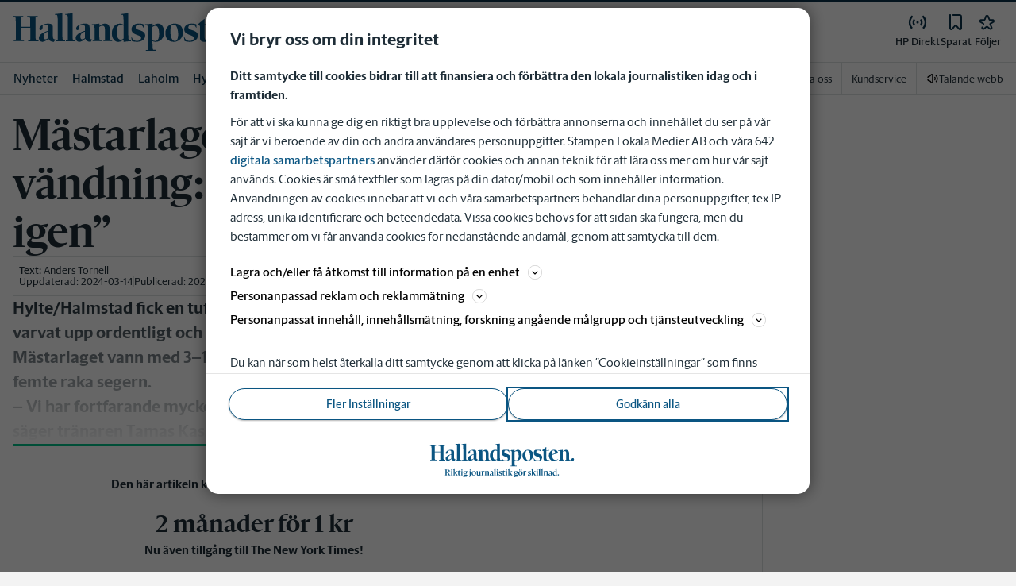

--- FILE ---
content_type: text/html; charset=utf-8
request_url: https://www.hallandsposten.se/_next/data/pd3n2pywnvCIW9r3y-6J-/meny/a-o.json
body_size: 39224
content:
<!DOCTYPE html><html lang="sv"><head><meta charSet="utf-8"/><meta name="viewport" content="width=device-width"/><link rel="shortcut icon" href="/images/slm/hp/favicons/favicon.ico"/><link rel="icon" type="image/png" href="/images/slm/hp/favicons/favicon.png"/><link rel="apple-touch-icon" href="/images/slm/hp/favicons/apple-touch-icon.png"/><meta name="description" content="Sajtkarta med allt innehåll."/><title>Meny | Hallandsposten</title><link rel="canonical" href="https://www.hallandsposten.se/meny/a-o"/><meta name="google-site-verification" content="CeECFIh_UKnSWzOrfJKL6wd2xlG51R3-NjfvPPIQ7go"/><meta name="robots" content="max-image-preview:large"/><meta property="al:android:app_name" content="HP"/><meta property="al:android:package" content="se.hp.app"/><meta property="al:android:url" content="hpwebapp://applinks"/><meta property="al:ios:app_name" content="HP"/><meta property="al:ios:app_store_id" content="979173513"/><meta property="al:ios:url" content="se.hp.app://applinks"/><meta name="next-head-count" content="16"/><script defer="">if((navigator.userAgent && !!false)) {
                        const styleElement = document.createElement('style');
                        styleElement.innerHTML = 'body .sticky-header-wrapper, body .app-hidden { display:none; }'
                        document.head.appendChild(styleElement)
                    }</script><script async="" id="kilkaya-script" type="text/javascript" src="//cl-eu2.k5a.io/6176dd27815b4c0f96025a65.js"></script><link href="/fonts/fonts.css" rel="stylesheet"/><link href="/css/print.css" rel="stylesheet" media="print"/><script id="gtm-script" async="">
   (function(w,d,s,l,i){w[l]=w[l]||[];w[l].push({'gtm.start':
    new Date().getTime(),event:'gtm.js'});var f=d.getElementsByTagName(s)[0],
    j=d.createElement(s),dl=l!='dataLayer'?'&l='+l:'';j.async=true;j.src=
    'https://gtm.stampenmedia.se/gtm.js?id='+i+dl;f.parentNode.insertBefore(j,f);
    })(window,document,'script','dataLayer','GTM-M6M2TLN')</script><script id="datalayer-init" async="">
								window.dataLayer = window.dataLayer || [];
						</script><noscript data-n-css=""></noscript><script defer="" nomodule="" src="/_next/static/chunks/polyfills-42372ed130431b0a.js"></script><script defer="" src="/_next/static/chunks/223.864d863ffd599b7e.js"></script><script src="/_next/static/chunks/webpack-5ab8079d395e4bdc.js" defer=""></script><script src="/_next/static/chunks/framework-6603b6fce1ea64cf.js" defer=""></script><script src="/_next/static/chunks/main-12de6bb1143a753f.js" defer=""></script><script src="/_next/static/chunks/pages/_app-0ae638adec7d4b1a.js" defer=""></script><script src="/_next/static/chunks/588a83fd-58223940c11397cb.js" defer=""></script><script src="/_next/static/chunks/5872-303c870cf5bec0d1.js" defer=""></script><script src="/_next/static/chunks/2580-183a890f79f14c3d.js" defer=""></script><script src="/_next/static/chunks/3184-8dd30d004ed7f0af.js" defer=""></script><script src="/_next/static/chunks/5594-3ac7c2c032bb63ba.js" defer=""></script><script src="/_next/static/chunks/5900-01686f6836d397d7.js" defer=""></script><script src="/_next/static/chunks/4206-f345ff603794c04f.js" defer=""></script><script src="/_next/static/chunks/4125-f130272c162e5efc.js" defer=""></script><script src="/_next/static/chunks/2572-0071e0f2a6680296.js" defer=""></script><script src="/_next/static/chunks/5601-c26b1fad4f6d023d.js" defer=""></script><script src="/_next/static/chunks/8024-265b02ec5e24b52f.js" defer=""></script><script src="/_next/static/chunks/8952-8031809d72cae100.js" defer=""></script><script src="/_next/static/chunks/1900-09a78ccb3d015380.js" defer=""></script><script src="/_next/static/chunks/8688-47a71c9013a905b6.js" defer=""></script><script src="/_next/static/chunks/pages/meny/a-o-0b481e05cdc02b7e.js" defer=""></script><script src="/_next/static/pd3n2pywnvCIW9r3y-6J-/_buildManifest.js" defer=""></script><script src="/_next/static/pd3n2pywnvCIW9r3y-6J-/_ssgManifest.js" defer=""></script><style data-styled="" data-styled-version="5.3.11">.c-landingpage{padding-top:20px;padding-right:20px;padding-bottom:20px;padding-left:20px;background-color:var(--white);}/*!sc*/
.c-landingpage__no-image{display:-webkit-box;display:-webkit-flex;display:-ms-flexbox;display:flex;-webkit-align-items:center;-webkit-box-align:center;-ms-flex-align:center;align-items:center;-webkit-box-pack:justify;-webkit-justify-content:space-between;-ms-flex-pack:justify;justify-content:space-between;-webkit-flex-wrap:wrap;-ms-flex-wrap:wrap;flex-wrap:wrap;gap:1rem;}/*!sc*/
.c-landingpage__no-image h1{font-size:2rem;margin-bottom:0;}/*!sc*/
@media screen and (min-width:48rem){.c-landingpage__no-image{-webkit-box-pack:start;-webkit-justify-content:flex-start;-ms-flex-pack:start;justify-content:flex-start;}}/*!sc*/
.c-landingpage__paper{text-transform:uppercase;}/*!sc*/
.c-landingpage__topic{display:none;color:var(--gray-600);}/*!sc*/
.c-landingpage__subtitle{margin-left:20px;margin-top:20px;padding-left:20px;padding-right:20px;}/*!sc*/
@media screen and (min-width:62rem){.c-landingpage__subtitle{padding-left:0;}}/*!sc*/
.c-landingpage__presentation{max-width:700px;display:grid;grid-template-columns:[description] 2fr [image] 1fr;grid-gap:1rem;}/*!sc*/
@media screen and (min-width:30rem){.c-landingpage__presentation{grid-template-columns:[description] 5fr [image] 1fr;}}/*!sc*/
.c-landingpage__presentation--no-image{grid-template-columns:[description] 1fr;}/*!sc*/
.c-landingpage__presentation__description{font-size:1rem;grid-area:description;}/*!sc*/
.c-landingpage__presentation__description:last-child{margin-bottom:0;}/*!sc*/
.c-landingpage__presentation__image{grid-area:image;}/*!sc*/
.is-menu-open #ad-takeover,.is-model-open #ad-takeover,.is-user-menu-open #ad-takeover,.is-search-open #ad-takeover{display:none;}/*!sc*/
@media screen and (min-width:62rem){#topPanorama_2_mobile{display:none;}}/*!sc*/
@media screen and (min-width:62rem){.tmp-mobile-only{display:none;}}/*!sc*/
.c-alert{padding:10px 15px;margin-bottom:10px;font-size:0.9375rem;border:1px solid transparent;border-radius:0.25rem;}/*!sc*/
.c-alert *:last-child{margin-bottom:0;}/*!sc*/
.c-alert--primary{color:#004085;background-color:#cce5ff;border-color:#b8daff;}/*!sc*/
.c-alert--success{color:var(--green-800);background-color:var(--bg-color-input-success);border-color:#c3e6cb;}/*!sc*/
.c-alert--warning{color:#856404;background-color:#fff3cd;border-color:#ffeeba;}/*!sc*/
.c-alert--error{color:#721c24;background-color:#f8d7da;border-color:#f5c6cb;}/*!sc*/
.c-alert--fullscreen{padding:15px;position:fixed;bottom:20px;left:20px;z-index:var(--zindex-popover);font-size:1rem;font-weight:500;max-width:21.875rem;width:calc(100% - 40px);margin-bottom:0;box-shadow:0px 8px 16px 0px rgba(0,0,0,0.2);}/*!sc*/
.c-alert--fullscreen.c-alert--error{border-color:transparent;}/*!sc*/
.icon{height:1rem;width:1rem;--color:currentColor;--color-hover:currentColor;}/*!sc*/
.icon:not(.is-stroked){fill:var(--color);}/*!sc*/
.icon:not(.is-stroked):hover,.icon:not(.is-stroked):focus{fill:var(--color-hover);}/*!sc*/
.icon.is-stroked{stroke:var(--color);stroke-width:2;stroke-linecap:round;stroke-linejoin:round;}/*!sc*/
.icon.is-stroked:hover,.icon.is-stroked:focus{stroke:var(--color-hover);}/*!sc*/
.icon--primary{--color:var(--corp-color-darken);--color-hover:var(--corp-color-primary);}/*!sc*/
.icon--warning{--color:var(red-400);}/*!sc*/
.icon--16{height:1rem;width:1rem;}/*!sc*/
.icon--18{height:1.125rem;width:1.125rem;}/*!sc*/
.icon--20{height:1.25rem;width:1.25rem;}/*!sc*/
.icon--22{height:1.375rem;width:1.375rem;}/*!sc*/
.icon--24{height:1.5rem;width:1.5rem;}/*!sc*/
.icon--32{height:2rem;width:2rem;}/*!sc*/
.c-icon{width:1rem;height:1rem;}/*!sc*/
.c-icon--primary{fill:var(--corp-color-darken);}/*!sc*/
.c-icon--primary:hover{fill:var(--corp-color-primary);}/*!sc*/
.c-icon--warning{color:var(red-400);}/*!sc*/
.c-icon--16{width:16px;height:16px;}/*!sc*/
.c-icon--18{width:18px;height:18px;}/*!sc*/
.c-icon--20{width:20px;height:20px;}/*!sc*/
.c-icon--22{width:22px;height:22px;}/*!sc*/
.c-icon--24{width:24px;height:24px;}/*!sc*/
.c-icon--32{width:32px;height:32px;}/*!sc*/
.c-icon--grade{height:30px;width:16px;fill:var(--gray-300);}/*!sc*/
.c-icon--grade.active{fill:var(--gray-800);}/*!sc*/
.c-icon--premium{width:15px;height:14px;vertical-align:middle;}/*!sc*/
.c-icon--users{width:15px;height:15px;}/*!sc*/
.c-article__strossle .strossle{position:relative;overflow:hidden;background:transparent;}/*!sc*/
.c-article__strossle div[class*='widget-header-']{margin-left:0;margin-right:0;margin-bottom:0;padding-left:0 !important;padding-top:5px !important;background:transparent;}/*!sc*/
@media screen and (min-width:62rem){.c-article__strossle div[class*='widget-header-']{margin-bottom:7px;}}/*!sc*/
.c-article__strossle div[class*='post-image-container'] img{margin-bottom:0;}/*!sc*/
.c-article__strossle div[class*='post-content-']{margin:0;padding:0;font-family:'Gothia Sans Serif',-apple-system,BlinkMacSystemFont,'Segoe UI',Roboto,'Helvetica Neue',Arial,sans-serif,'Apple Color Emoji','Segoe UI Emoji','Segoe UI Symbol','Noto Color Emoji';font-size:1rem;line-height:1.26667;overflow:hidden;display:-webkit-box;display:-webkit-flex;display:-ms-flexbox;display:flex;-webkit-line-clamp:2;-webkit-box-orient:vertical;}/*!sc*/
.c-article__strossle div[class*='post-label']{text-transform:uppercase;position:absolute;top:5px;left:5px;z-index:2;color:var(--gray-800);padding:3px 3px 2px 3px;line-height:0.5625rem;font-size:0.5625rem;background-color:var(--yellow-500);font-weight:bold;}/*!sc*/
@media screen and (min-width:62rem){.c-article__strossle div[class*='post-label']{font-size:10px;line-height:10px;padding:4px;}}/*!sc*/
@media screen and (min-width:62rem){.c-article__strossle .ad div[class*='post-text-content']{padding-left:7px;padding-right:7px;}}/*!sc*/
.c-article__strossle div[class*='footer-']{position:absolute;right:0;top:28px;padding:0;width:auto;}/*!sc*/
.c-article__strossle--sidebar div[class*='widget-header-']{margin-bottom:0;}/*!sc*/
.c-article__strossle--sidebar .strossle > .article,.c-article__strossle--sidebar .strossle > .ad{-webkit-flex:none;-ms-flex:none;flex:none;max-width:none;margin:0;padding-top:15px !important;padding-bottom:15px !important;padding-left:0 !important;padding-right:0 !important;}/*!sc*/
.c-article__strossle--sidebar .strossle > .article:not(:last-child)::after,.c-article__strossle--sidebar .strossle > .ad:not(:last-child)::after{content:'';display:block;clear:both;position:relative;width:100%;height:0.0625rem;bottom:-15px;margin-left:auto;margin-right:auto;background-color:rgba(0,0,0,0.075);}/*!sc*/
.c-article__strossle--sidebar .ad div[class*='post-text-content']{padding-bottom:7px;}/*!sc*/
.c-article__strossle--sidebar div[class*='post-title']{margin:0px 0px 8px;padding:10px 0 0 0;font-size:1.5625rem;line-height:1.6875rem;}/*!sc*/
.c-article__strossle--sidebar div[class*='post-image-container']{padding-top:130px;}/*!sc*/
@media screen and (min-width:62rem){.c-article__strossle--bottom .strossle{-webkit-box-pack:justify;-webkit-justify-content:space-between;-ms-flex-pack:justify;justify-content:space-between;}}/*!sc*/
.c-article__strossle--bottom .strossle > .article,.c-article__strossle--bottom .strossle > .ad{margin:0;padding-top:15px !important;padding-bottom:15px !important;padding-left:0 !important;padding-right:0 !important;}/*!sc*/
@media screen and (min-width:30rem){.c-article__strossle--bottom .strossle > .article,.c-article__strossle--bottom .strossle > .ad{-webkit-flex:none;-ms-flex:none;flex:none;max-width:none;}}/*!sc*/
@media screen and (min-width:62rem){.c-article__strossle--bottom .strossle > .article,.c-article__strossle--bottom .strossle > .ad{-webkit-flex:0 0 24%;-ms-flex:0 0 24%;flex:0 0 24%;max-width:24%;padding-bottom:0 !important;padding-top:0 !important;}}/*!sc*/
.c-article__strossle--bottom .strossle > .article::after,.c-article__strossle--bottom .strossle > .ad::after{content:'';display:block;clear:both;position:relative;width:100%;height:0.0625rem;bottom:-15px;margin-left:auto;margin-right:auto;background-color:rgba(0,0,0,0.075);}/*!sc*/
@media screen and (min-width:62rem){.c-article__strossle--bottom .strossle > .article::after,.c-article__strossle--bottom .strossle > .ad::after{display:none;}}/*!sc*/
.c-article__strossle--bottom .strossle > .ad{background-color:#fcf5e5;}/*!sc*/
.c-article__strossle--bottom .strossle > .ad::after{background-color:#ccc;}/*!sc*/
.c-article__strossle--bottom div[class*='post-image-container']{padding-top:0;float:left;margin-right:0.625rem;width:80px;height:80px;}/*!sc*/
@media screen and (min-width:30rem){.c-article__strossle--bottom div[class*='post-image-container']{width:160px;}}/*!sc*/
@media screen and (min-width:62rem){.c-article__strossle--bottom div[class*='post-image-container']{float:none;width:auto;height:auto;margin-right:0;max-height:115px;overflow:hidden;}}/*!sc*/
.c-article__strossle--bottom div[class*='post-image-container'] img{width:80px;height:80px;position:relative;}/*!sc*/
@media screen and (min-width:30rem){.c-article__strossle--bottom div[class*='post-image-container'] img{width:160px;}}/*!sc*/
@media screen and (min-width:62rem){.c-article__strossle--bottom div[class*='post-image-container'] img{width:auto;height:auto;margin-bottom:0;vertical-align:top;}}/*!sc*/
.c-article__strossle--bottom div[class*='post-text-content']{max-height:none;overflow:visible;}/*!sc*/
.c-article__strossle--bottom div[class*='post-title']{padding:0;margin-bottom:3px;font-size:1.25rem;line-height:1.09575;overflow:hidden;display:-webkit-box;display:-webkit-flex;display:-ms-flexbox;display:flex;-webkit-line-clamp:2;-webkit-box-orient:vertical;margin-top:-3px;}/*!sc*/
@media screen and (min-width:62rem){.c-article__strossle--bottom div[class*='post-title']{margin:0px 0px 8px;padding:10px 0 0 0;font-size:1.3125rem;line-height:1.5rem;}}/*!sc*/
.plistaHeadline{font-size:1.375rem !important;padding-bottom:0 !important;margin:0 !important;}/*!sc*/
.plistaList .itemTitle{padding-left:0 !important;}/*!sc*/
.plistaList .itemText{padding-top:0 !important;padding-left:0 !important;}/*!sc*/
.itemLinkPET[data-campaign] .itemTitle{padding-left:10px !important;}/*!sc*/
.itemLinkPET[data-campaign] .itemText{padding-left:10px !important;}/*!sc*/
.plista_widget_belowArticle_2{border-bottom:none !important;margin-bottom:0 !important;padding:0 !important;}/*!sc*/
.c-takeover{display:none;grid-template-rows:10% auto;width:100vw;height:100vh;position:fixed;top:0;right:0;bottom:0;left:0;z-index:9999;overflow:hidden;background:var(--white);}/*!sc*/
.c-takeover.is-shown{display:grid;}/*!sc*/
.c-takeover__banner{background:var(--white);border-bottom:3px solid var(--corp-color-darken);padding:0.5rem 20px;cursor:pointer;z-index:10001;position:fixed;top:0;left:0;right:0;height:2.6875rem;display:none;}/*!sc*/
.c-takeover__plate{position:fixed;top:-9999px;}/*!sc*/
.c-takeover__brand{overflow:hidden;height:1.6875rem;float:left;}/*!sc*/
.c-takeover__brand svg{fill:var(--corp-logo-color);width:100vw;height:100vh;max-width:200px;max-height:27px;}/*!sc*/
.c-takeover__text{font-size:11px;margin-bottom:0;line-height:1.3125rem;float:right;width:150px;text-align:right;}/*!sc*/
@media screen and (min-width:48rem){.c-takeover__text{width:auto;line-height:1.6;font-size:1rem;-webkit-letter-spacing:-0.25px;-moz-letter-spacing:-0.25px;-ms-letter-spacing:-0.25px;letter-spacing:-0.25px;}}/*!sc*/
.c-takeover__text b{color:var(--link-blue);}/*!sc*/
.c-takeover__text::after{content:'→';display:inline;color:var(--link-blue);margin-left:3px;}/*!sc*/
.c-takeover__body{background:transparent;}/*!sc*/
data-styled.g1[id="sc-global-gEsmuR1"]{content:"sc-global-gEsmuR1,"}/*!sc*/
.bflsMg{width:24px;height:24px;}/*!sc*/
data-styled.g4[id="sc-f6d2a60e-0"]{content:"bflsMg,"}/*!sc*/
.fQYOpB{display:-webkit-box;display:-webkit-flex;display:-ms-flexbox;display:flex;-webkit-align-items:center;-webkit-box-align:center;-ms-flex-align:center;align-items:center;-webkit-box-pack:center;-webkit-justify-content:center;-ms-flex-pack:center;justify-content:center;white-space:nowrap;-webkit-user-select:none;-moz-user-select:none;-ms-user-select:none;user-select:none;border:1px solid transparent;cursor:pointer;-webkit-transition:0.23s ease-in-out;transition:0.23s ease-in-out;text-underline-offset:4px;background:transparent;-webkit-tap-highlight-color:transparent;-webkit-touch-callout:none;-webkit-user-select:none;-khtml-user-select:none;-moz-user-select:none;-ms-user-select:none;-webkit-user-select:none;-moz-user-select:none;-ms-user-select:none;user-select:none;font-family:var(--font-family-sans-serif);line-height:1;padding-left:0.75rem;padding-right:0.75rem;font-size:1rem;font-weight:500;padding-left:1.5rem;padding-right:1.5rem;height:2.25rem;border-radius:1.875rem;min-width:90px;width:-webkit-min-content;width:-moz-min-content;width:min-content;padding:0;background:transparent;border:none;min-width:0;width:auto;height:auto;border-radius:0;outline-color:var(--corp-color-darken);}/*!sc*/
.fQYOpB.active{color:var(--gray-800);}/*!sc*/
@media (hover:hover){.fQYOpB:hover{opacity:0.7;}}/*!sc*/
.fQYOpB[disabled],.fQYOpB.disabled,.fQYOpB.btn--disabled{background-color:var(--gray-300);border-color:var(--gray-300);color:var(--gray-600);pointer-events:none;}/*!sc*/
.fQYOpB[disabled]:hover,.fQYOpB.disabled:hover,.fQYOpB.btn--disabled:hover{-webkit-text-decoration:none;text-decoration:none;}/*!sc*/
.fQYOpB[disabled].btn--ghost,.fQYOpB.disabled.btn--ghost,.fQYOpB.btn--disabled.btn--ghost{background-color:transparent;border-color:transparent;}/*!sc*/
.fQYOpB[disabled] svg,.fQYOpB.disabled svg,.fQYOpB.btn--disabled svg{fill:var(--gray-darken);}/*!sc*/
.fQYOpB.btn--block{display:block;width:100%;}/*!sc*/
.fQYOpB.btn--center{margin-left:auto;margin-right:auto;}/*!sc*/
@media screen and (min-width:48rem){.fQYOpB.btn--md-nonblock{display:inline-block;width:auto;}}/*!sc*/
@media screen and (min-width:48rem){.fQYOpB.btn.--login{max-width:105px;}}/*!sc*/
data-styled.g5[id="sc-f6d2a60e-1"]{content:"fQYOpB,"}/*!sc*/
*,*::before,*::after{box-sizing:border-box;}/*!sc*/
:root{-moz-tab-size:4;tab-size:4;}/*!sc*/
html{line-height:1.15;-webkit-text-size-adjust:100%;height:-webkit-fill-available;}/*!sc*/
@supports (font:-apple-system-body){html[data-font='apple-system']{font:-apple-system-body;}}/*!sc*/
body{margin:0;min-height:100vh;min-height:-webkit-fill-available;}/*!sc*/
body{font-family:system-ui,-apple-system,'Segoe UI',Roboto,Helvetica,Arial,sans-serif,'Apple Color Emoji','Segoe UI Emoji';overflow-wrap:break-word;}/*!sc*/
hr{height:0;color:inherit;}/*!sc*/
abbr[title]{-webkit-text-decoration:underline dotted;text-decoration:underline dotted;}/*!sc*/
b,strong{font-weight:bolder;}/*!sc*/
code,kbd,samp,pre{font-family:ui-monospace,SFMono-Regular,Consolas,'Liberation Mono',Menlo,monospace;font-size:1em;}/*!sc*/
small{font-size:80%;}/*!sc*/
sub,sup{font-size:75%;line-height:0;position:relative;vertical-align:baseline;}/*!sc*/
sub{bottom:-0.25em;}/*!sc*/
sup{top:-0.5em;}/*!sc*/
table{text-indent:0;border-color:inherit;}/*!sc*/
button,input,optgroup,select,textarea{font-family:inherit;font-size:100%;line-height:1.15;margin:0;}/*!sc*/
button,select{text-transform:none;}/*!sc*/
button,[type='button'],[type='reset'],[type='submit']{-webkit-appearance:button;-webkit-appearance:button;-moz-appearance:button;appearance:button;}/*!sc*/
::-moz-focus-inner{border-style:none;padding:0;}/*!sc*/
:-moz-focusring{outline:1px dotted ButtonText;}/*!sc*/
:-moz-ui-invalid{box-shadow:none;}/*!sc*/
legend{padding:0;}/*!sc*/
progress{vertical-align:baseline;}/*!sc*/
::-webkit-inner-spin-button,::-webkit-outer-spin-button{height:auto;}/*!sc*/
[type='search']{-webkit-appearance:textfield;outline-offset:-2px;}/*!sc*/
::-webkit-search-decoration{-webkit-appearance:none;}/*!sc*/
::-webkit-file-upload-button{-webkit-appearance:button;font:inherit;}/*!sc*/
summary{display:list-item;}/*!sc*/
img{display:block;max-width:100%;height:auto;border:0;}/*!sc*/
figure{margin:0;}/*!sc*/
iframe{max-width:100%;}/*!sc*/
.visuallyhidden,.sr-only,.skip-links__link{border:0;-webkit-clip:rect(0 0 0 0);clip:rect(0 0 0 0);height:1px;margin:-1px;overflow:hidden;padding:0;position:absolute;width:1px;}/*!sc*/
.img-container{position:relative;overflow:hidden;}/*!sc*/
.img-container picture{position:absolute;bottom:0;width:100%;height:100%;}/*!sc*/
.img-container picture img{width:100%;height:auto;}/*!sc*/
[hidden]{display:none !important;}/*!sc*/
:root{--bg-color-black:rgba(0,0,0,0.6);--bg-color-gray:#f3f3f3;--bg-color-gray-light:#fbfbfb;--bg-color-input-error:#ffcece;--bg-color-input-success:#d4edda;--bg-color-primary-hbk:#eaf1f6;--bg-color-secondary-hbk:#f6fbff;--bg-color-primary-boras:#e2edea;--bg-color-primary-economy:#fff1eb;--bg-color-secondary-economy:#fff9f6;--bg-color-native:#fcf5e5;--bg-transparent-gray:rgba(0,0,0,0.05);--bg-darkmode:#1a1a1a;--distribution-status-post:#fffcea;--border-color:var(--gray-300);--border-divide-color:var(--gray-300);--border-menu-divide-color:var(--gray-500);--blockquote-longread:var(--gray-300);--border-shadow:0px 8px 16px 0px rgba(0,0,0,0.2);--bg-longread-footer:#f3f3f3;--fallback-image-bg-blue:#0a324b;--fallback-image-bg-graphite:#183d45;--fallback-image-bg-green:#024b3a;--fallback-image-bg-purple:#672f55;--fallback-image-bg-black:#000;--gp-brand:var(--blue-700);--hn-brand:var(--blue-700);--hp-brand:var(--blue-700);--bn-brand:var(--blue-700);--st-brand:var(--blue-700);--mn-brand:var(--blue-700);--at-brand:#0472a4;--tt-brand:var(--black);--pt-brand:#672f55;--kp-brand:var(--green-700);--kbp-brand:var(--green-700);--mp-brand:var(--green-700);--sto-brand:var(--green-700);--lt-brand:var(--green-700);--hrp-brand:#004c59;--mkp-brand:#004c59;--gp-brand-darkmode:var(--blue-darkmode-700);--hn-brand-darkmode:var(--blue-darkmode-700);--hp-brand-darkmode:var(--blue-darkmode-700);--bn-brand-darkmode:var(--blue-darkmode-700);--st-brand-darkmode:var(--blue-darkmode-700);--mn-brand-darkmode:var(--blue-darkmode-700);--at-brand-darkmode:#5cbde9;--tt-brand-darkmode:#fff;--pt-brand-darkmode:#c390b3;--kp-brand-darkmode:var(--green-darkmode-700);--kbp-brand-darkmode:var(--green-darkmode-700);--mp-brand-darkmode:var(--green-darkmode-700);--sto-brand-darkmode:var(--green-darkmode-700);--lt-brand-darkmode:var(--green-darkmode-700);--hrp-brand-darkmode:#9ad5df;--mkp-brand-darkmode:#9ad5df;--gray-800:#1e2d37;--gray-700:#324650;--gray-600:#526066;--gray-500:#9eacb2;--gray-400:#cbd2d6;--gray-300:#dce1e1;--gray-200:#f3f3f3;--gray-100:#f8f8f8;--white:#fff;--black:#000000;--white-transparent:rgba(255,255,255,0.7);--gray-darkmode-800:#ffffff;--gray-darkmode-700:#f3f3f3;--gray-darkmode-600:#d2d2d2;--gray-darkmode-500:#989fa2;--gray-darkmode-400:#6f7579;--gray-darkmode-300:#404548;--gray-darkmode-200:#2e2e2f;--gray-darkmode-100:#222222;--blue-800:#0a324b;--blue-700:#0a5582;--blue-600:#4a728a;--blue-500:#80a3b9;--blue-400:#cddde8;--blue-300:#e8eff5;--blue-darkmode-800:#c7e6fa;--blue-darkmode-700:#76bbe5;--blue-darkmode-600:#7697ab;--blue-darkmode-500:#506e80;--blue-darkmode-400:#273a47;--blue-darkmode-300:#1b2833;--green-800:#024b3a;--green-700:#006950;--green-600:#408877;--green-500:#78b0a2;--green-400:#c0dad4;--green-300:#ecf3f2;--green-darkmode-800:#c8f0df;--green-darkmode-700:#5ed0ad;--green-darkmode-600:#6fab9d;--green-darkmode-500:#528075;--green-darkmode-400:#344f49;--green-darkmode-300:#2b3f38;--graphite-800:#183d45;--graphite-700:#305158;--graphite-600:#5b757b;--graphite-500:#97a8ab;--graphite-400:#ced6d8;--graphite-300:#e8edee;--graphite-darkmode-800:#d3e5e8;--graphite-darkmode-700:#a5b9be;--graphite-darkmode-600:#83989d;--graphite-darkmode-500:#5c6b6d;--graphite-darkmode-400:#3e4749;--graphite-darkmode-300:#303b3d;--accent-green-500:var(--green-700);--accent-green-400:#00c389;--accent-green-300:#e1f5f0;--pink-500:#d0386b;--pink-400:#ee94ad;--pink-300:#fff9f6;--orange-500:#cc4b19;--orange-400:#efac6f;--orange-300:#fff0eb;--purple-500:#532e7f;--purple-400:#c8a0c8;--purple-300:#f0ebf5;--red-500:#730f00;--red-400:#bd1800;--red-300:#f8ecec;--yellow-500:#ffcd00;--yellow-400:#fff6bf;--yellow-300:#fcf5e5;--accent-green-darkmode-500:var(--green-darkmode-700);--accent-green-darkmode-400:#5ed0ad;--accent-green-darkmode-300:#183f35;--pink-darkmode-500:#d0386b;--pink-darkmode-400:#ee94ad;--pink-darkmode-300:#660a3e;--orange-darkmode-500:#cc4b19;--orange-darkmode-400:#efac6f;--orange-darkmode-300:#82380a;--purple-darkmode-500:#532e7f;--purple-darkmode-400:#c8a0c8;--purple-darkmode-300:#453554;--plum-700:#672f55;--plum-400:#edd3e7;--plum-300:#f3ecf3;--plum-darkmode-700:#cf9ebe;--plum-darkmode-400:#662d53;--plum-darkmode-300:#3e1e34;--red-darkmode-500:#bd240c;--red-darkmode-400:#e43b3b;--red-darkmode-300:#5d2c2c;--yellow-darkmode-500:#ffcd00;--yellow-darkmode-400:#fff6bf;--yellow-darkmode-300:#946906;--breaking-red:#bd1800;--error-red:#730f00;--link-blue:#2451c6;--market-green:var(--accent-green-500);--longread-black:#222;--native-yellow:#fee69f;--breaking-darkmode-red:#bd1800;--error-darkmode-red:#dc6452;--link-darkmode-blue:#466bca;--market-darkmode-green:#5ed0ad;--native-darkmode-yellow:#fee69f;}/*!sc*/
body{--corp-color-primary:var(--blue-700);--corp-color-darken:var(--blue-800);--corp-color-lighten:var(--blue-500);--corp-logo-color:var(--blue-800);--media-bg-color:10,50,75;--theme-media-bg-color:var(--media-bg-color);--theme-corp-color:var(--corp-color-primary);--theme-corp-color-darken:var(--corp-color-darken);--theme-primary-bg:var(--bg-color-gray);--theme-secondary-bg:var(--white);--theme-carousel-bg:var(--gray-300);--theme-article-bg:var(--white);--theme-box-bg:var(--bg-color-gray);--theme-gradient-shadow:var(--white);--footer-bg-color:var(--corp-color-darken);--fallback-image-bg:var(--fallback-image-bg);--no-overwrite-black:#000;--no-overwrite-white:#fff;--no-overwrite-gray:#1e2d37;--icon-color:var(--corp-color-darken);--bg-top-bar:var(--theme-corp-color-darken);}/*!sc*/
.site-AT{--corp-color-primary:var(--at-brand);--corp-color-inactive:var(--corp-color-darken);--corp-color-darken:var(--blue-800);--corp-color-lighten:var(--blue-600);--corp-color-400:var(--blue-400);--corp-background-color-lighten:var(--blue-300);--corp-logo-color:var(--at-brand);--fallback-image-bg:var(--fallback-image-bg-blue);--media-bg-color:10,50,75;}/*!sc*/
.site-AT [data-theme='dark']{--corp-color-primary:var(--at-brand-darkmode);--corp-color-inactive:var(--blue-darkmode-800);--corp-color-darken:var(--blue-darkmode-800);--corp-color-lighten:var(--blue-darkmode-600);--corp-color-400:var(--blue-darkmode-400);--corp-background-color-lighten:var(--blue-darkmode-300);}/*!sc*/
.site-AU{--corp-color-primary:var(--at-brand);--corp-color-inactive:var(--corp-color-darken);--corp-color-darken:var(--blue-800);--corp-color-lighten:var(--blue-600);--corp-color-400:var(--blue-400);--corp-background-color-lighten:var(--blue-300);--corp-logo-color:var(--at-brand);--fallback-image-bg:var(--fallback-image-bg-blue);--media-bg-color:10,50,75;}/*!sc*/
.site-AU [data-theme='dark']{--corp-color-primary:var(--at-brand-darkmode);--corp-color-inactive:var(--blue-darkmode-800);--corp-color-darken:var(--blue-darkmode-800);--corp-color-lighten:var(--blue-darkmode-600);--corp-color-400:var(--blue-darkmode-400) --corp-background-color-lighten:var(--blue-darkmode-300);}/*!sc*/
.site-BN{--corp-color-primary:var(--blue-700);--corp-color-inactive:var(--corp-color-darken);--corp-color-darken:var(--blue-800);--corp-color-lighten:var(--blue-700);--corp-color-400:var(--blue-400);--corp-background-color-lighten:var(--blue-300);--corp-logo-color:var(--blue-700);--fallback-image-bg:var(--fallback-image-bg-blue);--media-bg-color:10,50,75;}/*!sc*/
.site-BN [data-theme='dark']{--corp-color-primary:var(--blue-darkmode-700);--corp-color-inactive:var(--blue-darkmode-800);--corp-color-darken:var(--blue-darkmode-800);--corp-color-lighten:var(--blue-darkmode-700);--corp-color-400:var(--blue-darkmode-400);--corp-background-color-lighten:var(--blue-darkmode-300);}/*!sc*/
.site-GP{--corp-color-primary:var(--blue-700);--corp-color-inactive:var(--corp-color-darken);--corp-color-darken:var(--blue-800);--corp-color-lighten:var(--blue-700);--corp-color-400:var(--blue-400);--corp-background-color-lighten:var(--blue-300);--corp-logo-color:var(--blue-800);--fallback-image-bg:var(--fallback-image-bg-blue);--media-bg-color:10,50,75;}/*!sc*/
.site-GP [data-theme='dark']{--corp-color-primary:var(--blue-darkmode-700);--corp-color-inactive:var(--blue-darkmode-800);--corp-color-darken:var(--blue-darkmode-800);--corp-color-lighten:var(--blue-darkmode-700);--corp-color-400:var(--blue-darkmode-400);--corp-background-color-lighten:var(--blue-darkmode-300);}/*!sc*/
.site-HN{--corp-color-primary:var(--blue-700);--corp-color-inactive:var(--corp-color-darken);--corp-color-darken:var(--blue-800);--corp-color-lighten:var(--blue-700);--corp-color-400:var(--blue-400);--corp-background-color-lighten:var(--blue-300);--corp-logo-color:var(--blue-700);--fallback-image-bg:var(--fallback-image-bg-blue);--media-bg-color:10,50,75;}/*!sc*/
.site-HN [data-theme='dark']{--corp-color-primary:var(--blue-darkmode-700);--corp-color-inactive:var(--blue-darkmode-800);--corp-color-darken:var(--blue-darkmode-800);--corp-color-lighten:var(--blue-darkmode-700);--corp-color-400:var(--blue-darkmode-400);--corp-background-color-lighten:var(--blue-darkmode-300);}/*!sc*/
.site-HP{--corp-color-primary:var(--blue-700);--corp-color-inactive:var(--corp-color-darken);--corp-color-darken:var(--blue-800);--corp-color-lighten:var(--blue-700);--corp-color-400:var(--blue-400);--corp-background-color-lighten:var(--blue-300);--corp-logo-color:var(--blue-700);--fallback-image-bg:var(--fallback-image-bg-blue);--media-bg-color:10,50,75;}/*!sc*/
.site-HP [data-theme='dark']{--corp-color-primary:var(--blue-darkmode-700);--corp-color-inactive:var(--blue-darkmode-800);--corp-color-darken:var(--blue-darkmode-800);--corp-color-lighten:var(--blue-darkmode-700);--corp-color-400:var(--blue-darkmode-400) --corp-background-color-lighten:var(--blue-darkmode-300);}/*!sc*/
.site-ST{--corp-color-primary:var(--blue-700);--corp-color-inactive:var(--corp-color-darken);--corp-color-darken:var(--blue-800);--corp-color-lighten:var(--blue-700);--corp-color-400:var(--blue-400);--corp-background-color-lighten:var(--blue-300);--corp-logo-color:var(--blue-700);--fallback-image-bg:var(--fallback-image-bg-blue);--media-bg-color:10,50,75;}/*!sc*/
.site-ST [data-theme='dark']{--corp-color-primary:var(--blue-darkmode-700);--corp-color-inactive:var(--blue-darkmode-800);--corp-color-darken:var(--blue-darkmode-800);--corp-color-lighten:var(--blue-darkmode-700);--corp-color-400:var(--blue-darmode-400);--corp-background-color-lighten:var(--blue-darkmode-300);}/*!sc*/
.site-HRP{--corp-color-primary:var(--hrp-brand);--corp-color-inactive:var(--corp-color-darken);--corp-color-darken:var(--graphite-800);--corp-color-lighten:var(--graphite-700);--corp-color-400:var(--graphite-400);--corp-background-color-lighten:var(--graphite-300);--corp-logo-color:var(--blue-800);--fallback-image-bg:var(--fallback-image-bg-graphite);--media-bg-color:1,48,56;}/*!sc*/
.site-HRP [data-theme='dark']{--corp-color-primary:var(--hrp-brand-darkmode);--corp-color-inactive:var(--graphite-darkmode-800);--corp-color-darken:var(--graphite-darkmode-800);--corp-color-lighten:var(--graphite-darkmode-700);--corp-color-400:var(--graphite-darkmode-400);--corp-background-color-lighten:var(--graphite-darkmode-300);}/*!sc*/
.site-KP{--corp-color-primary:var(--green-700);--corp-color-inactive:var(--corp-color-darken);--corp-color-darken:var(--green-800);--corp-color-lighten:var(--green-700);--corp-color-400:var(--green-400);--corp-background-color-lighten:var(--green-300);--corp-logo-color:var(--black);--fallback-image-bg:var(--fallback-image-bg-green);--media-bg-color:0,61,45;}/*!sc*/
.site-KP [data-theme='dark']{--corp-color-primary:var(--green-darkmode-700);--corp-color-inactive:var(--green-darkmode-800);--corp-color-darken:var(--green-darkmode-800);--corp-color-lighten:var(--green-darkmode-700);--corp-color-400:var(--green-darkmode-400);--corp-background-color-lighten:var(--green-darkmode-300);}/*!sc*/
.site-KBP{--corp-color-primary:var(--green-700);--corp-color-inactive:var(--corp-color-darken);--corp-color-darken:var(--green-800);--corp-color-lighten:var(--green-700);--corp-color-400:var(--green-400);--corp-background-color-lighten:var(--green-300);--corp-logo-color:var(--black);--fallback-image-bg:var(--fallback-image-bg-green);--media-bg-color:0,61,45;}/*!sc*/
.site-KBP [data-theme='dark']{--corp-color-primary:var(--green-darkmode-700);--corp-color-inactive:var(--green-darkmode-800);--corp-color-darken:var(--green-darkmode-800);--corp-color-lighten:var(--green-darkmode-700);--corp-color-400:var(--green-darkmode-400);--corp-background-color-lighten:var(--green-darkmode-300);}/*!sc*/
.site-LT{--corp-color-primary:var(--green-700);--corp-color-inactive:var(--corp-color-darken);--corp-color-darken:var(--green-800);--corp-color-lighten:var(--green-700);--corp-color-400:var(--green-400);--corp-background-color-lighten:var(--green-300);--corp-logo-color:var(--black);--fallback-image-bg:var(--fallback-image-bg-green);--media-bg-color:0,105,80;}/*!sc*/
.site-LT [data-theme='dark']{--corp-color-primary:var(--green-darkmode-700);--corp-color-inactive:var(--green-darkmode-800);--corp-color-darken:var(--green-darkmode-800);--corp-color-lighten:var(--green-darkmode-700);--corp-color-400:var(--green-darkmode-400);--corp-background-color-lighten:var(--green-darkmode-300);}/*!sc*/
.site-MKP{--corp-color-primary:var(--mkp-brand);--corp-color-inactive:var(--corp-color-darken);--corp-color-darken:var(--graphite-800);--corp-color-lighten:var(--graphite-700);--corp-color-400:var(--graphite-400);--corp-background-color-lighten:var(--graphite-300);--corp-logo-color:var(--blue-800);--fallback-image-bg:var(--fallback-image-bg-graphite);--media-bg-color:1,48,56;}/*!sc*/
.site-MKP [data-theme='dark']{--corp-color-primary:var(--mkp-brand-darkmode);--corp-color-inactive:var(--graphite-darkmode-800);--corp-color-darken:var(--graphite-darkmode-800);--corp-color-lighten:var(--graphite-darkmode-700);--corp-color-400:var(--graphite-darkmode-400);--corp-background-color-lighten:var(--graphite-darkmode-300);}/*!sc*/
.site-MP{--corp-color-primary:var(--green-700);--corp-color-inactive:var(--corp-color-darken);--corp-color-darken:var(--green-800);--corp-color-lighten:var(--green-700);--corp-color-400:var(--green-400);--corp-background-color-lighten:var(--green-300);--corp-logo-color:var(--black);--fallback-image-bg:var(--fallback-image-bg-green);--media-bg-color:0,61,45;}/*!sc*/
.site-MP [data-theme='dark']{--corp-color-primary:var(--green-darkmode-700);--corp-color-inactive:var(--green-darkmode-800);--corp-color-darken:var(--green-darkmode-800);--corp-color-lighten:var(--green-darkmode-700);--corp-color-400:var(--green-darkmode-400);--corp-background-color-lighten:var(--green-darkmode-300);}/*!sc*/
.site-MN{--corp-color-primary:var(--blue-700);--corp-color-inactive:var(--corp-color-darken);--corp-color-darken:var(--blue-800);--corp-color-lighten:var(--blue-700);--corp-color-400:var(--blue-400);--corp-background-color-lighten:var(--blue-300);--corp-logo-color:var(--blue-700);--fallback-image-bg:var(--fallback-image-bg-blue);--media-bg-color:10,85,130;}/*!sc*/
.site-MN [data-theme='dark']{--corp-color-primary:var(--blue-darkmode-700);--corp-color-inactive:var(--blue-darkmode-800);--corp-color-darken:var(--blue-darkmode-800);--corp-color-lighten:var(--blue-darkmode-700);--corp-color-400:var(--blue-darkmode-400);--corp-background-color-lighten:var(--blue-darkmode-300);}/*!sc*/
.site-PT{--corp-color-primary:var(--plum-700);--corp-color-inactive:var(--corp-color-darken);--corp-color-darken:var(--plum-700);--corp-color-lighten:#875676;--corp-color-400:var(--plum-400);--corp-background-color-lighten:var(--plum-300);--corp-logo-color:var(--black);--fallback-image-bg:var(--fallback-image-bg-purple);--media-bg-color:84,39,70;}/*!sc*/
.site-PT [data-theme='dark']{--corp-color-primary:var(--plum-darkmode-700);--corp-color-inactive:var(--plum-darkmode-700);--corp-color-darken:var(--plum-darkmode-700);--corp-color-lighten:#f0d2e7;--corp-color-400:var(--plum-darkmode-400);--corp-background-color-lighten:var(--plum-darkmode-300);}/*!sc*/
.site-STO{--corp-color-primary:var(--green-700);--corp-color-inactive:var(--corp-color-darken);--corp-color-darken:var(--green-800);--corp-color-lighten:var(--green-700);--corp-color-400:var(--green-400);--corp-background-color-lighten:var(--green-300);--corp-logo-color:var(--black);--fallback-image-bg:var(--fallback-image-bg-green);--media-bg-color:0,61,45;}/*!sc*/
.site-STO [data-theme='dark']{--corp-color-primary:var(--green-darkmode-700);--corp-color-inactive:var(--green-darkmode-800);--corp-color-darken:var(--green-darkmode-800);--corp-color-lighten:var(--green-darkmode-700);--corp-color-400:var(--green-darkmode-400);--corp-background-color-lighten:var(--green-darkmode-300);}/*!sc*/
.site-TT{--corp-color-primary:var(--graphite-800);--corp-color-inactive:var(--graphite-800);--corp-color-darken:var(--black);--corp-color-lighten:var(--gray-800);--corp-color-400:var(--graphite-400);--corp-background-color-lighten:var(--graphite-300);--corp-logo-color:var(--black);--fallback-image-bg:var(--fallback-image-bg-black);--media-bg-color:0,0,0;}/*!sc*/
.site-TT [data-theme='dark']{--corp-color-primary:var(--graphite-darkmode-800);--corp-color-inactive:var(--graphite-darkmode-800);--corp-color-darken:#fff;--corp-color-lighten:var(--gray-darkmode-800);--corp-color-400:var(--graphite-darkmode-400);--corp-background-color-lighten:var(--graphite-darkmode-300);}/*!sc*/
[data-theme='economy'],[data-theme='ekonomi'],[data-theme='hallandeconomy']{--theme-primary-bg:var(--bg-color-primary-economy);--theme-secondary-bg:var(--bg-color-secondary-economy);--theme-article-bg:var(--bg-color-primary-economy);--theme-corp-color:#dd3b71;--theme-corp-color-darken:#9b003e;--theme-carousel-bg:var(--theme-secondary-bg);--theme-gradient-shadow:var(--bg-color-secondary-economy);--theme-media-bg-color:221,59,113;--theme-box-bg:#f4e6e1;--corp-background-color-lighten:var(--pink-300);--border-color:var(--gray-400);--bg-top-bar:var(--theme-corp-color-darken);}/*!sc*/
[data-theme='boras']{--theme-primary-bg:var(--bg-color-primary-boras);--theme-secondary-bg:var(--white);--corp-background-color-lighten:var(--white);--theme-article-bg:var(--bg-color-primary-boras);--theme-corp-color:var(--green-700);--theme-corp-color-darken:var(--green-800);--theme-carousel-bg:var(--theme-secondary-bg);--theme-media-bg-color:0,107,82;--theme-box-bg:#d6e1de;}/*!sc*/
[data-theme='hbk']{--theme-primary-bg:var(--bg-color-primary-hbk);--theme-secondary-bg:var(--bg-color-secondary-hbk);--corp-background-color-lighten:var(--bg-color-secondary-hbk);--theme-article-bg:var(--bg-color-primary-hbk);--theme-gradient-shadow:var(--bg-color-secondary-hbk);--theme-carousel-bg:var(--theme-secondary-bg);--theme-box-bg:#dfe7eb;}/*!sc*/
[data-theme='native']{--corp-color-primary:var(--gray-600);--corp-color-darken:var(--gray-800);--theme-corp-color:var(--gray-600);--theme-secondary-bg:var(--white);--theme-corp-color-darken:var(--gray-800);--theme-article-bg:var(--bg-color-native);--theme-box-bg:#efe9d9;--border-color:var(--gray-400);}/*!sc*/
[data-theme='gp']{--theme-secondary-bg:var(--blue-800);--theme-corp-color-darken:var(--blue-800);--theme-corp-color:var(--blue-500);--theme-media-bg-color:var(--white);--corp-color-primary:var(--blue-700);--theme-media-bg-color:10,50,75;--theme-carousel-bg:var(--blue-800);--bg-color-gray:var(--blue-800);--swiper-pagination-bullet-inactive-color:var(--white);--black-lighten:var(--blue-500);--border-color:var(--blue-500);--gray-800:var(--white);}/*!sc*/
[data-theme='dark']{--theme-article-bg:var(--bg-darkmode);--theme-box-bg:var(--gray-darkmode-200);--gray-800:var(--gray-darkmode-800);--gray-700:var(--gray-darkmode-700);--gray-600:var(--gray-darkmode-600);--gray-500:var(--gray-darkmode-500);--gray-400:var(--gray-darkmode-400);--gray-300:var(--gray-darkmode-300);--gray-200:var(--gray-darkmode-200);--gray-100:var(--gray-darkmode-100);--blue-800:var(--blue-darkmode-800);--blue-700:var(--blue-darkmode-700);--blue-600:var(--blue-darkmode-600);--blue-500:var(--blue-darkmode-500);--blue-400:var(--blue-darkmode-400);--blue-300:var(--blue-darkmode-300);--green-800:var(--green-darkmode-800);--green-700:var(--green-darkmode-700);--green-600:var(--green-darkmode-600);--green-500:var(--green-darkmode-500);--green-400:var(--green-darkmode-400);--green-300:var(--green-darkmode-300);--graphite-800:var(--graphite-darkmode-800);--graphite-700:var(--graphite-darkmode-700);--graphite-600:var(--graphite-darkmode-600);--graphite-500:var(--graphite-darkmode-500);--graphite-400:var(--graphite-darkmode-400);--graphite-300:var(--graphite-darkmode-300);--accent-green-500:var(--accent-green-darkmode-500);--accent-green-400:var(--accent-green-darkmode-400);--accent-green-300:var(--accent-green-darkmode-300);--pink-500:var(--pink-darkmode-500);--pink-400:var(--pink-darkmode-400);--pink-300:var(--pink-darkmode-300);--orange-500:var(--orange-darkmode-500);--orange-400:var(--orange-darkmode-400);--orange-300:var(--orange-darkmode-300);--purple-500:var(--purple-darkmode-500);--purple-400:var(--purple-darkmode-400);--purple-300:var(--purple-darkmode-300);--red-500:var(--red-darkmode-500);--red-400:var(--red-darkmode-400);--red-300:var(--red-darkmode-300);--yellow-500:var(--yellow-darkmode-500);--yellow-400:var(--yellow-darkmode-400);--yellow-300:var(--yellow-darkmode-300);--plum-700:var(--plum-darkmode-700);--plum-400:var(--plum-darkmode-400);--plum-300:var(--plum-darkmode-300);--breaking-red:var(--breaking-darkmode-red);--error-red:var(--error-darkmode-red);--link-blue:var(--link-darkmode-blue);--market-green:var(--market-darkmode-green);--longread-black:#222;--native-yellow:var(--native-darkmode-yellow);--white:var(--bg-darkmode);--black:#fff;--border-color:var(--gray-300);--border-divide-color:var(--gray-400);--blockquote-longread:var(--gray-500);--bg-longread-footer:var(--bg-darkmode);--bg-top-bar:var(--gray-300);--theme-corp-color:var(--corp-color-primary);--theme-corp-color-darken:var(--corp-color-darken);--theme-primary-bg:var(--gray-200);--theme-secondary-bg:var(--white);--theme-carousel-bg:var(--gray-300);--theme-article-bg:var(--white);--theme-box-bg:var(--gray-200);--theme-gradient-shadow:var(--white);--theme-media-bg-color:46,46,47;--icon-color:#fff;}/*!sc*/
body [data-theme='dark']{color:var(--gray-800);}/*!sc*/
:root{--font-size-base:1rem;--font-size-base-heading:1rem;--font-family-sans-serif:'Gothia Sans Serif',-apple-system,BlinkMacSystemFont,'Segoe UI',Roboto,'Helvetica Neue',Arial,sans-serif,'Apple Color Emoji','Segoe UI Emoji','Segoe UI Symbol','Noto Color Emoji';--font-family-serif:'Gothia Serif',Serif;--font-family-body-text:Georgia,'Times New Roman',Times,serif;--font-family-monospace:SFMono-Regular,Menlo,Monaco,Consolas,'Liberation Mono','Courier New',monospace;--font-family-base:-apple-system,BlinkMacSystemFont,'Segoe UI',Roboto,'Helvetica Neue',Arial,sans-serif,'Apple Color Emoji','Segoe UI Emoji','Segoe UI Symbol','Noto Color Emoji';--line-height-base:1.5;--spacer:1rem;--headings-margin-bottom:calc(var(--spacer) / 2);--headings-font-family:var(--font-family-serif);--headings-font-weight:700;--breaking-headings-font-weight:900;--headings-line-height:1.2;--h1-font-size:calc(var(--font-size-base-heading) * 2.5);--h2-font-size:calc(var(--font-size-base-heading) * 2);--h3-font-size:calc(var(--font-size-base-heading) * 1.75);--h4-font-size:calc(var(--font-size-base-heading) * 1.5);--h5-font-size:calc(var(--font-size-base-heading) * 1.25);--h6-font-size:var(--font-size-base-heading);--teaser-heading-full:calc(var(--font-size-base) * 1.625);--teaser-heading-full-larger:calc(var(--font-size-base) * 2.625);--teaser-heading-left:calc(var(--font-size-base) * 1.25);--teaser-heading-left-larger:calc(var(--font-size-base) * 1.688);--teaser-heading-horizontal-breaking:calc(var(--font-size-base) * 3.75);--teaser-heading-longread-mobile:calc(var(--font-size-base) * 1.75);--article-card-heading:calc(var(--font-size-base) * 1.375);}/*!sc*/
h1,h2,h3,h4,h5,h6{margin-top:0;margin-bottom:var(--headings-margin-bottom);font-family:var(--headings-font-family);font-weight:var(--headings-font-weight);line-height:var(--headings-line-height);}/*!sc*/
h1.section-title,h2.section-title,h3.section-title,h4.section-title,h5.section-title,h6.section-title{font-family:var(--font-family-sans-serif);font-size:1.75rem;}/*!sc*/
@media (screen and (min-width:48rem)){h1.section-title,h2.section-title,h3.section-title,h4.section-title,h5.section-title,h6.section-title{font-size:2.125rem;}}/*!sc*/
h1{font-size:var(--h1-font-size);}/*!sc*/
h2{font-size:var(--h2-font-size);}/*!sc*/
h3{font-size:var(--h3-font-size);}/*!sc*/
h4{font-size:var(--h4-font-size);}/*!sc*/
h5{font-size:var(--h5-font-size);}/*!sc*/
h6{font-size:var(--h6-font-size);}/*!sc*/
:root{--zindex-bring-forward:1;--zindex-ads:3;--zindex-dropdown:1000;--zindex-sticky:1020;--zindex-sticky-menu:1025;--zindex-fixed:1030;--zindex-modal-backdrop:1040;--zindex-modal:1050;--zindex-popover:1060;--zindex-tooltip:1070;--zindex-fullscreen:2000;}/*!sc*/
a{color:var(--gray-800);-webkit-text-decoration:none;text-decoration:none;background-color:transparent;-webkit-text-decoration-skip:objects;}/*!sc*/
body{width:100%;background-color:var(--theme-primary-bg);font-family:'Gothia Sans Serif',-apple-system,BlinkMacSystemFont,'Segoe UI',Roboto,'Helvetica Neue',Arial,'Noto Sans',sans-serif,'Apple Color Emoji','Segoe UI Emoji','Segoe UI Symbol','Noto Color Emoji';font-size:1rem;font-weight:normal;line-height:var(--line-height-base);color:var(--gray-800);text-align:left;-webkit-font-smoothing:antialiased;-moz-osx-font-smoothing:grayscale;}/*!sc*/
body.is-image-open,body.set-overflow-hidden{overflow:hidden;}/*!sc*/
p{margin-top:0;margin-bottom:20px;}/*!sc*/
svg{overflow:hidden;vertical-align:middle;}/*!sc*/
svg.header-brand{fill:var(--brand-fill);}/*!sc*/
:root{--main-container-padding:16px;--container-padding-base:16px;--negative-padding-base:calc(var(--container-padding-base) * -1);--additional-fullwidth-spacing:calc(var(--container-padding-base) * 2);--article-padding-top:25px;--grid-row-gap:16px;--grid-column-gap:16px;--container-min-height:640px;}/*!sc*/
:root{--container-max-width:83.25rem;--grid-base-max-width:48rem;--grid-base-xl-max-width:61.25rem;--grid-xl-max-width:78.125rem;--grid-article-base-max-width:42.063rem;--purchase-register-page-main-content-width:32rem;--purchase-page-main-content-width:20rem;--search-input-width:23.75rem;--category-menu-height:2.5rem;--panorama-ad-width:980px;--header-row-height:2.5rem;--header-top-section-height:3.375rem;--header-brand-row-height:4.75rem;--header-height-sticky:2.875rem;--outsider-ad-width:320px;--article-with-sidebar-width:calc(100% - var(--outsider-ad-width));}/*!sc*/
#nprogress{--npcolor:var(--corp-color-darken);}/*!sc*/
#nprogress .bar{background:var(--npcolor);position:fixed;z-index:1031;top:0;left:0;width:100%;height:4px;}/*!sc*/
#nprogress .peg{display:block;position:absolute;right:0px;width:100px;height:100%;box-shadow:0 0 10px var(--npcolor),0 0 5px var(--npcolor);opacity:1;-webkit-transform:rotate(3deg) translate(0px,-4px);-ms-transform:rotate(3deg) translate(0px,-4px);-webkit-transform:rotate(3deg) translate(0px,-4px);-ms-transform:rotate(3deg) translate(0px,-4px);transform:rotate(3deg) translate(0px,-4px);}/*!sc*/
#nprogress .spinner{display:block;position:fixed;z-index:1031;top:15px;right:15px;}/*!sc*/
#nprogress .spinner-icon{width:18px;height:18px;box-sizing:border-box;border:solid 2px transparent;border-top-color:var(--npcolor);border-left-color:var(--npcolor);border-radius:50%;-webkit-animation:nprogress-spinner 400ms linear infinite;-webkit-animation:nprogress-spinner 400ms linear infinite;animation:nprogress-spinner 400ms linear infinite;}/*!sc*/
.nprogress-custom-parent{overflow:hidden;position:relative;}/*!sc*/
.nprogress-custom-parent #nprogress .spinner,.nprogress-custom-parent #nprogress .bar{position:absolute;}/*!sc*/
@-webkit-keyframes nprogress-spinner{0%{-webkit-transform:rotate(0deg);}100%{-webkit-transform:rotate(360deg);}}/*!sc*/
@-webkit-keyframes nprogress-spinner{0%{-webkit-transform:rotate(0deg);-ms-transform:rotate(0deg);transform:rotate(0deg);}100%{-webkit-transform:rotate(360deg);-ms-transform:rotate(360deg);transform:rotate(360deg);}}/*!sc*/
@keyframes nprogress-spinner{0%{-webkit-transform:rotate(0deg);-ms-transform:rotate(0deg);transform:rotate(0deg);}100%{-webkit-transform:rotate(360deg);-ms-transform:rotate(360deg);transform:rotate(360deg);}}/*!sc*/
data-styled.g9[id="sc-global-ckDPxk1"]{content:"sc-global-ckDPxk1,"}/*!sc*/
.kQQayP{position:relative;width:100%;padding-left:16px;padding-right:16px;max-width:var(--container-max-width);margin-left:auto;margin-right:auto;}/*!sc*/
@media screen and (min-width:48rem){}/*!sc*/
@media screen and (min-width:62rem){}/*!sc*/
@media screen and (min-width:75rem){}/*!sc*/
.sticky-outer-wrapper + .kQQayP.kQQayP{margin-top:16px;}/*!sc*/
.gDtUvI{position:relative;width:100%;min-height:var(--container-min-height);padding-left:16px;padding-right:16px;max-width:var(--container-max-width);margin-left:auto;margin-right:auto;}/*!sc*/
@media screen and (min-width:48rem){}/*!sc*/
@media screen and (min-width:62rem){}/*!sc*/
@media screen and (min-width:75rem){}/*!sc*/
.sticky-outer-wrapper + .gDtUvI.gDtUvI{margin-top:16px;}/*!sc*/
data-styled.g18[id="sc-35f6929b-0"]{content:"kQQayP,gDtUvI,"}/*!sc*/
.fYLKgP{display:block;}/*!sc*/
@media screen and (min-width:62rem){.fYLKgP{display:none;}}/*!sc*/
data-styled.g21[id="sc-350a65e3-2"]{content:"fYLKgP,"}/*!sc*/
.gdFxpK{display:none;}/*!sc*/
@media screen and (min-width:62rem){.gdFxpK{display:block;}}/*!sc*/
data-styled.g22[id="sc-350a65e3-3"]{content:"gdFxpK,"}/*!sc*/
body.is-header-sticky .sc-350a65e3-4,body.is-longread-menu-open .JIRsu{display:none;}/*!sc*/
data-styled.g23[id="sc-350a65e3-4"]{content:"JIRsu,"}/*!sc*/
header.is-header-longread .sc-350a65e3-6{display:none;}/*!sc*/
data-styled.g25[id="sc-350a65e3-6"]{content:"lorTEY,"}/*!sc*/
.jkCnMd{position:fixed;left:-999px;top:-999px;z-index:var(--zindex-bring-forward);padding:16px;background-color:var(--theme-box-bg);font-weight:700;min-width:11.25rem;text-align:center;}/*!sc*/
.jkCnMd:focus,.jkCnMd:focus-visible{left:1rem;top:1rem;}/*!sc*/
data-styled.g26[id="sc-350a65e3-7"]{content:"jkCnMd,"}/*!sc*/
.eTWpHf{display:-webkit-box;display:-webkit-flex;display:-ms-flexbox;display:flex;-webkit-align-items:center;-webkit-box-align:center;-ms-flex-align:center;align-items:center;-webkit-box-pack:center;-webkit-justify-content:center;-ms-flex-pack:center;justify-content:center;}/*!sc*/
data-styled.g27[id="sc-350a65e3-8"]{content:"eTWpHf,"}/*!sc*/
.jsRpAe{list-style:none;margin-top:0;margin-bottom:0;padding-left:0;}/*!sc*/
data-styled.g41[id="sc-37181293-1"]{content:"jsRpAe,"}/*!sc*/
.faUJNI{display:-webkit-box;display:-webkit-flex;display:-ms-flexbox;display:flex;-webkit-align-items:center;-webkit-box-align:center;-ms-flex-align:center;align-items:center;height:var(--header-row-height);}/*!sc*/
@media screen and (min-width:48rem){.faUJNI.app-hide{visibility:hidden;display:block;width:5rem;}}/*!sc*/
.faUJNI svg,.faUJNI img{fill:var(--svg-fill,var(--corp-logo-color));width:100%;max-width:calc(-185px + 100vw);}/*!sc*/
.faUJNI svg.sto,.faUJNI img.sto{height:1.625rem;}/*!sc*/
.faUJNI svg.tt,.faUJNI img.tt{height:2rem;}/*!sc*/
@media screen and (min-width:48rem){.faUJNI svg,.faUJNI img{max-height:3.1875rem;max-width:var(--svg-max-width,23.125rem);}.faUJNI svg.temp-hp,.faUJNI img.temp-hp{max-width:17rem;margin-left:-3px;}.faUJNI svg.sto,.faUJNI img.sto{height:2.6875rem;}.faUJNI svg.hn,.faUJNI img.hn{width:16.7813rem;}.faUJNI svg.tt,.faUJNI img.tt{height:5rem;}}/*!sc*/
@media screen and (min-width:48rem){body.is-header-sticky .sc-37181293-2,body.is-longread-menu-open .faUJNI{height:var(--header-height-sticky);}body.is-header-sticky .sc-37181293-2 svg,body.is-longread-menu-open .faUJNI svg{max-height:var(--header-height-sticky);}}/*!sc*/
body.site-TT.is-header-sticky .sc-37181293-2 svg,body.site-TT.is-longread-menu-open .faUJNI svg{max-width:4.375rem;}/*!sc*/
data-styled.g42[id="sc-37181293-2"]{content:"faUJNI,"}/*!sc*/
.iLjUSG{--container-position:initial;--svg-fill:var(--corp-logo-color);--svg-max-width:9.375rem;--header-border-display:1px solid var(--border-color);--header-border-top:2px solid var(--corp-color-darken);position:var(--container-position,initial);width:100%;background-color:var(--header-background-color);border-bottom:var(--header-border-display);}/*!sc*/
@media screen and (min-width:30rem){.iLjUSG{--svg-max-width:23.125rem;}}/*!sc*/
@media screen and (min-width:62rem){.iLjUSG{border-top:var(--header-border-top);}.iLjUSG.is-header-longread{border-top:none;}}/*!sc*/
body.is-header-sticky .sc-37181293-4{background-color:var(--sticky-header-background);box-shadow:0px 8px 16px 0px rgba(0,0,0,0.2);border-top:2px solid var(--corp-color-darken);border-bottom:none;}/*!sc*/
body.is-header-sticky .sc-37181293-4.is-header-longread{border-top:none !important;}/*!sc*/
data-styled.g44[id="sc-37181293-4"]{content:"iLjUSG,"}/*!sc*/
.cccTUd{display:-webkit-box;display:-webkit-flex;display:-ms-flexbox;display:flex;margin-left:auto;}/*!sc*/
data-styled.g46[id="sc-37181293-6"]{content:"cccTUd,"}/*!sc*/
.gznBke{border-right:1px solid var(--border-divide-color);}/*!sc*/
.gznBke a{display:-webkit-box;display:-webkit-flex;display:-ms-flexbox;display:flex;-webkit-align-items:center;-webkit-box-align:center;-ms-flex-align:center;align-items:center;-webkit-text-decoration:none;text-decoration:none;color:var(--gray-800);height:var(--header-row-height);font-size:0.875rem;padding-left:12px;padding-right:12px;}/*!sc*/
.gznBke a:hover{opacity:0.8;}/*!sc*/
.gznBke:last-child{border-right:0;}/*!sc*/
.gznBke:last-child a{padding-right:0;}/*!sc*/
data-styled.g47[id="sc-37181293-7"]{content:"gznBke,"}/*!sc*/
.eBVpEC{height:1px;background-color:var(--border-divide-color);display:-webkit-box;display:-webkit-flex;display:-ms-flexbox;display:flex;}/*!sc*/
data-styled.g50[id="sc-37181293-10"]{content:"eBVpEC,"}/*!sc*/
.djHsrq{display:-webkit-box;display:-webkit-flex;display:-ms-flexbox;display:flex;-webkit-box-pack:justify;-webkit-justify-content:space-between;-ms-flex-pack:justify;justify-content:space-between;-webkit-align-items:center;-webkit-box-align:center;-ms-flex-align:center;align-items:center;height:var(--header-brand-row-height);}/*!sc*/
@media screen and (min-width:75rem){.djHsrq{border-bottom:none;}}/*!sc*/
.djHsrq .sc-37181293-2{width:155px;}/*!sc*/
@media screen and (max-width:22.5625rem){.djHsrq .sc-37181293-2{width:130px;}}/*!sc*/
@media (min-width:400px){.djHsrq .sc-37181293-2{width:190px;}}/*!sc*/
@media screen and (min-width:48rem){.djHsrq .sc-37181293-2{width:auto;}}/*!sc*/
.djHsrq .sc-37181293-9{display:none;}/*!sc*/
@media screen and (min-width:62rem){.djHsrq .sc-37181293-9{display:-webkit-box;display:-webkit-flex;display:-ms-flexbox;display:flex;}}/*!sc*/
header.is-header-longread .sc-37181293-11 .sc-37181293-2{width:180px;}/*!sc*/
header.is-header-longread .sc-37181293-11 .sc-37181293-2 svg{width:100%;max-height:var(--header-height-sticky);}/*!sc*/
body.is-header-sticky .sc-37181293-11,body.is-longread-menu-open .djHsrq{height:var(--header-height-sticky);border-bottom:none;}/*!sc*/
body.is-header-sticky .sc-37181293-11 .sc-37181293-2,body.is-longread-menu-open .djHsrq .sc-37181293-2{width:180px;}/*!sc*/
body.is-header-sticky .sc-37181293-11 .sc-37181293-2 svg,body.is-longread-menu-open .djHsrq .sc-37181293-2 svg{width:100%;}/*!sc*/
data-styled.g51[id="sc-37181293-11"]{content:"djHsrq,"}/*!sc*/
.jyKjMG{width:100%;}/*!sc*/
.jyKjMG a{color:var(--gray-800);display:block;padding-top:8px;padding-bottom:8px;font-size:1.125rem;}/*!sc*/
@media screen and (min-width:62rem){.jyKjMG a{font-size:1rem;}}/*!sc*/
data-styled.g55[id="sc-37181293-15"]{content:"jyKjMG,"}/*!sc*/
.fMaNSj{background-color:var(--white);padding-left:16px;padding-right:16px;}/*!sc*/
@media screen and (min-width:62rem){.fMaNSj{padding-left:32px;padding-right:32px;}}/*!sc*/
@media screen and (min-width:30rem){.fMaNSj .sc-37181293-14{display:grid;grid-template-columns:repeat(2,1fr);gap:2.5rem;}}/*!sc*/
@media screen and (min-width:48rem){.fMaNSj .sc-37181293-14{grid-template-columns:repeat(3,1fr);}}/*!sc*/
@media screen and (min-width:62rem){.fMaNSj .sc-37181293-14{grid-template-columns:repeat(4,1fr);gap:4rem;}}/*!sc*/
@media screen and (min-width:75rem){.fMaNSj .sc-37181293-14{grid-template-columns:repeat(5,1fr);gap:2.5rem;}}/*!sc*/
data-styled.g56[id="sc-37181293-16"]{content:"fMaNSj,"}/*!sc*/
.fSTbSp{height:3px;background-color:var(--corp-color-primary);border-radius:2px;margin-bottom:16px;}/*!sc*/
data-styled.g58[id="sc-37181293-18"]{content:"fSTbSp,"}/*!sc*/
.dJTqwi{font-size:1.25rem;font-family:var(--font-family-serif);font-weight:600;color:var(--gray-800);margin-bottom:8px;}/*!sc*/
data-styled.g59[id="sc-37181293-19"]{content:"dJTqwi,"}/*!sc*/
.jIZdcX{color:var(--corp-color-darken);cursor:pointer;display:-webkit-box;display:-webkit-flex;display:-ms-flexbox;display:flex;-webkit-align-items:center;-webkit-box-align:center;-ms-flex-align:center;align-items:center;-webkit-box-pack:center;-webkit-justify-content:center;-ms-flex-pack:center;justify-content:center;position:relative;width:var(--header-row-height);height:var(--header-row-height);border-left:1px solid var(--border-divide-color);border-right:1px solid var(--border-divide-color);}/*!sc*/
.is-header-sticky .sc-37181293-20,.is-longread-menu-open .jIZdcX{height:var(--header-height-sticky);width:var(--header-height-sticky);}/*!sc*/
.is-longread-menu-open .sc-37181293-20{height:2.5rem;width:2.5rem;}/*!sc*/
data-styled.g60[id="sc-37181293-20"]{content:"jIZdcX,"}/*!sc*/
.eRevYe{border-left:0;}/*!sc*/
data-styled.g62[id="sc-37181293-22"]{content:"eRevYe,"}/*!sc*/
.ilNyBX{display:-webkit-box;display:-webkit-flex;display:-ms-flexbox;display:flex;gap:12px;-webkit-flex-direction:row;-ms-flex-direction:row;flex-direction:row;-webkit-align-items:center;-webkit-box-align:center;-ms-flex-align:center;align-items:center;-webkit-box-pack:start;-webkit-justify-content:flex-start;-ms-flex-pack:start;justify-content:flex-start;}/*!sc*/
@media screen and (min-width:48rem){}/*!sc*/
@media screen and (min-width:62rem){}/*!sc*/
@media screen and (min-width:75rem){}/*!sc*/
.jKtVpO{display:-webkit-box;display:-webkit-flex;display:-ms-flexbox;display:flex;gap:12px;-webkit-flex-direction:row;-ms-flex-direction:row;flex-direction:row;-webkit-align-items:center;-webkit-box-align:center;-ms-flex-align:center;align-items:center;-webkit-box-pack:start;-webkit-justify-content:flex-start;-ms-flex-pack:start;justify-content:flex-start;}/*!sc*/
@media screen and (min-width:48rem){}/*!sc*/
@media screen and (min-width:62rem){.jKtVpO{gap:32px;}}/*!sc*/
@media screen and (min-width:75rem){}/*!sc*/
.hrzhhU{display:-webkit-box;display:-webkit-flex;display:-ms-flexbox;display:flex;gap:8px;-webkit-flex-direction:row;-ms-flex-direction:row;flex-direction:row;-webkit-align-items:center;-webkit-box-align:center;-ms-flex-align:center;align-items:center;-webkit-box-pack:start;-webkit-justify-content:flex-start;-ms-flex-pack:start;justify-content:flex-start;}/*!sc*/
@media screen and (min-width:48rem){}/*!sc*/
@media screen and (min-width:62rem){.hrzhhU{gap:4px;}}/*!sc*/
@media screen and (min-width:75rem){}/*!sc*/
data-styled.g65[id="sc-b50b2c06-0"]{content:"ilNyBX,jKtVpO,hrzhhU,"}/*!sc*/
.iBrWgV{height:16px;clear:both;}/*!sc*/
@media screen and (min-width:62rem){.iBrWgV{height:32px;}}/*!sc*/
.jLPVJf{height:16px;clear:both;}/*!sc*/
.btUWTG{height:16px;clear:both;}/*!sc*/
@media screen and (min-width:62rem){.btUWTG{height:64px;}}/*!sc*/
data-styled.g78[id="sc-9306ec6a-0"]{content:"iBrWgV,jLPVJf,btUWTG,"}/*!sc*/
.pCbqS{-webkit-flex-shrink:0;-ms-flex-negative:0;flex-shrink:0;}/*!sc*/
.pCbqS.c-icon{vertical-align:middle;}/*!sc*/
.pCbqS.c-icon--16{width:16px;height:16px;}/*!sc*/
.pCbqS.c-icon--18{width:18px;height:18px;}/*!sc*/
.pCbqS.c-icon--20{width:20px;height:20px;}/*!sc*/
.pCbqS.c-icon--22{width:22px;height:22px;}/*!sc*/
.pCbqS.c-icon--24{width:24px;height:24px;}/*!sc*/
.pCbqS.c-icon--32{width:32px;height:32px;}/*!sc*/
data-styled.g86[id="sc-87f81c48-0"]{content:"pCbqS,"}/*!sc*/
.eklJTc{pointer-events:all;font-weight:inherit;}/*!sc*/
data-styled.g115[id="sc-2b601567-0"]{content:"eklJTc,"}/*!sc*/
.dAhndi{color:var(--white-transparent,rgba(255,255,255,0.7));padding-bottom:50px;margin-bottom:50px;margin-top:1.875rem;border-bottom:1px solid var(--white,#fff);}/*!sc*/
@media screen and (min-width:62rem){.dAhndi{padding-bottom:0;margin-bottom:0;margin-top:0;border-bottom:none;}}/*!sc*/
.dAhndi p{margin-bottom:0;}/*!sc*/
.dAhndi p strong{color:var(--white);}/*!sc*/
data-styled.g121[id="sc-8a9b8885-0"]{content:"dAhndi,"}/*!sc*/
.hIOVDt{list-style:none;margin:0;padding:0;}/*!sc*/
.hIOVDt:nth-child(2){margin-top:30px;margin-bottom:30px;}/*!sc*/
@media screen and (min-width:48rem){.hIOVDt{text-align:center;min-height:180px;min-width:30%;}.hIOVDt:nth-child(2){border-right:1px solid var(--white-transparent);border-left:1px solid var(--white-transparent);margin-top:0;margin-bottom:0;}}/*!sc*/
@media screen and (min-width:62rem){.hIOVDt{padding-left:1rem;text-align:left;border-left:1px solid var(--white-transparent);-webkit-flex-basis:33.3%;-ms-flex-preferred-size:33.3%;flex-basis:33.3%;min-width:auto;}}/*!sc*/
data-styled.g122[id="sc-ac6bdc9a-0"]{content:"hIOVDt,"}/*!sc*/
.jYcpTP{color:var(--white,#fff);font-size:1.25rem;}/*!sc*/
data-styled.g124[id="sc-ac6bdc9a-2"]{content:"jYcpTP,"}/*!sc*/
.ekqncy{font-weight:400;color:var(--white-transparent,rgba(255,255,255,0.7));}/*!sc*/
.ekqncy:hover{color:var(--white-transparent,rgba(255,255,255,0.7));-webkit-text-decoration:underline;text-decoration:underline;}/*!sc*/
data-styled.g125[id="sc-ac6bdc9a-3"]{content:"ekqncy,"}/*!sc*/
.hmlwGh{text-align:center;margin-top:50px;font-size:0.8125rem;}/*!sc*/
.hmlwGh:nth-child(n) + a{margin-left:0.3ch;}/*!sc*/
@media screen and (min-width:62rem){.hmlwGh{display:-webkit-box;display:-webkit-flex;display:-ms-flexbox;display:flex;text-align:left;}}/*!sc*/
data-styled.g126[id="sc-2e82e6e3-0"]{content:"hmlwGh,"}/*!sc*/
.emSLlt{margin-top:4px;}/*!sc*/
data-styled.g127[id="sc-2e82e6e3-1"]{content:"emSLlt,"}/*!sc*/
.goLFkQ{color:var(--white,#fff);width:120px;height:40px;margin-bottom:20px;}/*!sc*/
@media screen and (min-width:62rem){.goLFkQ{margin-bottom:0;margin-right:20px;}}/*!sc*/
data-styled.g128[id="sc-2e82e6e3-2"]{content:"goLFkQ,"}/*!sc*/
.IEdvB p,.IEdvB a{color:var(--white,#fff);}/*!sc*/
.IEdvB p:empty:before{content:' ';white-space:pre;}/*!sc*/
data-styled.g129[id="sc-2e82e6e3-3"]{content:"IEdvB,"}/*!sc*/
.eJldCG{text-align:center;color:var(--white,#fff);font-size:11px;padding-top:16px;}/*!sc*/
@media screen and (min-width:48rem){.eJldCG{text-align:right;}}/*!sc*/
data-styled.g130[id="sc-2e82e6e3-4"]{content:"eJldCG,"}/*!sc*/
.bnXdbO a{display:-webkit-box;display:-webkit-flex;display:-ms-flexbox;display:flex;-webkit-flex-direction:column;-ms-flex-direction:column;flex-direction:column;-webkit-align-items:center;-webkit-box-align:center;-ms-flex-align:center;align-items:center;-webkit-box-pack:justify;-webkit-justify-content:space-between;-ms-flex-pack:justify;justify-content:space-between;color:var(--gray-800);min-width:2.5rem;}/*!sc*/
.bnXdbO a > div:first-child{height:24px;display:-webkit-box;display:-webkit-flex;display:-ms-flexbox;display:flex;-webkit-align-items:center;-webkit-box-align:center;-ms-flex-align:center;align-items:center;}/*!sc*/
.bnXdbO a svg{fill:var(--icon-color);}/*!sc*/
.bnXdbO a:hover{-webkit-text-decoration:none;text-decoration:none;opacity:0.7;}/*!sc*/
.bnXdbO a span{font-size:0.875rem;font-weight:500;line-height:1rem;text-align:center;}/*!sc*/
data-styled.g178[id="sc-4808cdb0-1"]{content:"bnXdbO,"}/*!sc*/
.fspqRL{border:0;background-color:transparent;padding-left:0;padding-right:0;cursor:pointer;color:var(--corp-color-darken);}/*!sc*/
.fspqRL:hover{color:var(--corp-color-primary);}/*!sc*/
.fspqRL .icon--dark{color:var(--corp-color-darken);fill:var(--corp-color-darken);}/*!sc*/
.fspqRL .icon--light{color:var(--white);fill:var(--white);}/*!sc*/
data-styled.g180[id="sc-491bdf5a-0"]{content:"fspqRL,"}/*!sc*/
.hUlMEW{display:-webkit-box;display:-webkit-flex;display:-ms-flexbox;display:flex;-webkit-align-items:center;-webkit-box-align:center;-ms-flex-align:center;align-items:center;-webkit-box-pack:justify;-webkit-justify-content:space-between;-ms-flex-pack:justify;justify-content:space-between;font-family:var(--font-family-sans-serif);font-weight:700;font-size:1.5rem;padding-top:8px;padding-bottom:8px;padding-left:16px;padding-right:16px;margin-bottom:0;padding:0;}/*!sc*/
data-styled.g181[id="sc-491bdf5a-1"]{content:"hUlMEW,"}/*!sc*/
.ihxiGd{list-style:none;margin-top:0;margin-bottom:0;padding-left:0;display:none;}/*!sc*/
data-styled.g183[id="sc-491bdf5a-3"]{content:"ihxiGd,"}/*!sc*/
.fOLxLj{color:var(--gray-800);position:relative;height:var(--category-menu-height);display:-webkit-box;display:-webkit-flex;display:-ms-flexbox;display:flex;max-width:100%;height:100%;}/*!sc*/
@media screen and (min-width:62rem){.fOLxLj{max-width:38%;width:auto;-webkit-align-items:center;-webkit-box-align:center;-ms-flex-align:center;align-items:center;}}/*!sc*/
@media screen and (min-width:75rem){.fOLxLj{max-width:48%;}}/*!sc*/
.fOLxLj .sc-491bdf5a-0{display:none;}/*!sc*/
data-styled.g184[id="sc-491bdf5a-4"]{content:"fOLxLj,"}/*!sc*/
.fPDDGm{padding-right:16px;}/*!sc*/
data-styled.g185[id="sc-491bdf5a-5"]{content:"fPDDGm,"}/*!sc*/
.bVPKxO{list-style:none;margin-top:0;margin-bottom:0;padding-left:0;white-space:nowrap;overflow-x:auto;overflow:-moz-scrollbars-none;-ms-overflow-style:none;-webkit-overflow-scrolling:touch;-webkit-scrollbar-width:none;-moz-scrollbar-width:none;-ms-scrollbar-width:none;scrollbar-width:none;display:-webkit-box;display:-webkit-flex;display:-ms-flexbox;display:flex;padding-right:16px;}/*!sc*/
.bVPKxO::-webkit-scrollbar{display:none;}/*!sc*/
.bVPKxO:after{content:'';display:block;height:100%;background:linear-gradient( 90deg,hsla(0,0%,100%,0) 0,hsla(0,0%,100%,0.5) 25%,var(--theme-gradient-shadow) );pointer-events:none;position:absolute;right:0px;top:0px;width:20px;z-index:var(--zindex-bring-forward);}/*!sc*/
@media screen and (min-width:62rem){.bVPKxO{-webkit-align-items:center;-webkit-box-align:center;-ms-flex-align:center;align-items:center;height:var(--header-row-height);}}/*!sc*/
@media screen and (min-width:48rem){body.is-header-sticky .sc-491bdf5a-6{height:var(--header-height-sticky);border-left:1px solid var(--border-divide-color);padding-left:16px;}}/*!sc*/
@media screen and (min-width:48rem){body.is-longread-menu-open .sc-491bdf5a-6{height:2.5rem;line-height:2.5rem;}}/*!sc*/
body.is-longread-menu-open .sc-491bdf5a-6{border-left:none;padding-left:0;}/*!sc*/
@media screen and (min-width:75rem){.bVPKxO .c-header__menu__item.has-dropdown:hover .sc-491bdf5a-3,.bVPKxO .c-header__menu__item.is-menu-expanded .sc-491bdf5a-3{list-style:none;margin-top:0;margin-bottom:0;padding-left:0;display:-webkit-box;display:-webkit-flex;display:-ms-flexbox;display:flex;-webkit-flex-direction:column;-ms-flex-direction:column;flex-direction:column;position:absolute;top:100%;background-color:var(--white);border-radius:0 0 4px 4px;min-width:130px;z-index:var(--zindex-dropdown);border-bottom:1px solid var(--border-color);border-top:1px solid var(--border-color);}.bVPKxO .c-header__menu__item.has-dropdown:hover .sc-491bdf5a-3 li:first-child a,.bVPKxO .c-header__menu__item.is-menu-expanded .sc-491bdf5a-3 li:first-child a{border-top:none;}.bVPKxO .c-header__menu__item.has-dropdown:hover .sc-491bdf5a-3 a,.bVPKxO .c-header__menu__item.is-menu-expanded .sc-491bdf5a-3 a{padding-left:16px;padding-right:16px;padding-top:8px;padding-bottom:8px;font-size:1rem;display:block;-webkit-text-decoration:none;text-decoration:none;color:var(--gray-800);border-top:1px solid var(--border-divide-color);}.bVPKxO .c-header__menu__item.has-dropdown:hover .sc-491bdf5a-3 a:hover,.bVPKxO .c-header__menu__item.is-menu-expanded .sc-491bdf5a-3 a:hover{opacity:0.8;}}/*!sc*/
.bVPKxO .c-header__menu__item.is-active{color:var(--gray-800);}/*!sc*/
.bVPKxO .sc-491bdf5a-5:last-child{padding-right:0;}/*!sc*/
data-styled.g186[id="sc-491bdf5a-6"]{content:"bVPKxO,"}/*!sc*/
.dITMkD{color:var(--icon-color);height:var(--header-row-height);cursor:pointer;font-size:1rem;font-weight:500;line-height:1.5rem;display:-webkit-inline-box;display:-webkit-inline-flex;display:-ms-inline-flexbox;display:inline-flex;-webkit-align-items:center;-webkit-box-align:center;-ms-flex-align:center;align-items:center;position:relative;border-left:1px solid transparent;border-right:1px solid transparent;}/*!sc*/
.dITMkD:hover{opacity:0.5;-webkit-text-decoration:none;text-decoration:none;}/*!sc*/
.dITMkD:focus-visible{border:1px solid rgb(0,95,204);outline:none;border-radius:3px;}/*!sc*/
@media screen and (min-width:48rem){body.is-header-sticky .sc-491bdf5a-8{height:var(--header-height-sticky);line-height:var(--header-height-sticky);}}/*!sc*/
body.is-longread-menu-open .sc-491bdf5a-8{height:2.5rem;line-height:2.5rem;}/*!sc*/
li.is-active .sc-491bdf5a-8{position:relative;}/*!sc*/
@media screen and (min-width:62rem){li.is-active .sc-491bdf5a-8::after{content:'';height:3px;width:100%;position:absolute;left:0;bottom:0;background-color:var(--corp-color-darken);}}/*!sc*/
.dITMkD svg.icon-white{fill:var(--white);}/*!sc*/
data-styled.g188[id="sc-491bdf5a-8"]{content:"dITMkD,"}/*!sc*/
.FdsIc{display:-webkit-box;display:-webkit-flex;display:-ms-flexbox;display:flex;-webkit-box-pack:justify;-webkit-justify-content:space-between;-ms-flex-pack:justify;justify-content:space-between;-webkit-flex-direction:column;-ms-flex-direction:column;flex-direction:column;padding-left:0;padding-right:0;line-height:24px;color:var(--icon-color);border:none;border-radius:0;min-width:2.5rem;}/*!sc*/
.FdsIc > div:first-child{height:24px;display:-webkit-box;display:-webkit-flex;display:-ms-flexbox;display:flex;-webkit-align-items:center;-webkit-box-align:center;-ms-flex-align:center;align-items:center;}/*!sc*/
.FdsIc svg{fill:var(--icon-color);}/*!sc*/
.FdsIc:hover{-webkit-text-decoration:none;text-decoration:none;opacity:0.7;}/*!sc*/
.FdsIc span{font-size:0.875rem;font-weight:500;line-height:1rem;text-align:center;}/*!sc*/
data-styled.g190[id="sc-491bdf5a-10"]{content:"FdsIc,"}/*!sc*/
.gxWhci{z-index:var(--zindex-sticky,1020);width:100% !important;}/*!sc*/
.is-sticky-activated > .sc-64276b4c-0{box-shadow:0px 8px 16px 0px rgb(0 0 0 / 20%);}/*!sc*/
data-styled.g205[id="sc-64276b4c-0"]{content:"gxWhci,"}/*!sc*/
.dCEoEj{color:rgba(255,255,255,0.7);}/*!sc*/
@media screen and (min-width:62rem){.dCEoEj{-webkit-flex-basis:35%;-ms-flex-preferred-size:35%;flex-basis:35%;margin-right:auto;}}/*!sc*/
data-styled.g448[id="sc-9f34dcb7-1"]{content:"dCEoEj,"}/*!sc*/
.ctjigf{fill:var(--white,#fff);height:34px;margin-top:10px;margin-left:auto;margin-right:auto;}/*!sc*/
.ctjigf.sto{height:28px;}/*!sc*/
@media screen and (min-width:48rem){.ctjigf{margin-top:0;margin-bottom:10px;margin-left:0;margin-right:0;}.ctjigf.kbp{width:266.69px;}.ctjigf.hn{width:226.13px;}.ctjigf.pt{width:224px;}.ctjigf.bn{width:231.18px;}}/*!sc*/
data-styled.g449[id="sc-9f34dcb7-2"]{content:"ctjigf,"}/*!sc*/
.gXwqwW{background-color:var(--footer-bg-color);padding-top:50px;padding-bottom:20px;}/*!sc*/
@media screen and (min-width:62rem){.gXwqwW{font-size:100%;padding-top:80px;}}/*!sc*/
data-styled.g450[id="sc-fc4e018a-0"]{content:"gXwqwW,"}/*!sc*/
.iLwCCR{text-align:center;}/*!sc*/
@media screen and (min-width:62rem){.iLwCCR{display:-webkit-box;display:-webkit-flex;display:-ms-flexbox;display:flex;-webkit-box-pack:justify;-webkit-justify-content:space-between;-ms-flex-pack:justify;justify-content:space-between;text-align:left;}}/*!sc*/
data-styled.g451[id="sc-fc4e018a-1"]{content:"iLwCCR,"}/*!sc*/
@media screen and (min-width:48rem){.hOVUNk{display:-webkit-box;display:-webkit-flex;display:-ms-flexbox;display:flex;-webkit-box-pack:center;-webkit-justify-content:center;-ms-flex-pack:center;justify-content:center;text-align:left;}}/*!sc*/
@media screen and (min-width:62rem){.hOVUNk{-webkit-flex-basis:50%;-ms-flex-preferred-size:50%;flex-basis:50%;}}/*!sc*/
@media screen and (min-width:75rem){.hOVUNk{-webkit-flex-basis:45%;-ms-flex-preferred-size:45%;flex-basis:45%;}}/*!sc*/
data-styled.g452[id="sc-fc4e018a-2"]{content:"hOVUNk,"}/*!sc*/
</style></head><body class="site-HP"><noscript><iframe src="https://gtm.stampenmedia.se/ns.html?id=GTM-M6M2TLN"
height="0" width="0" style="display:none;visibility:hidden"></iframe></noscript><div id="__next"><script id="body-attribute-script" async="">document.body.dataset.theme="standard"</script><script id="google-structed-metadata" async="" type="application/ld+json">{
  "@context": "https://schema.org",
  "@type": "WebPage",
  "identifier": "https://www.hallandsposten.se",
  "mainEntityOfPage": "https://www.hallandsposten.se",
  "name": "Hallandsposten",
  "url": "https://www.hallandsposten.se",
  "publisher": {
    "@context": "https://schema.org",
    "@type": "NewsMediaOrganization",
    "name": "Hallandsposten",
    "url": "https://www.hallandsposten.se",
    "foundingDate": "2005-01-01",
    "legalName": "Hallandsposten",
    "logo": {
      "@type": "ImageObject",
      "url": "https://www.hallandsposten.se/images/slm/hp/fallback-og-image.png",
      "width": {
        "@type": "QuantitativeValue",
        "value": 516
      },
      "height": {
        "@type": "QuantitativeValue",
        "value": 81
      }
    },
    "sameAs": [
      "https://www.facebook.com/Hallandsposten",
      "https://www.instagram.com/hallandsposten/",
      "https://www.tiktok.com/@hallandsposten",
      "https://x.com/Hallandsposten"
    ]
  }
}</script><div class="sticky-outer-wrapper"><div class="sticky-inner-wrapper sc-64276b4c-0 gxWhci sticky-header-wrapper" style="position:relative;top:0px"><header data-user="false" data-testid="header-logged-out" style="--hover-color:var(--white);--header-background-color:var(--white);--sticky-header-background:var(--white);--icon-color:var(--corp-color-darken);--rounded-icon-background:var(--corp-color-darken);--rounded-icon-color:var(--white);--user-menu-background:var(--corp-color-darken);--user-menu-highlight:var(--corp-color-primary);--brand-fill:var(--corp-logo-color)" class="sc-37181293-4 iLjUSG c-header o-grid__header"><a class="sc-350a65e3-7 jkCnMd skip-to-content" href="#site-body">Hoppa till innehållet</a><div class="sc-350a65e3-3 gdFxpK"><a class="sc-350a65e3-7 jkCnMd skip-to-content" href="#site-search">Hoppa till sök</a></div><div class="sc-350a65e3-3 gdFxpK"><a class="sc-350a65e3-7 jkCnMd skip-to-content" href="/meny/a-o#site-body">Hoppa till A-Ö</a></div><div class="sc-350a65e3-2 fYLKgP"><div class="sc-35f6929b-0 kQQayP sc-37181293-11 djHsrq"><div><div id="ref-header-publisher" data-testid="mobile-header-brand_brand" class="sc-37181293-2 faUJNI"><a role="link" aria-label="Hallandsposten&#x27;s etta" href="https://www.hallandsposten.se"><svg xmlns="http://www.w3.org/2000/svg" preserveAspectRatio="xMinYMid meet" class="header-brand hp" id="brand-hp" viewBox="0 0 425 68" data-testid="brand-HP"><path d="M27.5,50.8v-2h2.8c0.8,0,1.1-0.4,1.1-1v-21H14.7v13c0,5.4,0.1,9,2,9h3.5v2H1.6v-2h2.8c0.8,0,1.1-0.4,1.1-1v-33c0-6.8-0.8-6.9-2.3-6.9H0V6h18.6v2h-2.8c-0.9,0-1.1,0.1-1.1,1.2v15.8h16.6V14.9c0-6.8-0.8-6.9-2.3-6.9h-3.1V6h18.6v2h-2.7c-0.9,0-1.2,0.1-1.2,1.2v30.7c0,5.4,0.2,9,2.1,9H46v2H27.5"></path><path d="M73.5,52c-3.3,0-7.6-0.8-9.6-5.6C61.2,48.7,57,52,53.4,52c-4.2,0-6.6-3.1-6.6-7.1c0-6.8,11.3-11.4,16.6-12.6v-4.9c0-2.9-0.1-5.9-4.4-5.9c-2,0-4.4,1.1-5.6,1.8c0.5,2.3,0,7.8-3.4,7.8c-1.3,0-2.5-1.1-2.5-2.5c0-5.4,8.7-9.1,15.7-9.1c7.9,0,8.5,2.6,8.5,8.8v11.4c0,6.3,0.2,7.3,4.4,8.2L73.5,52 M63.3,33.8c-0.6,0-8.3,1.4-8.3,9.1c0,2,0.9,4.7,3,4.7c1.9,0,3.9-1,5.2-2.3V33.8"></path><path d="M76.8,50.8v-1.5h2.3c1,0,1.3-0.1,1.3-0.9V19c0-15-0.9-15-2.5-15h-2.4V2.6c2-0.2,11.2-1.3,13.2-1.6v38.3c0,9.2,0.5,10.1,2.3,10.1h2.5v1.5H76.8"></path><path d="M95,50.8v-1.5h2.3c1,0,1.3-0.1,1.3-0.9V19c0-15-0.9-15-2.5-15h-2.4V2.6c2-0.2,11.2-1.3,13.2-1.6v38.3c0,9.2,0.5,10.1,2.3,10.1h2.5v1.5H95"></path><path d="M139.2,52c-3.3,0-7.6-0.8-9.6-5.6c-2.8,2.3-6.9,5.6-10.6,5.6c-4.2,0-6.6-3.1-6.6-7.1c0-6.8,11.3-11.4,16.6-12.6v-4.9c0-2.9-0.1-5.9-4.4-5.9c-2,0-4.4,1.1-5.6,1.8c0.5,2.3,0,7.8-3.4,7.8c-1.3,0-2.5-1.1-2.5-2.5c0-5.4,8.7-9.1,15.7-9.1c7.9,0,8.5,2.6,8.5,8.8v11.4c0,6.3,0.2,7.3,4.4,8.2L139.2,52 M129,33.8c-0.6,0-8.3,1.4-8.3,9.1c0,2,0.9,4.7,3,4.7c1.9,0,3.9-1,5.2-2.3V33.8"></path><path d="M161.8,50.8v-1.5h1.7c0.8,0,1.1-0.1,1.1-0.9v-16c0-5.6-0.1-9.1-4.5-9.1c-2.5,0-3.8,0.8-5.6,2.1v13.8c0,9.2,0.5,10.1,2.3,10.1h1.7v1.5h-15.9v-1.5h2.3c1,0,1.3-0.1,1.3-0.9V32.7c0-8.8-0.3-10.5-2.3-10.5h-2.5v-1.5c4.4-0.3,8.8-0.8,13.2-1.3v4.2c3.5-2.5,6.1-4.2,10.3-4.2c4.4,0,8.3,2.8,8.3,9.9v8.8c0,9.2,0.4,11.2,2.2,11.2h2.1v1.5H161.8"></path><path d="M206.9,51.1c-2.1,0.1-6.1,0.6-9,1V48c-3,2.3-5.9,4.1-9.7,4.1c-6.5,0-11.3-6.3-11.3-15.2c0-9,4.9-17.4,14.3-17.4c2.5,0,4.6,0.8,6.7,1.9c0-0.7,0-4.4,0-4.9c-0.1-11.7-0.8-12.7-2.3-12.7h-2.5V2.6c2-0.2,11.2-1.3,13.2-1.6v37.5c0,8.8,0.3,10.9,2.2,10.9h2.6v1.5C210,50.8,207.9,51,206.9,51.1 M197.9,23.2c-1.5-1-3.2-1.7-5-1.7c-6.2,0-7.3,7.9-7.3,12.8c0,4.9,0.9,13.9,7.2,13.9c2,0,3.5-0.8,5.1-2.1V23.2"></path><path d="M221.6,52c-3,0-6.2-0.4-9-1.4c-0.1-1.1-0.9-5.5-0.9-5.9c0-0.4-0.4-1.3,0.5-1.3c0.8,0.1,0.8,7,9.9,7c2,0,7.1-1.1,7.1-5.2c0-6.6-17.2-4.2-17.2-15.8c0-5.6,5.3-10.1,13.2-10.1c2.8,0,5.9,0.4,8.5,1.6c0.2,0.1,0.3,4.2,0.3,4.7c0,0.6-0.1,1.3-0.7,1.3c-0.1-0.3-2-5.9-7.5-5.9c-4.2,0-6.4,2.1-6.4,5.2c0,6.4,17.1,3.5,17.1,14.8C236.3,49.2,227.9,52,221.6,52"></path><path d="M255,52c-1.4,0-3.7-0.4-5.5-1.3v3.5c0,10.4,0.5,12.2,2.3,12.2h4V68h-18.2v-1.5h2.3c1,0,1.3-0.1,1.3-0.9V32.9c0-8.8-0.3-10.7-2.3-10.7h-2.5v-1.5c4.4-0.4,8.8-0.8,13.2-1.3v4.2c2.9-2.1,6.1-4.2,9.8-4.2c7.7,0,10.9,8.5,10.9,15.5C270.1,44.5,264.6,52,255,52 M254.4,23.3c-1.8,0-3.6,1.2-4.9,2.1v23.7c1.4,0.8,3,1.5,4.7,1.5c6.4,0,7.1-8,7.1-13.3C261.2,32.2,260.5,23.3,254.4,23.3"></path><path d="M287.5,52c-9.2,0-15-5.9-15-15.7s7.2-16.9,16.4-16.9c9.2,0,15,5.8,15,15.6C304.1,44.8,296.8,52,287.5,52M287.1,21.1c-5.2,0-5.7,7.9-5.7,12c0,5.2,1.2,17.5,8.1,17.5c5.2,0,5.8-8,5.8-12.1C295.2,33.3,294,21.1,287.1,21.1"></path><path d="M315.7,52c-3,0-6.2-0.4-9-1.4c-0.1-1.1-0.9-5.5-0.9-5.9c0-0.4-0.4-1.3,0.5-1.3c0.8,0.1,0.8,7,9.9,7c2,0,7.1-1.1,7.1-5.2c0-6.6-17.2-4.2-17.2-15.8c0-5.6,5.3-10.1,13.2-10.1c2.8,0,5.9,0.4,8.5,1.6c0.2,0.1,0.3,4.2,0.3,4.7c0,0.6-0.1,1.3-0.7,1.3c-0.1-0.3-2-5.9-7.5-5.9c-4.2,0-6.4,2.1-6.4,5.2c0,6.4,17.1,3.5,17.1,14.8C330.4,49.2,322,52,315.7,52"></path><path d="M341.9,52c-6.8,0-7.7-3.7-7.7-8V23.5l-3.7-1.7v-1.1l11.4-9.5h0.6v9.5l8.2-0.4v1.7h-8.2v16.7c0,6.4-0.3,10.7,4,10.7c1.2,0,3.7-0.4,4.9-0.9l0.5,0.8C349.3,51.2,345.7,52,341.9,52"></path><path d="M359.3,34.3c0.4,6.3,2.3,14.7,9.4,14.7c3,0,5.7-1.1,8.1-3l0.7,1.1C374,50.4,369,52,364.4,52c-11.2,0-14-9.6-14-15.7c0-9,5.2-16.9,14.3-16.9c6.8,0,10.6,3.7,13.1,9.7L359.3,34.3 M363.5,21.1c-4,0-4.4,8.8-4.4,11.6l10.1-3C368.5,27.2,367.1,21.1,363.5,21.1"></path><path d="M398.1,50.8v-1.5h1.7c0.8,0,1.1-0.1,1.1-0.9v-16c0-5.6-0.1-9.1-4.5-9.1c-2.5,0-3.8,0.8-5.6,2.1v13.8c0,9.2,0.5,10.1,2.3,10.1h1.7v1.5H379v-1.5h2.3c1,0,1.3-0.1,1.3-0.9V32.7c0-8.8-0.3-10.5-2.3-10.5h-2.5v-1.5c4.4-0.3,8.8-0.8,13.2-1.3v4.2c3.5-2.5,6.1-4.2,10.3-4.2c4.4,0,8.3,2.8,8.3,9.9v8.8c0,9.2,0.4,11.2,2.2,11.2h2.1v1.5H398.1"></path><path d="M419.8,52.3c-2.1,0-3.7-1.8-3.7-3.8c0-2.3,2-4.7,4.4-4.7c2.1,0,3.6,1.7,3.6,3.7C424.1,49.8,422.2,52.3,419.8,52.3"></path></svg></a></div></div><div class="sc-b50b2c06-0 ilNyBX"><div data-testid="header__news-feed" class="sc-4808cdb0-1 bnXdbO"><a role="link" href="/nyheter/hp-direkt-senaste-nytt.b9e8a3b2-1049-43e0-bc14-0937bd5c6137"><div><svg xmlns="http://www.w3.org/2000/svg" class="sc-87f81c48-0 pCbqS c-icon c-icon-primary c-icon--24" viewBox="0 0 24 24" enable-background="0 0 24 24" data-testid="svg-wrapper"><symbol viewBox="0 0 20 15" id="icon-direct"><title>Ikon direktflöde</title><path d="M14.9454 2.11212L14.9441 2.11081C14.7492 1.91517 14.9084 1.4406 15.2997 1.05083C15.6909 0.661058 16.1661 0.50368 16.361 0.699317C16.3707 0.709029 16.3795 0.719428 16.3874 0.73047C20.0109 4.38452 20.2614 10.199 16.9591 14.1517L16.8264 14.3105L16.8252 14.3094C16.6338 14.4929 16.1652 14.3716 15.7568 14.0271C15.3535 13.6868 15.155 13.2519 15.2934 13.0297L15.2916 13.0282L15.311 13.0049C15.3123 13.0032 15.3137 13.0016 15.315 13.0001L15.3174 12.9972L15.4242 12.8694C18.0718 9.7003 17.8631 5.03446 14.9431 2.11443L14.9454 2.11212Z"></path><path d="M14.2692 4.46691C15.6759 6.41417 15.6801 9.04952 14.2682 11.0034L14.2255 11.0625L14.2217 11.0597C14.0491 11.2644 13.5678 11.1812 13.1301 10.8667C12.6815 10.5445 12.4485 10.1014 12.6096 9.87717C12.6186 9.86474 12.6285 9.85324 12.6394 9.84266L12.6471 9.83204C13.5673 8.55864 13.5501 6.8342 12.6047 5.57942L12.6124 5.57359C12.4718 5.34587 12.7002 4.9144 13.1349 4.59599C13.5805 4.26963 14.106 4.24414 14.2692 4.46691Z"></path><path d="M5.0585 2.10236L5.05982 2.10104C5.25471 1.90541 5.09551 1.43084 4.70423 1.04106C4.31296 0.651292 3.83778 0.493915 3.64289 0.689552C3.63322 0.699263 3.62442 0.709662 3.61647 0.720704C-0.00694752 4.37476 -0.257463 10.1892 3.04485 14.1419L3.17751 14.3007L3.17875 14.2997C3.37011 14.4832 3.83875 14.3619 4.24708 14.0173C4.65036 13.677 4.84891 13.2421 4.7105 13.02L4.71235 13.0184L4.69287 12.9951C4.69157 12.9935 4.69025 12.9919 4.68891 12.9903L4.68648 12.9874L4.57969 12.8596C1.93207 9.69054 2.14079 5.0247 5.06081 2.10467L5.0585 2.10236Z"></path><path d="M5.73471 4.45715C4.32801 6.40441 4.3238 9.03975 5.73575 10.9937L5.77839 11.0527L5.78217 11.05C5.95484 11.2546 6.4361 11.1714 6.87385 10.8569C7.32238 10.5347 7.55539 10.0917 7.39427 9.8674C7.38534 9.85497 7.37539 9.84347 7.36448 9.8329L7.3568 9.82227C6.43662 8.54888 6.45382 6.82444 7.39922 5.56965L7.39149 5.56383C7.53213 5.33611 7.30366 4.90463 6.86899 4.58623C6.42345 4.25987 5.89789 4.23438 5.73471 4.45715Z"></path><circle cx="10.0029" cy="7.61816" r="1.24902"></circle></symbol><use href="#icon-direct"></use></svg></div><div class="sc-350a65e3-4 JIRsu"><div class="sc-350a65e3-6 lorTEY"><span>HP Direkt</span></div></div></a></div><div class="sc-350a65e3-3 gdFxpK"><div data-testid="header__save-article" class="sc-4808cdb0-1 bnXdbO"><a role="link" href="/mina-sidor/sparade-artiklar"><div><svg xmlns="http://www.w3.org/2000/svg" class="sc-87f81c48-0 pCbqS c-icon c-icon-primary c-icon--24" viewBox="0 0 24 24" enable-background="0 0 24 24" data-testid="svg-wrapper"><symbol width="24" height="24" viewBox="0 0 24 24" id="icon-bookmark"><title>Ikon bokmärke</title><path d="M8.50329 2.00002C8.5022 2.00001 8.5011 2 8.5 2C8.22386 2 8 2.44772 8 3C8 3.55228 8.22386 4 8.5 4L17 4.00002C17.5523 4.00002 18 4.44774 18 5.00002V19.5078C18 19.9695 17.4277 20.1845 17.1237 19.8371L13.8814 16.1316C12.8854 14.9933 11.1146 14.9933 10.1186 16.1316L6.87629 19.8371C6.57227 20.1845 6 19.9695 6 19.5078V2.50002C6 2.22388 5.55228 2.00002 5 2.00002C4.44772 2.00002 4 2.22388 4 2.50002V19.5078C4 21.8162 6.86134 22.8913 8.38144 21.1541L11.6237 17.4487C11.8229 17.221 12.1771 17.221 12.3763 17.4487L15.6186 21.1541C17.1387 22.8913 20 21.8162 20 19.5078V5.00002C20 3.34319 18.6569 2.00002 17 2.00002H8.50329Z"></path></symbol><use href="#icon-bookmark"></use></svg></div><div class="sc-350a65e3-4 JIRsu"><div class="sc-350a65e3-6 lorTEY"><span>Sparat</span></div></div></a></div></div><div data-testid="header__follow" class="sc-4808cdb0-1 bnXdbO"><a role="link" href="/mina-sidor/foljer/flode"><div><svg xmlns="http://www.w3.org/2000/svg" class="sc-87f81c48-0 pCbqS c-icon c-icon-primary c-icon--24" viewBox="0 0 24 24" enable-background="0 0 24 24" data-testid="svg-wrapper"><symbol viewBox="0 0 25 25" id="icon-follow"><title>Ikon följ</title><path d="M11.4957 5.31563C11.651 4.89445 12.231 4.87862 12.4083 5.29073L14.139 9.31432C14.4528 10.0438 15.1615 10.5152 15.9443 10.5152H19.3847C19.9046 10.5152 20.07 11.2279 19.605 11.4643L16.2164 13.1876C15.2562 13.6759 14.857 14.856 15.3186 15.8418L17.1479 19.7489C17.3712 20.2259 16.8106 20.6842 16.4006 20.3598L13.0613 17.7183C12.3498 17.1554 11.3534 17.1554 10.6418 17.7183L7.30247 20.3598C6.8925 20.6842 6.33195 20.2259 6.55525 19.7489L6.78142 19.2659C6.78632 19.2579 6.7908 19.2496 6.79483 19.241C6.91226 18.9914 6.60954 18.5954 6.11869 18.3565C5.63842 18.1228 5.15598 18.1261 5.02542 18.3602L5.02339 18.3592L4.77616 18.8873C3.65966 21.272 6.46237 23.5634 8.51225 21.9418L11.8516 19.3002L15.1909 21.9418C17.2408 23.5634 20.0435 21.272 18.927 18.8873L17.0977 14.9802L20.4863 13.2569C22.8111 12.0747 21.9839 8.51101 19.3847 8.51101L15.9443 8.51101L14.2136 4.48742C13.3272 2.4269 10.4271 2.50602 9.65062 4.61192L8.21301 8.51101H4.31839C1.71922 8.51101 0.892083 12.0747 3.21684 13.2569L6.17323 14.7604C6.41328 14.8824 6.51308 15.1775 6.3977 15.4239L6.336 15.5557C6.32936 15.5658 6.32342 15.5764 6.31822 15.5874C6.31288 15.5988 6.30841 15.6104 6.30478 15.6224L6.29418 15.645L6.29854 15.6471C6.24819 15.8967 6.54104 16.2513 6.99435 16.4719C7.44766 16.6925 7.9029 16.7019 8.06237 16.5055L8.0717 16.51L8.17679 16.2856C8.75372 15.0533 8.2547 13.5781 7.05447 12.9678L4.09808 11.4644C3.63312 11.2279 3.79856 10.5152 4.31839 10.5152H8.21301C9.03441 10.5152 9.76964 9.99695 10.0581 9.21472L11.4957 5.31563Z"></path></symbol><use href="#icon-follow"></use></svg></div><div class="sc-350a65e3-4 JIRsu"><div class="sc-350a65e3-6 lorTEY"><span>Följer</span></div></div></a></div><button class="sc-f6d2a60e-1 fQYOpB btn btn--small sc-491bdf5a-10 FdsIc" role="button" id="navBtn" aria-label="Meny" title="Meny" data-testid="menu-toggle_toggle-button"><div><svg xmlns="http://www.w3.org/2000/svg" class="sc-87f81c48-0 pCbqS c-icon--24" viewBox="0 0 24 24" enable-background="0 0 24 24" data-testid="svg-wrapper"><symbol viewBox="0 0 25 25" id="icon-menu"><path d="M18.5108 13.3537C19.9368 11.9403 20.2931 9.69346 19.242 7.87295C17.9912 5.7064 15.2208 4.96408 13.0543 6.21494C10.8877 7.4658 10.1454 10.2362 11.3963 12.4027C12.0797 13.5864 13.2166 14.3453 14.4608 14.586C14.7223 14.6419 14.884 15.1025 14.8245 15.638C14.763 16.1905 14.4892 16.6135 14.2129 16.5828L14.2036 16.5816L14.2031 16.5851C12.3577 16.2646 10.6625 15.1582 9.65275 13.4093C7.84596 10.2799 8.91819 6.27823 12.0476 4.47144C15.1771 2.66464 19.1787 3.73687 20.9855 6.86633C22.4762 9.44824 22.0072 12.6238 20.04 14.6707C19.6974 15.0271 19.5851 15.5649 19.8283 15.9954L21.9495 19.7502C21.9555 19.7584 21.961 19.767 21.966 19.776C22.1018 20.0185 21.8186 20.4353 21.3335 20.7069C20.8485 20.9785 20.3451 21.002 20.2093 20.7595C20.2073 20.7558 20.2053 20.7521 20.2035 20.7484L20.2017 20.7494L17.908 16.6708H17.9147C17.6761 16.2857 17.5383 15.8313 17.5383 15.3446C17.5383 14.6716 17.8018 14.0603 18.2309 13.6087C18.3258 13.5293 18.4169 13.4465 18.5039 13.3605C18.5062 13.3587 18.5085 13.3569 18.5108 13.3552V13.3537Z"></path><path d="M2.53803 5.30764L7.03199 5.30283L7.03199 5.30528L7.03306 5.30528C7.31103 5.30528 7.53637 5.75595 7.53637 6.31189C7.53637 6.86783 7.31103 7.3185 7.03306 7.3185C7.02125 7.3185 7.00954 7.31769 6.99793 7.31609L2.50438 7.3209L2.50438 7.3185L2.50331 7.3185C2.22534 7.3185 2 6.86783 2 6.31189C2 5.75595 2.22534 5.30528 2.50331 5.30528C2.51498 5.30528 2.52656 5.30607 2.53803 5.30764Z"></path><path d="M2.50331 14.363C2.22534 14.363 2 13.9123 2 13.3563C2 12.8004 2.22534 12.3497 2.50331 12.3497C2.5178 12.3497 2.53214 12.351 2.54632 12.3534H7.03306C7.31103 12.3534 7.53637 12.804 7.53637 13.36C7.53637 13.9159 7.31103 14.3666 7.03306 14.3666H2.50331V14.363Z"></path><path d="M16.5959 19.3935L2.5038 19.3935C2.22583 19.3935 2 19.8442 2 20.4001C2 20.956 2.22534 21.4067 2.50331 21.4067H16.5959C16.8739 21.4067 17.0992 20.956 17.0992 20.4001C17.0992 19.8442 16.8739 19.3935 16.5959 19.3935Z"></path></symbol><use href="#icon-menu"></use></svg></div><div class="sc-350a65e3-4 JIRsu"><div class="sc-350a65e3-6 lorTEY"><span>Meny</span></div></div></button></div></div><div class="sc-37181293-10 eBVpEC"></div><div class="sc-35f6929b-0 kQQayP"><nav role="navigation" data-testid="menu_main-menu" class="sc-491bdf5a-4 fOLxLj menu_main-menu"><ul class="sc-491bdf5a-6 bVPKxO"><li class="sc-491bdf5a-5 fPDDGm c-header__menu__item has-dropdown"><a aria-expanded="false" title="Nyheter" class="sc-491bdf5a-8 dITMkD" href="https://www.hallandsposten.se/">Nyheter</a><button class="sc-f6d2a60e-1 fQYOpB btn btn--small sc-f6d2a60e-0 sc-491bdf5a-0 bflsMg fspqRL" role="button" aria-label="Stäng undermeny"><svg xmlns="http://www.w3.org/2000/svg" class="sc-87f81c48-0 pCbqS c-icon c-icon-primary c-icon--24" viewBox="0 0 24 24" enable-background="0 0 24 24" data-testid="svg-wrapper"><symbol viewBox="0 0 24 24" id="icon-chevron-down"><path d="M17.033 10.345c.188-.198.029-.668-.359-1.056-.39-.39-.865-.549-1.06-.353a.265.265 0 0 0-.024.027l-3.583 3.724L8.313 8.95l-.002.002c-.197-.192-.67-.033-1.059.356-.39.39-.549.865-.353 1.06a.255.255 0 0 0 .026.024l3.66 3.7a2 2 0 0 0 2.863-.019l3.586-3.726-.001-.002Z"></path></symbol><use href="#icon-chevron-down"></use></svg></button><ul class="sc-491bdf5a-3 ihxiGd c-header__submenu" id="sub-department-nyheter"><li class="sc-491bdf5a-9 hhsZKI"><a href="/nyheter/halmstad">Halmstad</a></li><li class="sc-491bdf5a-9 hhsZKI"><a href="/nyheter/laholm">Laholm</a></li><li class="sc-491bdf5a-9 hhsZKI"><a href="/nyheter/hylte">Hylte</a></li><li class="sc-491bdf5a-9 hhsZKI"><a href="/nyheter/halland">Halland</a></li><li class="sc-491bdf5a-9 hhsZKI"><a href="/nyheter/vader">Väder</a></li><li class="sc-491bdf5a-9 hhsZKI"><a href="/nyheter/nya-grannar-lagfarter">Nya grannar &amp; Lagfarter</a></li></ul></li><li class="sc-491bdf5a-5 fPDDGm c-header__menu__item"><a aria-expanded="false" title="Halmstad" class="sc-491bdf5a-8 dITMkD" href="https://www.hallandsposten.se/nyheter/halmstad">Halmstad</a></li><li class="sc-491bdf5a-5 fPDDGm c-header__menu__item"><a aria-expanded="false" title="Laholm" class="sc-491bdf5a-8 dITMkD" href="https://www.hallandsposten.se/nyheter/laholm">Laholm</a></li><li class="sc-491bdf5a-5 fPDDGm c-header__menu__item"><a aria-expanded="false" title="Hylte" class="sc-491bdf5a-8 dITMkD" href="https://www.hallandsposten.se/nyheter/hylte">Hylte</a></li><li class="sc-491bdf5a-5 fPDDGm c-header__menu__item has-dropdown"><a aria-expanded="false" title="Sport" class="sc-491bdf5a-8 dITMkD" href="/sport">Sport</a><button class="sc-f6d2a60e-1 fQYOpB btn btn--small sc-f6d2a60e-0 sc-491bdf5a-0 bflsMg fspqRL" role="button" aria-label="Stäng undermeny"><svg xmlns="http://www.w3.org/2000/svg" class="sc-87f81c48-0 pCbqS c-icon c-icon-primary c-icon--24" viewBox="0 0 24 24" enable-background="0 0 24 24" data-testid="svg-wrapper"><symbol viewBox="0 0 24 24" id="icon-chevron-down"><path d="M17.033 10.345c.188-.198.029-.668-.359-1.056-.39-.39-.865-.549-1.06-.353a.265.265 0 0 0-.024.027l-3.583 3.724L8.313 8.95l-.002.002c-.197-.192-.67-.033-1.059.356-.39.39-.549.865-.353 1.06a.255.255 0 0 0 .026.024l3.66 3.7a2 2 0 0 0 2.863-.019l3.586-3.726-.001-.002Z"></path></symbol><use href="#icon-chevron-down"></use></svg></button><ul class="sc-491bdf5a-3 ihxiGd c-header__submenu" id="sub-department-sport"><li class="sc-491bdf5a-9 hhsZKI"><a href="https://www.hallandsposten.se/sport/hbk">HBK – Onside</a></li><li class="sc-491bdf5a-9 hhsZKI"><a href="/sport/hallandsfotboll">Hallandsfotboll</a></li><li class="sc-491bdf5a-9 hhsZKI"><a href="/sport/ishockey">Ishockey</a></li><li class="sc-491bdf5a-9 hhsZKI"><a href="/sport/handboll">Handboll</a></li><li class="sc-491bdf5a-9 hhsZKI"><a href="/sport/volleyboll">Volleyboll</a></li><li class="sc-491bdf5a-9 hhsZKI"><a href="/sport/bordtennis">Bordtennis</a></li><li class="sc-491bdf5a-9 hhsZKI"><a href="/sport/golf">Golf</a></li><li class="sc-491bdf5a-9 hhsZKI"><a href="/sport/trav">Trav</a></li><li class="sc-491bdf5a-9 hhsZKI"><a href="/sport/ridsport">Ridsport</a></li><li class="sc-491bdf5a-9 hhsZKI"><a href="https://www.hallandsposten.se/sport/malservice">Målservice</a></li><li class="sc-491bdf5a-9 hhsZKI"><a href="https://www.hallandsposten.se/sport/resultat-tabeller">Resultat &amp; Tabeller</a></li><li class="sc-491bdf5a-9 hhsZKI"><a href="/sport/sport-i-dag">Sport i dag</a></li></ul></li><li class="sc-491bdf5a-5 fPDDGm c-header__menu__item has-dropdown"><a aria-expanded="false" title="Hallands Affärer" class="sc-491bdf5a-8 dITMkD" href="/hallands-affarer">Hallands Affärer</a><button class="sc-f6d2a60e-1 fQYOpB btn btn--small sc-f6d2a60e-0 sc-491bdf5a-0 bflsMg fspqRL" role="button" aria-label="Stäng undermeny"><svg xmlns="http://www.w3.org/2000/svg" class="sc-87f81c48-0 pCbqS c-icon c-icon-primary c-icon--24" viewBox="0 0 24 24" enable-background="0 0 24 24" data-testid="svg-wrapper"><symbol viewBox="0 0 24 24" id="icon-chevron-down"><path d="M17.033 10.345c.188-.198.029-.668-.359-1.056-.39-.39-.865-.549-1.06-.353a.265.265 0 0 0-.024.027l-3.583 3.724L8.313 8.95l-.002.002c-.197-.192-.67-.033-1.059.356-.39.39-.549.865-.353 1.06a.255.255 0 0 0 .026.024l3.66 3.7a2 2 0 0 0 2.863-.019l3.586-3.726-.001-.002Z"></path></symbol><use href="#icon-chevron-down"></use></svg></button><ul class="sc-491bdf5a-3 ihxiGd c-header__submenu" id="sub-department-hallands affärer"><li class="sc-491bdf5a-9 hhsZKI"><a href="/hallands-affarer/foretagsnytt">Företagsnytt</a></li><li class="sc-491bdf5a-9 hhsZKI"><a href="/hallands-affarer/arsredovisningar">Årsredovisningar</a></li></ul></li><li class="sc-491bdf5a-5 fPDDGm c-header__menu__item"><a aria-expanded="false" title="Kultur &amp; Nöje" class="sc-491bdf5a-8 dITMkD" href="/kultur-noje">Kultur &amp; Nöje</a></li><li class="sc-491bdf5a-5 fPDDGm c-header__menu__item has-dropdown"><a aria-expanded="false" title="Åsikter" class="sc-491bdf5a-8 dITMkD" href="/asikter">Åsikter</a><button class="sc-f6d2a60e-1 fQYOpB btn btn--small sc-f6d2a60e-0 sc-491bdf5a-0 bflsMg fspqRL" role="button" aria-label="Stäng undermeny"><svg xmlns="http://www.w3.org/2000/svg" class="sc-87f81c48-0 pCbqS c-icon c-icon-primary c-icon--24" viewBox="0 0 24 24" enable-background="0 0 24 24" data-testid="svg-wrapper"><symbol viewBox="0 0 24 24" id="icon-chevron-down"><path d="M17.033 10.345c.188-.198.029-.668-.359-1.056-.39-.39-.865-.549-1.06-.353a.265.265 0 0 0-.024.027l-3.583 3.724L8.313 8.95l-.002.002c-.197-.192-.67-.033-1.059.356-.39.39-.549.865-.353 1.06a.255.255 0 0 0 .026.024l3.66 3.7a2 2 0 0 0 2.863-.019l3.586-3.726-.001-.002Z"></path></symbol><use href="#icon-chevron-down"></use></svg></button><ul class="sc-491bdf5a-3 ihxiGd c-header__submenu" id="sub-department-åsikter"><li class="sc-491bdf5a-9 hhsZKI"><a href="/asikter/ledare">Ledare</a></li><li class="sc-491bdf5a-9 hhsZKI"><a href="/asikter/insandare-debatt">Insändare &amp; Debatt</a></li><li class="sc-491bdf5a-9 hhsZKI"><a href="/asikter/skriv-insandare">Skriv insändare</a></li></ul></li><li class="sc-491bdf5a-5 fPDDGm c-header__menu__item has-dropdown"><a aria-expanded="false" title="Familj" class="sc-491bdf5a-8 dITMkD" href="/familj">Familj</a><button class="sc-f6d2a60e-1 fQYOpB btn btn--small sc-f6d2a60e-0 sc-491bdf5a-0 bflsMg fspqRL" role="button" aria-label="Stäng undermeny"><svg xmlns="http://www.w3.org/2000/svg" class="sc-87f81c48-0 pCbqS c-icon c-icon-primary c-icon--24" viewBox="0 0 24 24" enable-background="0 0 24 24" data-testid="svg-wrapper"><symbol viewBox="0 0 24 24" id="icon-chevron-down"><path d="M17.033 10.345c.188-.198.029-.668-.359-1.056-.39-.39-.865-.549-1.06-.353a.265.265 0 0 0-.024.027l-3.583 3.724L8.313 8.95l-.002.002c-.197-.192-.67-.033-1.059.356-.39.39-.549.865-.353 1.06a.255.255 0 0 0 .026.024l3.66 3.7a2 2 0 0 0 2.863-.019l3.586-3.726-.001-.002Z"></path></symbol><use href="#icon-chevron-down"></use></svg></button><ul class="sc-491bdf5a-3 ihxiGd c-header__submenu" id="sub-department-familj"><li class="sc-491bdf5a-9 hhsZKI"><a href="/familj/bebisar">Bebisar</a></li><li class="sc-491bdf5a-9 hhsZKI"><a href="/familj/familjeannonser">Familjeannonser</a></li><li class="sc-491bdf5a-9 hhsZKI"><a href="https://www.hallandsposten.se/familj/familjeannonser">Dödsannonser</a></li></ul></li></ul></nav><div class="sc-350a65e3-3 gdFxpK"><div class="sc-350a65e3-8 eTWpHf"><div class="sc-350a65e3-6 lorTEY"><div class="sc-37181293-20 sc-37181293-21 jIZdcX dpFtRO"><a aria-label="A-Ö" class="sc-491bdf5a-8 dITMkD" href="/meny/a-o"><svg xmlns="http://www.w3.org/2000/svg" class="sc-87f81c48-0 pCbqS c-icon c-icon-primary c-icon--24" viewBox="0 0 24 24" enable-background="0 0 24 24" data-testid="svg-wrapper"><symbol viewBox="0 0 24 24" id="icon-a-to-z"><title>Ikon A-Ö</title><path fill-rule="evenodd" clip-rule="evenodd" d="m7.451 9.723-.533-1.647h-2.59l-.53 1.638v.009c0 .276-.403.5-.9.5-.496 0-.898-.224-.898-.5 0-.065.022-.127.062-.183l2.331-6.862A1 1 0 0 1 5.34 2h.873a1 1 0 0 1 .946.678L9.5 9.564c.035.05.053.103.053.159 0 .276-.468.5-1.046.5-.578 0-1.047-.224-1.047-.5h-.008ZM4.828 6.554h1.601l-.806-2.476-.795 2.476Zm-.239 7.19c-.522 0-.92-.42-.92-.875 0-.454.398-.875.92-.875.523 0 .92.42.92.875 0 .454-.397.874-.92.874Zm2.385 0c-.522 0-.92-.42-.92-.875 0-.454.398-.875.92-.875.523 0 .92.42.92.875 0 .454-.397.874-.92.874ZM5.794 22c-2.272 0-3.646-1.556-3.646-4.01 0-2.452 1.385-4.065 3.645-4.065 2.272 0 3.612 1.545 3.612 3.998C9.405 20.376 8.076 22 5.793 22Zm0-1.59c.897 0 1.453-.954 1.453-2.487 0-1.533-.5-2.408-1.454-2.408-.965 0-1.487.943-1.487 2.476s.522 2.419 1.487 2.419ZM17.758 2.5v16.309l2.52-2.519c.194-.195.67-.037 1.06.354.39.39.549.865.353 1.06l-.002.002-3.533 3.534a2 2 0 0 1-2.829 0l-3.535-3.536c-.195-.195-.037-.67.353-1.06.39-.391.866-.55 1.061-.354l.004.004 2.548 2.548V2.5c0-.276.447-.5 1-.5.552 0 1 .224 1 .5Z"></path></symbol><use href="#icon-a-to-z"></use></svg></a></div></div><div title="Sök" data-testid="search-toggle_search-area" class="sc-37181293-20 sc-37181293-22 jIZdcX eRevYe"><button class="sc-f6d2a60e-1 fQYOpB btn btn--small btn--text" role="button" id="site-search"><svg xmlns="http://www.w3.org/2000/svg" class="sc-87f81c48-0 pCbqS c-icon c-icon-primary c-icon--20" viewBox="0 0 24 24" enable-background="0 0 24 24" data-testid="svg-wrapper"><symbol width="28" height="28" id="icon-search" viewBox="0 0 28 28"><title>Ikon sök</title><g><path id="Union" d="M12.1281 19.4743C12.7591 19.4743 13.3715 19.3948 13.9559 19.2451L13.9583 19.252C14.2729 19.1723 14.6987 19.5844 14.9256 20.1977C15.1603 20.8319 15.0935 21.4411 14.7764 21.5584L14.7647 21.5625L14.7652 21.564C13.9262 21.7979 13.0417 21.923 12.1281 21.923C6.71856 21.923 2.33325 17.5377 2.33325 12.1282C2.33325 6.71863 6.71856 2.33333 12.1281 2.33333C17.5377 2.33333 21.923 6.71863 21.923 12.1282C21.923 14.2409 21.2541 16.1974 20.1165 17.7974C19.8128 18.2245 19.8296 18.8154 20.2002 19.186L24.8788 23.8646L24.8704 23.873C25.0545 24.1323 24.8568 24.6782 24.4036 25.1314C23.9255 25.6095 23.344 25.8033 23.105 25.5643C23.0888 25.5481 23.0746 25.5303 23.0623 25.5111L17.7213 20.1701L17.7189 20.1717C16.8178 19.2706 17.0206 17.7537 17.8257 16.7658C18.8563 15.5011 19.4742 13.8868 19.4742 12.1282C19.4742 8.07102 16.1853 4.78204 12.1281 4.78204C8.07094 4.78204 4.78197 8.07102 4.78197 12.1282C4.78197 16.1853 8.07094 19.4743 12.1281 19.4743Z"></path></g></symbol><use href="#icon-search"></use></svg></button></div></div></div></div></div><div class="sc-350a65e3-3 gdFxpK"><div class="sc-35f6929b-0 kQQayP sc-37181293-11 djHsrq"><div class="sc-350a65e3-8 eTWpHf"><div id="ref-header-publisher" data-testid="header-brand_brand" class="sc-37181293-2 faUJNI"><a role="link" aria-label="Hallandsposten&#x27;s etta" href="https://www.hallandsposten.se"><svg xmlns="http://www.w3.org/2000/svg" preserveAspectRatio="xMinYMid meet" class="header-brand hp" id="brand-hp" viewBox="0 0 425 68" data-testid="brand-HP"><path d="M27.5,50.8v-2h2.8c0.8,0,1.1-0.4,1.1-1v-21H14.7v13c0,5.4,0.1,9,2,9h3.5v2H1.6v-2h2.8c0.8,0,1.1-0.4,1.1-1v-33c0-6.8-0.8-6.9-2.3-6.9H0V6h18.6v2h-2.8c-0.9,0-1.1,0.1-1.1,1.2v15.8h16.6V14.9c0-6.8-0.8-6.9-2.3-6.9h-3.1V6h18.6v2h-2.7c-0.9,0-1.2,0.1-1.2,1.2v30.7c0,5.4,0.2,9,2.1,9H46v2H27.5"></path><path d="M73.5,52c-3.3,0-7.6-0.8-9.6-5.6C61.2,48.7,57,52,53.4,52c-4.2,0-6.6-3.1-6.6-7.1c0-6.8,11.3-11.4,16.6-12.6v-4.9c0-2.9-0.1-5.9-4.4-5.9c-2,0-4.4,1.1-5.6,1.8c0.5,2.3,0,7.8-3.4,7.8c-1.3,0-2.5-1.1-2.5-2.5c0-5.4,8.7-9.1,15.7-9.1c7.9,0,8.5,2.6,8.5,8.8v11.4c0,6.3,0.2,7.3,4.4,8.2L73.5,52 M63.3,33.8c-0.6,0-8.3,1.4-8.3,9.1c0,2,0.9,4.7,3,4.7c1.9,0,3.9-1,5.2-2.3V33.8"></path><path d="M76.8,50.8v-1.5h2.3c1,0,1.3-0.1,1.3-0.9V19c0-15-0.9-15-2.5-15h-2.4V2.6c2-0.2,11.2-1.3,13.2-1.6v38.3c0,9.2,0.5,10.1,2.3,10.1h2.5v1.5H76.8"></path><path d="M95,50.8v-1.5h2.3c1,0,1.3-0.1,1.3-0.9V19c0-15-0.9-15-2.5-15h-2.4V2.6c2-0.2,11.2-1.3,13.2-1.6v38.3c0,9.2,0.5,10.1,2.3,10.1h2.5v1.5H95"></path><path d="M139.2,52c-3.3,0-7.6-0.8-9.6-5.6c-2.8,2.3-6.9,5.6-10.6,5.6c-4.2,0-6.6-3.1-6.6-7.1c0-6.8,11.3-11.4,16.6-12.6v-4.9c0-2.9-0.1-5.9-4.4-5.9c-2,0-4.4,1.1-5.6,1.8c0.5,2.3,0,7.8-3.4,7.8c-1.3,0-2.5-1.1-2.5-2.5c0-5.4,8.7-9.1,15.7-9.1c7.9,0,8.5,2.6,8.5,8.8v11.4c0,6.3,0.2,7.3,4.4,8.2L139.2,52 M129,33.8c-0.6,0-8.3,1.4-8.3,9.1c0,2,0.9,4.7,3,4.7c1.9,0,3.9-1,5.2-2.3V33.8"></path><path d="M161.8,50.8v-1.5h1.7c0.8,0,1.1-0.1,1.1-0.9v-16c0-5.6-0.1-9.1-4.5-9.1c-2.5,0-3.8,0.8-5.6,2.1v13.8c0,9.2,0.5,10.1,2.3,10.1h1.7v1.5h-15.9v-1.5h2.3c1,0,1.3-0.1,1.3-0.9V32.7c0-8.8-0.3-10.5-2.3-10.5h-2.5v-1.5c4.4-0.3,8.8-0.8,13.2-1.3v4.2c3.5-2.5,6.1-4.2,10.3-4.2c4.4,0,8.3,2.8,8.3,9.9v8.8c0,9.2,0.4,11.2,2.2,11.2h2.1v1.5H161.8"></path><path d="M206.9,51.1c-2.1,0.1-6.1,0.6-9,1V48c-3,2.3-5.9,4.1-9.7,4.1c-6.5,0-11.3-6.3-11.3-15.2c0-9,4.9-17.4,14.3-17.4c2.5,0,4.6,0.8,6.7,1.9c0-0.7,0-4.4,0-4.9c-0.1-11.7-0.8-12.7-2.3-12.7h-2.5V2.6c2-0.2,11.2-1.3,13.2-1.6v37.5c0,8.8,0.3,10.9,2.2,10.9h2.6v1.5C210,50.8,207.9,51,206.9,51.1 M197.9,23.2c-1.5-1-3.2-1.7-5-1.7c-6.2,0-7.3,7.9-7.3,12.8c0,4.9,0.9,13.9,7.2,13.9c2,0,3.5-0.8,5.1-2.1V23.2"></path><path d="M221.6,52c-3,0-6.2-0.4-9-1.4c-0.1-1.1-0.9-5.5-0.9-5.9c0-0.4-0.4-1.3,0.5-1.3c0.8,0.1,0.8,7,9.9,7c2,0,7.1-1.1,7.1-5.2c0-6.6-17.2-4.2-17.2-15.8c0-5.6,5.3-10.1,13.2-10.1c2.8,0,5.9,0.4,8.5,1.6c0.2,0.1,0.3,4.2,0.3,4.7c0,0.6-0.1,1.3-0.7,1.3c-0.1-0.3-2-5.9-7.5-5.9c-4.2,0-6.4,2.1-6.4,5.2c0,6.4,17.1,3.5,17.1,14.8C236.3,49.2,227.9,52,221.6,52"></path><path d="M255,52c-1.4,0-3.7-0.4-5.5-1.3v3.5c0,10.4,0.5,12.2,2.3,12.2h4V68h-18.2v-1.5h2.3c1,0,1.3-0.1,1.3-0.9V32.9c0-8.8-0.3-10.7-2.3-10.7h-2.5v-1.5c4.4-0.4,8.8-0.8,13.2-1.3v4.2c2.9-2.1,6.1-4.2,9.8-4.2c7.7,0,10.9,8.5,10.9,15.5C270.1,44.5,264.6,52,255,52 M254.4,23.3c-1.8,0-3.6,1.2-4.9,2.1v23.7c1.4,0.8,3,1.5,4.7,1.5c6.4,0,7.1-8,7.1-13.3C261.2,32.2,260.5,23.3,254.4,23.3"></path><path d="M287.5,52c-9.2,0-15-5.9-15-15.7s7.2-16.9,16.4-16.9c9.2,0,15,5.8,15,15.6C304.1,44.8,296.8,52,287.5,52M287.1,21.1c-5.2,0-5.7,7.9-5.7,12c0,5.2,1.2,17.5,8.1,17.5c5.2,0,5.8-8,5.8-12.1C295.2,33.3,294,21.1,287.1,21.1"></path><path d="M315.7,52c-3,0-6.2-0.4-9-1.4c-0.1-1.1-0.9-5.5-0.9-5.9c0-0.4-0.4-1.3,0.5-1.3c0.8,0.1,0.8,7,9.9,7c2,0,7.1-1.1,7.1-5.2c0-6.6-17.2-4.2-17.2-15.8c0-5.6,5.3-10.1,13.2-10.1c2.8,0,5.9,0.4,8.5,1.6c0.2,0.1,0.3,4.2,0.3,4.7c0,0.6-0.1,1.3-0.7,1.3c-0.1-0.3-2-5.9-7.5-5.9c-4.2,0-6.4,2.1-6.4,5.2c0,6.4,17.1,3.5,17.1,14.8C330.4,49.2,322,52,315.7,52"></path><path d="M341.9,52c-6.8,0-7.7-3.7-7.7-8V23.5l-3.7-1.7v-1.1l11.4-9.5h0.6v9.5l8.2-0.4v1.7h-8.2v16.7c0,6.4-0.3,10.7,4,10.7c1.2,0,3.7-0.4,4.9-0.9l0.5,0.8C349.3,51.2,345.7,52,341.9,52"></path><path d="M359.3,34.3c0.4,6.3,2.3,14.7,9.4,14.7c3,0,5.7-1.1,8.1-3l0.7,1.1C374,50.4,369,52,364.4,52c-11.2,0-14-9.6-14-15.7c0-9,5.2-16.9,14.3-16.9c6.8,0,10.6,3.7,13.1,9.7L359.3,34.3 M363.5,21.1c-4,0-4.4,8.8-4.4,11.6l10.1-3C368.5,27.2,367.1,21.1,363.5,21.1"></path><path d="M398.1,50.8v-1.5h1.7c0.8,0,1.1-0.1,1.1-0.9v-16c0-5.6-0.1-9.1-4.5-9.1c-2.5,0-3.8,0.8-5.6,2.1v13.8c0,9.2,0.5,10.1,2.3,10.1h1.7v1.5H379v-1.5h2.3c1,0,1.3-0.1,1.3-0.9V32.7c0-8.8-0.3-10.5-2.3-10.5h-2.5v-1.5c4.4-0.3,8.8-0.8,13.2-1.3v4.2c3.5-2.5,6.1-4.2,10.3-4.2c4.4,0,8.3,2.8,8.3,9.9v8.8c0,9.2,0.4,11.2,2.2,11.2h2.1v1.5H398.1"></path><path d="M419.8,52.3c-2.1,0-3.7-1.8-3.7-3.8c0-2.3,2-4.7,4.4-4.7c2.1,0,3.6,1.7,3.6,3.7C424.1,49.8,422.2,52.3,419.8,52.3"></path></svg></a></div></div><div class="sc-b50b2c06-0 jKtVpO"><div data-testid="header__news-feed" class="sc-4808cdb0-1 bnXdbO"><a role="link" href="/nyheter/hp-direkt-senaste-nytt.b9e8a3b2-1049-43e0-bc14-0937bd5c6137"><div><svg xmlns="http://www.w3.org/2000/svg" class="sc-87f81c48-0 pCbqS c-icon c-icon-primary c-icon--24" viewBox="0 0 24 24" enable-background="0 0 24 24" data-testid="svg-wrapper"><symbol viewBox="0 0 20 15" id="icon-direct"><title>Ikon direktflöde</title><path d="M14.9454 2.11212L14.9441 2.11081C14.7492 1.91517 14.9084 1.4406 15.2997 1.05083C15.6909 0.661058 16.1661 0.50368 16.361 0.699317C16.3707 0.709029 16.3795 0.719428 16.3874 0.73047C20.0109 4.38452 20.2614 10.199 16.9591 14.1517L16.8264 14.3105L16.8252 14.3094C16.6338 14.4929 16.1652 14.3716 15.7568 14.0271C15.3535 13.6868 15.155 13.2519 15.2934 13.0297L15.2916 13.0282L15.311 13.0049C15.3123 13.0032 15.3137 13.0016 15.315 13.0001L15.3174 12.9972L15.4242 12.8694C18.0718 9.7003 17.8631 5.03446 14.9431 2.11443L14.9454 2.11212Z"></path><path d="M14.2692 4.46691C15.6759 6.41417 15.6801 9.04952 14.2682 11.0034L14.2255 11.0625L14.2217 11.0597C14.0491 11.2644 13.5678 11.1812 13.1301 10.8667C12.6815 10.5445 12.4485 10.1014 12.6096 9.87717C12.6186 9.86474 12.6285 9.85324 12.6394 9.84266L12.6471 9.83204C13.5673 8.55864 13.5501 6.8342 12.6047 5.57942L12.6124 5.57359C12.4718 5.34587 12.7002 4.9144 13.1349 4.59599C13.5805 4.26963 14.106 4.24414 14.2692 4.46691Z"></path><path d="M5.0585 2.10236L5.05982 2.10104C5.25471 1.90541 5.09551 1.43084 4.70423 1.04106C4.31296 0.651292 3.83778 0.493915 3.64289 0.689552C3.63322 0.699263 3.62442 0.709662 3.61647 0.720704C-0.00694752 4.37476 -0.257463 10.1892 3.04485 14.1419L3.17751 14.3007L3.17875 14.2997C3.37011 14.4832 3.83875 14.3619 4.24708 14.0173C4.65036 13.677 4.84891 13.2421 4.7105 13.02L4.71235 13.0184L4.69287 12.9951C4.69157 12.9935 4.69025 12.9919 4.68891 12.9903L4.68648 12.9874L4.57969 12.8596C1.93207 9.69054 2.14079 5.0247 5.06081 2.10467L5.0585 2.10236Z"></path><path d="M5.73471 4.45715C4.32801 6.40441 4.3238 9.03975 5.73575 10.9937L5.77839 11.0527L5.78217 11.05C5.95484 11.2546 6.4361 11.1714 6.87385 10.8569C7.32238 10.5347 7.55539 10.0917 7.39427 9.8674C7.38534 9.85497 7.37539 9.84347 7.36448 9.8329L7.3568 9.82227C6.43662 8.54888 6.45382 6.82444 7.39922 5.56965L7.39149 5.56383C7.53213 5.33611 7.30366 4.90463 6.86899 4.58623C6.42345 4.25987 5.89789 4.23438 5.73471 4.45715Z"></path><circle cx="10.0029" cy="7.61816" r="1.24902"></circle></symbol><use href="#icon-direct"></use></svg></div><div class="sc-350a65e3-4 JIRsu"><div class="sc-350a65e3-6 lorTEY"><span>HP Direkt</span></div></div></a></div><div class="sc-350a65e3-3 gdFxpK"><div data-testid="header__save-article" class="sc-4808cdb0-1 bnXdbO"><a role="link" href="/mina-sidor/sparade-artiklar"><div><svg xmlns="http://www.w3.org/2000/svg" class="sc-87f81c48-0 pCbqS c-icon c-icon-primary c-icon--24" viewBox="0 0 24 24" enable-background="0 0 24 24" data-testid="svg-wrapper"><symbol width="24" height="24" viewBox="0 0 24 24" id="icon-bookmark"><title>Ikon bokmärke</title><path d="M8.50329 2.00002C8.5022 2.00001 8.5011 2 8.5 2C8.22386 2 8 2.44772 8 3C8 3.55228 8.22386 4 8.5 4L17 4.00002C17.5523 4.00002 18 4.44774 18 5.00002V19.5078C18 19.9695 17.4277 20.1845 17.1237 19.8371L13.8814 16.1316C12.8854 14.9933 11.1146 14.9933 10.1186 16.1316L6.87629 19.8371C6.57227 20.1845 6 19.9695 6 19.5078V2.50002C6 2.22388 5.55228 2.00002 5 2.00002C4.44772 2.00002 4 2.22388 4 2.50002V19.5078C4 21.8162 6.86134 22.8913 8.38144 21.1541L11.6237 17.4487C11.8229 17.221 12.1771 17.221 12.3763 17.4487L15.6186 21.1541C17.1387 22.8913 20 21.8162 20 19.5078V5.00002C20 3.34319 18.6569 2.00002 17 2.00002H8.50329Z"></path></symbol><use href="#icon-bookmark"></use></svg></div><div class="sc-350a65e3-4 JIRsu"><div class="sc-350a65e3-6 lorTEY"><span>Sparat</span></div></div></a></div></div><div data-testid="header__follow" class="sc-4808cdb0-1 bnXdbO"><a role="link" href="/mina-sidor/foljer/flode"><div><svg xmlns="http://www.w3.org/2000/svg" class="sc-87f81c48-0 pCbqS c-icon c-icon-primary c-icon--24" viewBox="0 0 24 24" enable-background="0 0 24 24" data-testid="svg-wrapper"><symbol viewBox="0 0 25 25" id="icon-follow"><title>Ikon följ</title><path d="M11.4957 5.31563C11.651 4.89445 12.231 4.87862 12.4083 5.29073L14.139 9.31432C14.4528 10.0438 15.1615 10.5152 15.9443 10.5152H19.3847C19.9046 10.5152 20.07 11.2279 19.605 11.4643L16.2164 13.1876C15.2562 13.6759 14.857 14.856 15.3186 15.8418L17.1479 19.7489C17.3712 20.2259 16.8106 20.6842 16.4006 20.3598L13.0613 17.7183C12.3498 17.1554 11.3534 17.1554 10.6418 17.7183L7.30247 20.3598C6.8925 20.6842 6.33195 20.2259 6.55525 19.7489L6.78142 19.2659C6.78632 19.2579 6.7908 19.2496 6.79483 19.241C6.91226 18.9914 6.60954 18.5954 6.11869 18.3565C5.63842 18.1228 5.15598 18.1261 5.02542 18.3602L5.02339 18.3592L4.77616 18.8873C3.65966 21.272 6.46237 23.5634 8.51225 21.9418L11.8516 19.3002L15.1909 21.9418C17.2408 23.5634 20.0435 21.272 18.927 18.8873L17.0977 14.9802L20.4863 13.2569C22.8111 12.0747 21.9839 8.51101 19.3847 8.51101L15.9443 8.51101L14.2136 4.48742C13.3272 2.4269 10.4271 2.50602 9.65062 4.61192L8.21301 8.51101H4.31839C1.71922 8.51101 0.892083 12.0747 3.21684 13.2569L6.17323 14.7604C6.41328 14.8824 6.51308 15.1775 6.3977 15.4239L6.336 15.5557C6.32936 15.5658 6.32342 15.5764 6.31822 15.5874C6.31288 15.5988 6.30841 15.6104 6.30478 15.6224L6.29418 15.645L6.29854 15.6471C6.24819 15.8967 6.54104 16.2513 6.99435 16.4719C7.44766 16.6925 7.9029 16.7019 8.06237 16.5055L8.0717 16.51L8.17679 16.2856C8.75372 15.0533 8.2547 13.5781 7.05447 12.9678L4.09808 11.4644C3.63312 11.2279 3.79856 10.5152 4.31839 10.5152H8.21301C9.03441 10.5152 9.76964 9.99695 10.0581 9.21472L11.4957 5.31563Z"></path></symbol><use href="#icon-follow"></use></svg></div><div class="sc-350a65e3-4 JIRsu"><div class="sc-350a65e3-6 lorTEY"><span>Följer</span></div></div></a></div></div></div><div class="sc-37181293-10 eBVpEC"></div><div class="sc-35f6929b-0 kQQayP"><div class="sc-350a65e3-8 eTWpHf"><nav role="navigation" data-testid="desktop_menu" class="sc-491bdf5a-4 fOLxLj desktop_menu"><ul class="sc-491bdf5a-6 bVPKxO"><li class="sc-491bdf5a-5 fPDDGm c-header__menu__item has-dropdown"><a aria-expanded="false" title="Nyheter" class="sc-491bdf5a-8 dITMkD" href="https://www.hallandsposten.se/">Nyheter</a><button class="sc-f6d2a60e-1 fQYOpB btn btn--small sc-f6d2a60e-0 sc-491bdf5a-0 bflsMg fspqRL" role="button" aria-label="Stäng undermeny"><svg xmlns="http://www.w3.org/2000/svg" class="sc-87f81c48-0 pCbqS c-icon c-icon-primary c-icon--24" viewBox="0 0 24 24" enable-background="0 0 24 24" data-testid="svg-wrapper"><symbol viewBox="0 0 24 24" id="icon-chevron-down"><path d="M17.033 10.345c.188-.198.029-.668-.359-1.056-.39-.39-.865-.549-1.06-.353a.265.265 0 0 0-.024.027l-3.583 3.724L8.313 8.95l-.002.002c-.197-.192-.67-.033-1.059.356-.39.39-.549.865-.353 1.06a.255.255 0 0 0 .026.024l3.66 3.7a2 2 0 0 0 2.863-.019l3.586-3.726-.001-.002Z"></path></symbol><use href="#icon-chevron-down"></use></svg></button><ul class="sc-491bdf5a-3 ihxiGd c-header__submenu" id="sub-department-nyheter"><li class="sc-491bdf5a-9 hhsZKI"><a href="/nyheter/halmstad">Halmstad</a></li><li class="sc-491bdf5a-9 hhsZKI"><a href="/nyheter/laholm">Laholm</a></li><li class="sc-491bdf5a-9 hhsZKI"><a href="/nyheter/hylte">Hylte</a></li><li class="sc-491bdf5a-9 hhsZKI"><a href="/nyheter/halland">Halland</a></li><li class="sc-491bdf5a-9 hhsZKI"><a href="/nyheter/vader">Väder</a></li><li class="sc-491bdf5a-9 hhsZKI"><a href="/nyheter/nya-grannar-lagfarter">Nya grannar &amp; Lagfarter</a></li></ul></li><li class="sc-491bdf5a-5 fPDDGm c-header__menu__item"><a aria-expanded="false" title="Halmstad" class="sc-491bdf5a-8 dITMkD" href="https://www.hallandsposten.se/nyheter/halmstad">Halmstad</a></li><li class="sc-491bdf5a-5 fPDDGm c-header__menu__item"><a aria-expanded="false" title="Laholm" class="sc-491bdf5a-8 dITMkD" href="https://www.hallandsposten.se/nyheter/laholm">Laholm</a></li><li class="sc-491bdf5a-5 fPDDGm c-header__menu__item"><a aria-expanded="false" title="Hylte" class="sc-491bdf5a-8 dITMkD" href="https://www.hallandsposten.se/nyheter/hylte">Hylte</a></li><li class="sc-491bdf5a-5 fPDDGm c-header__menu__item has-dropdown"><a aria-expanded="false" title="Sport" class="sc-491bdf5a-8 dITMkD" href="/sport">Sport</a><button class="sc-f6d2a60e-1 fQYOpB btn btn--small sc-f6d2a60e-0 sc-491bdf5a-0 bflsMg fspqRL" role="button" aria-label="Stäng undermeny"><svg xmlns="http://www.w3.org/2000/svg" class="sc-87f81c48-0 pCbqS c-icon c-icon-primary c-icon--24" viewBox="0 0 24 24" enable-background="0 0 24 24" data-testid="svg-wrapper"><symbol viewBox="0 0 24 24" id="icon-chevron-down"><path d="M17.033 10.345c.188-.198.029-.668-.359-1.056-.39-.39-.865-.549-1.06-.353a.265.265 0 0 0-.024.027l-3.583 3.724L8.313 8.95l-.002.002c-.197-.192-.67-.033-1.059.356-.39.39-.549.865-.353 1.06a.255.255 0 0 0 .026.024l3.66 3.7a2 2 0 0 0 2.863-.019l3.586-3.726-.001-.002Z"></path></symbol><use href="#icon-chevron-down"></use></svg></button><ul class="sc-491bdf5a-3 ihxiGd c-header__submenu" id="sub-department-sport"><li class="sc-491bdf5a-9 hhsZKI"><a href="https://www.hallandsposten.se/sport/hbk">HBK – Onside</a></li><li class="sc-491bdf5a-9 hhsZKI"><a href="/sport/hallandsfotboll">Hallandsfotboll</a></li><li class="sc-491bdf5a-9 hhsZKI"><a href="/sport/ishockey">Ishockey</a></li><li class="sc-491bdf5a-9 hhsZKI"><a href="/sport/handboll">Handboll</a></li><li class="sc-491bdf5a-9 hhsZKI"><a href="/sport/volleyboll">Volleyboll</a></li><li class="sc-491bdf5a-9 hhsZKI"><a href="/sport/bordtennis">Bordtennis</a></li><li class="sc-491bdf5a-9 hhsZKI"><a href="/sport/golf">Golf</a></li><li class="sc-491bdf5a-9 hhsZKI"><a href="/sport/trav">Trav</a></li><li class="sc-491bdf5a-9 hhsZKI"><a href="/sport/ridsport">Ridsport</a></li><li class="sc-491bdf5a-9 hhsZKI"><a href="https://www.hallandsposten.se/sport/malservice">Målservice</a></li><li class="sc-491bdf5a-9 hhsZKI"><a href="https://www.hallandsposten.se/sport/resultat-tabeller">Resultat &amp; Tabeller</a></li><li class="sc-491bdf5a-9 hhsZKI"><a href="/sport/sport-i-dag">Sport i dag</a></li></ul></li><li class="sc-491bdf5a-5 fPDDGm c-header__menu__item has-dropdown"><a aria-expanded="false" title="Hallands Affärer" class="sc-491bdf5a-8 dITMkD" href="/hallands-affarer">Hallands Affärer</a><button class="sc-f6d2a60e-1 fQYOpB btn btn--small sc-f6d2a60e-0 sc-491bdf5a-0 bflsMg fspqRL" role="button" aria-label="Stäng undermeny"><svg xmlns="http://www.w3.org/2000/svg" class="sc-87f81c48-0 pCbqS c-icon c-icon-primary c-icon--24" viewBox="0 0 24 24" enable-background="0 0 24 24" data-testid="svg-wrapper"><symbol viewBox="0 0 24 24" id="icon-chevron-down"><path d="M17.033 10.345c.188-.198.029-.668-.359-1.056-.39-.39-.865-.549-1.06-.353a.265.265 0 0 0-.024.027l-3.583 3.724L8.313 8.95l-.002.002c-.197-.192-.67-.033-1.059.356-.39.39-.549.865-.353 1.06a.255.255 0 0 0 .026.024l3.66 3.7a2 2 0 0 0 2.863-.019l3.586-3.726-.001-.002Z"></path></symbol><use href="#icon-chevron-down"></use></svg></button><ul class="sc-491bdf5a-3 ihxiGd c-header__submenu" id="sub-department-hallands affärer"><li class="sc-491bdf5a-9 hhsZKI"><a href="/hallands-affarer/foretagsnytt">Företagsnytt</a></li><li class="sc-491bdf5a-9 hhsZKI"><a href="/hallands-affarer/arsredovisningar">Årsredovisningar</a></li></ul></li><li class="sc-491bdf5a-5 fPDDGm c-header__menu__item"><a aria-expanded="false" title="Kultur &amp; Nöje" class="sc-491bdf5a-8 dITMkD" href="/kultur-noje">Kultur &amp; Nöje</a></li><li class="sc-491bdf5a-5 fPDDGm c-header__menu__item has-dropdown"><a aria-expanded="false" title="Åsikter" class="sc-491bdf5a-8 dITMkD" href="/asikter">Åsikter</a><button class="sc-f6d2a60e-1 fQYOpB btn btn--small sc-f6d2a60e-0 sc-491bdf5a-0 bflsMg fspqRL" role="button" aria-label="Stäng undermeny"><svg xmlns="http://www.w3.org/2000/svg" class="sc-87f81c48-0 pCbqS c-icon c-icon-primary c-icon--24" viewBox="0 0 24 24" enable-background="0 0 24 24" data-testid="svg-wrapper"><symbol viewBox="0 0 24 24" id="icon-chevron-down"><path d="M17.033 10.345c.188-.198.029-.668-.359-1.056-.39-.39-.865-.549-1.06-.353a.265.265 0 0 0-.024.027l-3.583 3.724L8.313 8.95l-.002.002c-.197-.192-.67-.033-1.059.356-.39.39-.549.865-.353 1.06a.255.255 0 0 0 .026.024l3.66 3.7a2 2 0 0 0 2.863-.019l3.586-3.726-.001-.002Z"></path></symbol><use href="#icon-chevron-down"></use></svg></button><ul class="sc-491bdf5a-3 ihxiGd c-header__submenu" id="sub-department-åsikter"><li class="sc-491bdf5a-9 hhsZKI"><a href="/asikter/ledare">Ledare</a></li><li class="sc-491bdf5a-9 hhsZKI"><a href="/asikter/insandare-debatt">Insändare &amp; Debatt</a></li><li class="sc-491bdf5a-9 hhsZKI"><a href="/asikter/skriv-insandare">Skriv insändare</a></li></ul></li><li class="sc-491bdf5a-5 fPDDGm c-header__menu__item has-dropdown"><a aria-expanded="false" title="Familj" class="sc-491bdf5a-8 dITMkD" href="/familj">Familj</a><button class="sc-f6d2a60e-1 fQYOpB btn btn--small sc-f6d2a60e-0 sc-491bdf5a-0 bflsMg fspqRL" role="button" aria-label="Stäng undermeny"><svg xmlns="http://www.w3.org/2000/svg" class="sc-87f81c48-0 pCbqS c-icon c-icon-primary c-icon--24" viewBox="0 0 24 24" enable-background="0 0 24 24" data-testid="svg-wrapper"><symbol viewBox="0 0 24 24" id="icon-chevron-down"><path d="M17.033 10.345c.188-.198.029-.668-.359-1.056-.39-.39-.865-.549-1.06-.353a.265.265 0 0 0-.024.027l-3.583 3.724L8.313 8.95l-.002.002c-.197-.192-.67-.033-1.059.356-.39.39-.549.865-.353 1.06a.255.255 0 0 0 .026.024l3.66 3.7a2 2 0 0 0 2.863-.019l3.586-3.726-.001-.002Z"></path></symbol><use href="#icon-chevron-down"></use></svg></button><ul class="sc-491bdf5a-3 ihxiGd c-header__submenu" id="sub-department-familj"><li class="sc-491bdf5a-9 hhsZKI"><a href="/familj/bebisar">Bebisar</a></li><li class="sc-491bdf5a-9 hhsZKI"><a href="/familj/familjeannonser">Familjeannonser</a></li><li class="sc-491bdf5a-9 hhsZKI"><a href="https://www.hallandsposten.se/familj/familjeannonser">Dödsannonser</a></li></ul></li></ul></nav><div class="sc-350a65e3-3 gdFxpK"><div class="sc-350a65e3-8 eTWpHf"><div class="sc-350a65e3-6 lorTEY"><div class="sc-37181293-20 sc-37181293-21 jIZdcX dpFtRO"><a aria-label="A-Ö" class="sc-491bdf5a-8 dITMkD" href="/meny/a-o"><svg xmlns="http://www.w3.org/2000/svg" class="sc-87f81c48-0 pCbqS c-icon c-icon-primary c-icon--24" viewBox="0 0 24 24" enable-background="0 0 24 24" data-testid="svg-wrapper"><symbol viewBox="0 0 24 24" id="icon-a-to-z"><title>Ikon A-Ö</title><path fill-rule="evenodd" clip-rule="evenodd" d="m7.451 9.723-.533-1.647h-2.59l-.53 1.638v.009c0 .276-.403.5-.9.5-.496 0-.898-.224-.898-.5 0-.065.022-.127.062-.183l2.331-6.862A1 1 0 0 1 5.34 2h.873a1 1 0 0 1 .946.678L9.5 9.564c.035.05.053.103.053.159 0 .276-.468.5-1.046.5-.578 0-1.047-.224-1.047-.5h-.008ZM4.828 6.554h1.601l-.806-2.476-.795 2.476Zm-.239 7.19c-.522 0-.92-.42-.92-.875 0-.454.398-.875.92-.875.523 0 .92.42.92.875 0 .454-.397.874-.92.874Zm2.385 0c-.522 0-.92-.42-.92-.875 0-.454.398-.875.92-.875.523 0 .92.42.92.875 0 .454-.397.874-.92.874ZM5.794 22c-2.272 0-3.646-1.556-3.646-4.01 0-2.452 1.385-4.065 3.645-4.065 2.272 0 3.612 1.545 3.612 3.998C9.405 20.376 8.076 22 5.793 22Zm0-1.59c.897 0 1.453-.954 1.453-2.487 0-1.533-.5-2.408-1.454-2.408-.965 0-1.487.943-1.487 2.476s.522 2.419 1.487 2.419ZM17.758 2.5v16.309l2.52-2.519c.194-.195.67-.037 1.06.354.39.39.549.865.353 1.06l-.002.002-3.533 3.534a2 2 0 0 1-2.829 0l-3.535-3.536c-.195-.195-.037-.67.353-1.06.39-.391.866-.55 1.061-.354l.004.004 2.548 2.548V2.5c0-.276.447-.5 1-.5.552 0 1 .224 1 .5Z"></path></symbol><use href="#icon-a-to-z"></use></svg></a></div></div><div title="Sök" data-testid="search-toggle_search-area" class="sc-37181293-20 sc-37181293-22 jIZdcX eRevYe"><button class="sc-f6d2a60e-1 fQYOpB btn btn--small btn--text" role="button" id="site-search"><svg xmlns="http://www.w3.org/2000/svg" class="sc-87f81c48-0 pCbqS c-icon c-icon-primary c-icon--20" viewBox="0 0 24 24" enable-background="0 0 24 24" data-testid="svg-wrapper"><symbol width="28" height="28" id="icon-search" viewBox="0 0 28 28"><title>Ikon sök</title><g><path id="Union" d="M12.1281 19.4743C12.7591 19.4743 13.3715 19.3948 13.9559 19.2451L13.9583 19.252C14.2729 19.1723 14.6987 19.5844 14.9256 20.1977C15.1603 20.8319 15.0935 21.4411 14.7764 21.5584L14.7647 21.5625L14.7652 21.564C13.9262 21.7979 13.0417 21.923 12.1281 21.923C6.71856 21.923 2.33325 17.5377 2.33325 12.1282C2.33325 6.71863 6.71856 2.33333 12.1281 2.33333C17.5377 2.33333 21.923 6.71863 21.923 12.1282C21.923 14.2409 21.2541 16.1974 20.1165 17.7974C19.8128 18.2245 19.8296 18.8154 20.2002 19.186L24.8788 23.8646L24.8704 23.873C25.0545 24.1323 24.8568 24.6782 24.4036 25.1314C23.9255 25.6095 23.344 25.8033 23.105 25.5643C23.0888 25.5481 23.0746 25.5303 23.0623 25.5111L17.7213 20.1701L17.7189 20.1717C16.8178 19.2706 17.0206 17.7537 17.8257 16.7658C18.8563 15.5011 19.4742 13.8868 19.4742 12.1282C19.4742 8.07102 16.1853 4.78204 12.1281 4.78204C8.07094 4.78204 4.78197 8.07102 4.78197 12.1282C4.78197 16.1853 8.07094 19.4743 12.1281 19.4743Z"></path></g></symbol><use href="#icon-search"></use></svg></button></div></div></div><ul class="sc-37181293-1 sc-37181293-6 jsRpAe cccTUd"><li class="sc-37181293-7 gznBke"><a role="link" data-testid="header-service-links_anchor_e-paper" href="https://info.hallandsposten.se/prenumerera/ehp/">E-tidning</a></li><li class="sc-37181293-7 gznBke"><a role="link" data-testid="header-service-links_anchor_tip-us" href="/nyheter/tipsa-oss">Tipsa oss</a></li><li class="sc-37181293-7 gznBke"><a role="link" data-testid="header-service-links_anchor_customer-service" href="https://stampenmedia.se/kundservice/">Kundservice</a></li><li class="sc-37181293-7 gznBke"><a data-testid="header-service-links_anchor_talande-webb" id="bapluslogo" title="Aktivera Talande Webb" href="#talandewebb" class="sc-2b601567-0 eklJTc"><div class="sc-b50b2c06-0 hrzhhU"><svg xmlns="http://www.w3.org/2000/svg" class="c-icon c-icon--16" viewBox="0 0 24 24" enable-background="0 0 24 24" data-testid="svg-wrapper"><symbol id="icon-filled-audio-tool" viewBox="0 0 20 20"><g id="Speaker"><g id="Union"><path d="M14.532 5.41342L14.5309 5.41233C14.3685 5.2493 14.5011 4.85382 14.8272 4.52901C15.1533 4.2042 15.5492 4.07305 15.7117 4.23608C15.7197 4.24418 15.727 4.25284 15.7337 4.26205C18.7532 7.30709 18.9619 12.1524 16.21 15.4464L16.0995 15.5787L16.0984 15.5778C15.939 15.7308 15.5484 15.6297 15.2082 15.3426C14.8721 15.059 14.7066 14.6966 14.822 14.5114L14.8204 14.5101L14.8367 14.4907C14.8378 14.4894 14.8389 14.488 14.84 14.4867L14.842 14.4843L14.931 14.3778C17.1373 11.7369 16.9634 7.84871 14.5301 5.41535L14.532 5.41342Z"></path><path d="M13.9685 7.37575C15.1407 8.99847 15.1442 11.1946 13.9676 12.8229L13.9321 12.872L13.9289 12.8698C13.785 13.0403 13.384 12.971 13.0192 12.7089C12.6454 12.4404 12.4512 12.0712 12.5855 11.8843C12.5929 11.8739 12.6012 11.8644 12.6103 11.8555L12.6167 11.8467C13.3835 10.7855 13.3692 9.34849 12.5814 8.30283L12.5878 8.29798C12.4706 8.10821 12.661 7.74865 13.0232 7.48331C13.3945 7.21135 13.8325 7.1901 13.9685 7.37575Z"></path></g><path id="Union_2" d="M7.27816 3.21203C8.59059 1.8996 10.8346 2.82911 10.8346 4.68517V15.1206C10.8346 17.0206 8.49945 17.9289 7.21556 16.5283L5.5468 14.7079C5.23112 14.3635 4.78539 14.1674 4.31821 14.1674H4.16797C2.78726 14.1674 1.66797 13.0481 1.66797 11.6674V10.8341C1.66797 10.6039 2.04106 10.4174 2.5013 10.4174C2.96154 10.4174 3.33464 10.6039 3.33464 10.8341V11.6674C3.33464 12.1276 3.70773 12.5007 4.16797 12.5007H4.31821C5.25257 12.5007 6.14403 12.8929 6.77539 13.5817L8.44415 15.4021C8.70093 15.6822 9.16797 15.5006 9.16797 15.1206V4.68517C9.16797 4.31396 8.71916 4.12805 8.45667 4.39054L6.10832 6.73889C5.62052 7.22669 4.95892 7.50073 4.26907 7.50073H4.16797C3.70773 7.50073 3.33464 7.87383 3.33464 8.33407C3.33464 8.56418 2.96154 8.75073 2.5013 8.75073C2.04106 8.75073 1.66797 8.56418 1.66797 8.33407C1.66797 6.95335 2.78726 5.83407 4.16797 5.83407H4.26907C4.5169 5.83407 4.75457 5.73562 4.92981 5.56038L7.27816 3.21203Z"></path></g></symbol><use href="#icon-filled-audio-tool"></use></svg><span>Talande webb</span></div></a></li></ul></div></div></div></header></div></div><div class="sc-35f6929b-0 gDtUvI" id="site-body"><div class="sc-37181293-16 fMaNSj"><div class="sc-9306ec6a-0 iBrWgV"></div><div class="sc-35f6929b-0 kQQayP"><span title="A-Z" class="sc-491bdf5a-1 hUlMEW">Alla ämnen A-Ö</span><div class="sc-9306ec6a-0 iBrWgV"></div><ul class="sc-37181293-1 sc-37181293-14 jsRpAe iSwkwA"><li class="sc-37181293-15 jyKjMG"><div class="sc-37181293-18 fSTbSp"></div><span class="sc-37181293-19 dJTqwi">4</span><a href="/40-under-40">40 under 40</a><div class="sc-9306ec6a-0 jLPVJf"></div></li><li class="sc-37181293-15 jyKjMG"><div class="sc-37181293-18 fSTbSp"></div><span class="sc-37181293-19 dJTqwi">A</span><a href="https://foretag.stampenmedia.se/titlar/hallandsposten/">Annonsera företag</a><a href="https://info.hallandsposten.se/annonsera-privat/">Annonsera privat</a><div class="sc-9306ec6a-0 jLPVJf"></div></li><li class="sc-37181293-15 jyKjMG"><div class="sc-37181293-18 fSTbSp"></div><span class="sc-37181293-19 dJTqwi">B</span><a href="/familj/bebisar">Bebisar</a><a href="/sport/bordtennis">Bordtennis</a><div class="sc-9306ec6a-0 jLPVJf"></div></li><li class="sc-37181293-15 jyKjMG"><div class="sc-37181293-18 fSTbSp"></div><span class="sc-37181293-19 dJTqwi">D</span><a href="https://www.hallandsposten.se/familj/familjeannonser">Dödsannonser</a><div class="sc-9306ec6a-0 jLPVJf"></div></li><li class="sc-37181293-15 jyKjMG"><div class="sc-37181293-18 fSTbSp"></div><span class="sc-37181293-19 dJTqwi">E</span><a href="https://info.hallandsposten.se/prenumerera/ehp/">E-tidning</a><div class="sc-9306ec6a-0 jLPVJf"></div></li><li class="sc-37181293-15 jyKjMG"><div class="sc-37181293-18 fSTbSp"></div><span class="sc-37181293-19 dJTqwi">F</span><a href="/familj">Familj</a><a href="/familj/familjeannonser">Familjeannonser</a><a href="/hallands-affarer/foretagsnytt">Företagsnytt</a><div class="sc-9306ec6a-0 jLPVJf"></div></li><li class="sc-37181293-15 jyKjMG"><div class="sc-37181293-18 fSTbSp"></div><span class="sc-37181293-19 dJTqwi">G</span><a href="/sport/golf">Golf</a><div class="sc-9306ec6a-0 jLPVJf"></div></li><li class="sc-37181293-15 jyKjMG"><div class="sc-37181293-18 fSTbSp"></div><span class="sc-37181293-19 dJTqwi">H</span><a href="/nyheter/halland">Halland</a><a href="/hallands-affarer">Hallands Affärer</a><a href="/sport/hallandsfotboll">Hallandsfotboll</a><a href="/nyheter/halmstad">Halmstad</a><a href="/sport/handboll">Handboll</a><a href="https://www.hallandsposten.se/sport/hbk">HBK – Onside</a><a href="/hp-175-ar">HP 175 år</a><a href="/hp-fokus">HP Fokus</a><a href="/hp-granskar">HP Granskar</a><a href="https://kampanj.stampen.com/skola/">HP i skolan</a><a href="/nyheter/hylte">Hylte</a><div class="sc-9306ec6a-0 jLPVJf"></div></li><li class="sc-37181293-15 jyKjMG"><div class="sc-37181293-18 fSTbSp"></div><span class="sc-37181293-19 dJTqwi">I</span><a href="/asikter/insandare-debatt">Insändare &amp; Debatt</a><a href="/sport/ishockey">Ishockey</a><div class="sc-9306ec6a-0 jLPVJf"></div></li><li class="sc-37181293-15 jyKjMG"><div class="sc-37181293-18 fSTbSp"></div><span class="sc-37181293-19 dJTqwi">K</span><a href="https://www.hallandsposten.se/kontakta-hallandsposten">Kontakta HP</a><a href="/korsord">Korsord</a><a href="/kultur-noje">Kultur &amp; Nöje</a><a href="https://stampenmedia.se/kundservice/">Kundservice</a><div class="sc-9306ec6a-0 jLPVJf"></div></li><li class="sc-37181293-15 jyKjMG"><div class="sc-37181293-18 fSTbSp"></div><span class="sc-37181293-19 dJTqwi">L</span><a href="/nyheter/laholm">Laholm</a><a href="/asikter/ledare">Ledare</a><div class="sc-9306ec6a-0 jLPVJf"></div></li><li class="sc-37181293-15 jyKjMG"><div class="sc-37181293-18 fSTbSp"></div><span class="sc-37181293-19 dJTqwi">M</span><a href="https://www.hallandsposten.se/sport/malservice">Målservice</a><div class="sc-9306ec6a-0 jLPVJf"></div></li><li class="sc-37181293-15 jyKjMG"><div class="sc-37181293-18 fSTbSp"></div><span class="sc-37181293-19 dJTqwi">N</span><a href="/nyheter/nya-grannar-lagfarter">Nya grannar &amp; Lagfarter</a><div class="sc-9306ec6a-0 jLPVJf"></div></li><li class="sc-37181293-15 jyKjMG"><div class="sc-37181293-18 fSTbSp"></div><span class="sc-37181293-19 dJTqwi">P</span><a href="https://www.hallandsposten.se/podcast">Podcast</a><div class="sc-9306ec6a-0 jLPVJf"></div></li><li class="sc-37181293-15 jyKjMG"><div class="sc-37181293-18 fSTbSp"></div><span class="sc-37181293-19 dJTqwi">R</span><a href="https://www.hallandsposten.se/sport/resultat-tabeller">Resultat &amp; Tabeller</a><a href="/sport/ridsport">Ridsport</a><div class="sc-9306ec6a-0 jLPVJf"></div></li><li class="sc-37181293-15 jyKjMG"><div class="sc-37181293-18 fSTbSp"></div><span class="sc-37181293-19 dJTqwi">S</span><a href="https://www.hallandsposten.se/nyheter/senaste-nytt">Senaste nytt</a><a href="/asikter/skriv-insandare">Skriv insändare</a><a href="https://www.hallandsposten.se/sponsrad-artikel">Sponsrad artikel</a><a href="/sport">Sport</a><a href="/sport/sport-i-dag">Sport i dag</a><div class="sc-9306ec6a-0 jLPVJf"></div></li><li class="sc-37181293-15 jyKjMG"><div class="sc-37181293-18 fSTbSp"></div><span class="sc-37181293-19 dJTqwi">T</span><a href="/nyheter/tipsa-oss">Tipsa oss</a><a href="https://www.hallandsposten.se/nyheter/halland/sa-flyter-trafiken-just-nu.7d03c55c-580a-4c4e-a894-5890574e8fe7">Trafikkameror</a><a href="/sport/trav">Trav</a><div class="sc-9306ec6a-0 jLPVJf"></div></li><li class="sc-37181293-15 jyKjMG"><div class="sc-37181293-18 fSTbSp"></div><span class="sc-37181293-19 dJTqwi">V</span><a href="/video">Video</a><a href="/sport/volleyboll">Volleyboll</a><a href="/var-historiska-stad">Vår historiska stad</a><a href="/nyheter/vader">Väder</a><div class="sc-9306ec6a-0 jLPVJf"></div></li><li class="sc-37181293-15 jyKjMG"><div class="sc-37181293-18 fSTbSp"></div><span class="sc-37181293-19 dJTqwi">W</span><a href="https://www.hallandsposten.se/nyheter/laholm/webbkamera-laholm.fdc95409-5ac6-4af1-aacc-a9109ec9c016">Webbkamera: Laholm</a><a href="https://www.hallandsposten.se/nyheter/halmstad/webbkamera-tylosand.99f130a9-f4a2-4f4d-9a91-233212480214">Webbkamera: Tylösand</a><div class="sc-9306ec6a-0 jLPVJf"></div></li><li class="sc-37181293-15 jyKjMG"><div class="sc-37181293-18 fSTbSp"></div><span class="sc-37181293-19 dJTqwi">Å</span><a href="/hallands-affarer/arsredovisningar">Årsredovisningar</a><a href="/asikter">Åsikter</a><div class="sc-9306ec6a-0 jLPVJf"></div></li></ul><div class="sc-9306ec6a-0 btUWTG"></div></div></div><div class="sc-9306ec6a-0 jLPVJf"></div></div><footer class="sc-fc4e018a-0 gXwqwW app-hidden hide-for-print"><div class="sc-35f6929b-0 kQQayP sc-fc4e018a-1 iLwCCR"><div class="sc-9f34dcb7-1 dCEoEj"><a role="link" href="https://www.hallandsposten.se"><svg xmlns="http://www.w3.org/2000/svg" preserveAspectRatio="xMidYMid meet" class="sc-9f34dcb7-2 ctjigf hp" id="brand-hp" viewBox="0 0 425 68" data-testid="brand-HP"><path d="M27.5,50.8v-2h2.8c0.8,0,1.1-0.4,1.1-1v-21H14.7v13c0,5.4,0.1,9,2,9h3.5v2H1.6v-2h2.8c0.8,0,1.1-0.4,1.1-1v-33c0-6.8-0.8-6.9-2.3-6.9H0V6h18.6v2h-2.8c-0.9,0-1.1,0.1-1.1,1.2v15.8h16.6V14.9c0-6.8-0.8-6.9-2.3-6.9h-3.1V6h18.6v2h-2.7c-0.9,0-1.2,0.1-1.2,1.2v30.7c0,5.4,0.2,9,2.1,9H46v2H27.5"></path><path d="M73.5,52c-3.3,0-7.6-0.8-9.6-5.6C61.2,48.7,57,52,53.4,52c-4.2,0-6.6-3.1-6.6-7.1c0-6.8,11.3-11.4,16.6-12.6v-4.9c0-2.9-0.1-5.9-4.4-5.9c-2,0-4.4,1.1-5.6,1.8c0.5,2.3,0,7.8-3.4,7.8c-1.3,0-2.5-1.1-2.5-2.5c0-5.4,8.7-9.1,15.7-9.1c7.9,0,8.5,2.6,8.5,8.8v11.4c0,6.3,0.2,7.3,4.4,8.2L73.5,52 M63.3,33.8c-0.6,0-8.3,1.4-8.3,9.1c0,2,0.9,4.7,3,4.7c1.9,0,3.9-1,5.2-2.3V33.8"></path><path d="M76.8,50.8v-1.5h2.3c1,0,1.3-0.1,1.3-0.9V19c0-15-0.9-15-2.5-15h-2.4V2.6c2-0.2,11.2-1.3,13.2-1.6v38.3c0,9.2,0.5,10.1,2.3,10.1h2.5v1.5H76.8"></path><path d="M95,50.8v-1.5h2.3c1,0,1.3-0.1,1.3-0.9V19c0-15-0.9-15-2.5-15h-2.4V2.6c2-0.2,11.2-1.3,13.2-1.6v38.3c0,9.2,0.5,10.1,2.3,10.1h2.5v1.5H95"></path><path d="M139.2,52c-3.3,0-7.6-0.8-9.6-5.6c-2.8,2.3-6.9,5.6-10.6,5.6c-4.2,0-6.6-3.1-6.6-7.1c0-6.8,11.3-11.4,16.6-12.6v-4.9c0-2.9-0.1-5.9-4.4-5.9c-2,0-4.4,1.1-5.6,1.8c0.5,2.3,0,7.8-3.4,7.8c-1.3,0-2.5-1.1-2.5-2.5c0-5.4,8.7-9.1,15.7-9.1c7.9,0,8.5,2.6,8.5,8.8v11.4c0,6.3,0.2,7.3,4.4,8.2L139.2,52 M129,33.8c-0.6,0-8.3,1.4-8.3,9.1c0,2,0.9,4.7,3,4.7c1.9,0,3.9-1,5.2-2.3V33.8"></path><path d="M161.8,50.8v-1.5h1.7c0.8,0,1.1-0.1,1.1-0.9v-16c0-5.6-0.1-9.1-4.5-9.1c-2.5,0-3.8,0.8-5.6,2.1v13.8c0,9.2,0.5,10.1,2.3,10.1h1.7v1.5h-15.9v-1.5h2.3c1,0,1.3-0.1,1.3-0.9V32.7c0-8.8-0.3-10.5-2.3-10.5h-2.5v-1.5c4.4-0.3,8.8-0.8,13.2-1.3v4.2c3.5-2.5,6.1-4.2,10.3-4.2c4.4,0,8.3,2.8,8.3,9.9v8.8c0,9.2,0.4,11.2,2.2,11.2h2.1v1.5H161.8"></path><path d="M206.9,51.1c-2.1,0.1-6.1,0.6-9,1V48c-3,2.3-5.9,4.1-9.7,4.1c-6.5,0-11.3-6.3-11.3-15.2c0-9,4.9-17.4,14.3-17.4c2.5,0,4.6,0.8,6.7,1.9c0-0.7,0-4.4,0-4.9c-0.1-11.7-0.8-12.7-2.3-12.7h-2.5V2.6c2-0.2,11.2-1.3,13.2-1.6v37.5c0,8.8,0.3,10.9,2.2,10.9h2.6v1.5C210,50.8,207.9,51,206.9,51.1 M197.9,23.2c-1.5-1-3.2-1.7-5-1.7c-6.2,0-7.3,7.9-7.3,12.8c0,4.9,0.9,13.9,7.2,13.9c2,0,3.5-0.8,5.1-2.1V23.2"></path><path d="M221.6,52c-3,0-6.2-0.4-9-1.4c-0.1-1.1-0.9-5.5-0.9-5.9c0-0.4-0.4-1.3,0.5-1.3c0.8,0.1,0.8,7,9.9,7c2,0,7.1-1.1,7.1-5.2c0-6.6-17.2-4.2-17.2-15.8c0-5.6,5.3-10.1,13.2-10.1c2.8,0,5.9,0.4,8.5,1.6c0.2,0.1,0.3,4.2,0.3,4.7c0,0.6-0.1,1.3-0.7,1.3c-0.1-0.3-2-5.9-7.5-5.9c-4.2,0-6.4,2.1-6.4,5.2c0,6.4,17.1,3.5,17.1,14.8C236.3,49.2,227.9,52,221.6,52"></path><path d="M255,52c-1.4,0-3.7-0.4-5.5-1.3v3.5c0,10.4,0.5,12.2,2.3,12.2h4V68h-18.2v-1.5h2.3c1,0,1.3-0.1,1.3-0.9V32.9c0-8.8-0.3-10.7-2.3-10.7h-2.5v-1.5c4.4-0.4,8.8-0.8,13.2-1.3v4.2c2.9-2.1,6.1-4.2,9.8-4.2c7.7,0,10.9,8.5,10.9,15.5C270.1,44.5,264.6,52,255,52 M254.4,23.3c-1.8,0-3.6,1.2-4.9,2.1v23.7c1.4,0.8,3,1.5,4.7,1.5c6.4,0,7.1-8,7.1-13.3C261.2,32.2,260.5,23.3,254.4,23.3"></path><path d="M287.5,52c-9.2,0-15-5.9-15-15.7s7.2-16.9,16.4-16.9c9.2,0,15,5.8,15,15.6C304.1,44.8,296.8,52,287.5,52M287.1,21.1c-5.2,0-5.7,7.9-5.7,12c0,5.2,1.2,17.5,8.1,17.5c5.2,0,5.8-8,5.8-12.1C295.2,33.3,294,21.1,287.1,21.1"></path><path d="M315.7,52c-3,0-6.2-0.4-9-1.4c-0.1-1.1-0.9-5.5-0.9-5.9c0-0.4-0.4-1.3,0.5-1.3c0.8,0.1,0.8,7,9.9,7c2,0,7.1-1.1,7.1-5.2c0-6.6-17.2-4.2-17.2-15.8c0-5.6,5.3-10.1,13.2-10.1c2.8,0,5.9,0.4,8.5,1.6c0.2,0.1,0.3,4.2,0.3,4.7c0,0.6-0.1,1.3-0.7,1.3c-0.1-0.3-2-5.9-7.5-5.9c-4.2,0-6.4,2.1-6.4,5.2c0,6.4,17.1,3.5,17.1,14.8C330.4,49.2,322,52,315.7,52"></path><path d="M341.9,52c-6.8,0-7.7-3.7-7.7-8V23.5l-3.7-1.7v-1.1l11.4-9.5h0.6v9.5l8.2-0.4v1.7h-8.2v16.7c0,6.4-0.3,10.7,4,10.7c1.2,0,3.7-0.4,4.9-0.9l0.5,0.8C349.3,51.2,345.7,52,341.9,52"></path><path d="M359.3,34.3c0.4,6.3,2.3,14.7,9.4,14.7c3,0,5.7-1.1,8.1-3l0.7,1.1C374,50.4,369,52,364.4,52c-11.2,0-14-9.6-14-15.7c0-9,5.2-16.9,14.3-16.9c6.8,0,10.6,3.7,13.1,9.7L359.3,34.3 M363.5,21.1c-4,0-4.4,8.8-4.4,11.6l10.1-3C368.5,27.2,367.1,21.1,363.5,21.1"></path><path d="M398.1,50.8v-1.5h1.7c0.8,0,1.1-0.1,1.1-0.9v-16c0-5.6-0.1-9.1-4.5-9.1c-2.5,0-3.8,0.8-5.6,2.1v13.8c0,9.2,0.5,10.1,2.3,10.1h1.7v1.5H379v-1.5h2.3c1,0,1.3-0.1,1.3-0.9V32.7c0-8.8-0.3-10.5-2.3-10.5h-2.5v-1.5c4.4-0.3,8.8-0.8,13.2-1.3v4.2c3.5-2.5,6.1-4.2,10.3-4.2c4.4,0,8.3,2.8,8.3,9.9v8.8c0,9.2,0.4,11.2,2.2,11.2h2.1v1.5H398.1"></path><path d="M419.8,52.3c-2.1,0-3.7-1.8-3.7-3.8c0-2.3,2-4.7,4.4-4.7c2.1,0,3.6,1.7,3.6,3.7C424.1,49.8,422.2,52.3,419.8,52.3"></path></svg></a><div class="sc-8a9b8885-0 dAhndi"><p><strong>Den 30 juli 1850 gavs Hallandsposten ut för första gången.</strong></p><p><strong>Ansvarig utgivare</strong>: Michael Ahlberg<strong><br/><br/>Adress</strong>: Hallandsposten, Strandgatan 1, 302 50 Halmstad<strong><br/><br/>Telefon</strong>: 010-471 51 00<br/><br/><style>body.in-review .vertical-list .list-item:nth-child(1),body.in-review .vertical-list .list-item:nth-child(3), body.in-review .vertical-list .list-item:nth-child(4),body.in-review .vertical-list .list-item:nth-child(6),body.in-review .horizontal-list .list-item:nth-child(1),body.in-review .horizontal-list .list-item:nth-child(3), body.in-review .horizontal-list .list-item:nth-child(4),body.in-review .horizontal-list .list-item:nth-child(6),body.in-review a[href="/mina-sidor/prenumeration"],body.in-review a[href="/korsord"],body.in-review .top-container{display: none;}<br/></style></p></div></div><div class="sc-fc4e018a-2 hOVUNk"><ul class="sc-ac6bdc9a-0 hIOVDt"><li class="sc-ac6bdc9a-1 dZVVmA"><h3 class="sc-ac6bdc9a-2 jYcpTP">Mina Sidor</h3></li><li class="sc-ac6bdc9a-1 dZVVmA"><a href="http://www.hallandsposten.se/prenumerera" class="sc-ac6bdc9a-3 ekqncy">Prenumerera</a></li><li class="sc-ac6bdc9a-1 dZVVmA"><a href="https://etidning.hallandsposten.se/" class="sc-ac6bdc9a-3 ekqncy">E-tidning</a></li><li class="sc-ac6bdc9a-1 dZVVmA"><a href="https://stampenmedia.se/kundservice/" class="sc-ac6bdc9a-3 ekqncy">Kundservice</a></li><li class="sc-ac6bdc9a-1 dZVVmA"><a href="https://www.hallandsposten.se/aktivera-konto" class="sc-ac6bdc9a-3 ekqncy">Aktivera konto</a></li></ul><ul class="sc-ac6bdc9a-0 hIOVDt"><li class="sc-ac6bdc9a-1 dZVVmA"><h3 class="sc-ac6bdc9a-2 jYcpTP">Sociala medier</h3></li><li class="sc-ac6bdc9a-1 dZVVmA"><a href="https://www.facebook.com/Hallandsposten" class="sc-ac6bdc9a-3 ekqncy">Facebook</a></li><li class="sc-ac6bdc9a-1 dZVVmA"><a href="https://www.instagram.com/hallandsposten/" class="sc-ac6bdc9a-3 ekqncy">Instagram</a></li><li class="sc-ac6bdc9a-1 dZVVmA"><a href="https://www.tiktok.com/@hallandsposten" class="sc-ac6bdc9a-3 ekqncy">Tiktok</a></li><li class="sc-ac6bdc9a-1 dZVVmA"><a href="https://x.com/Hallandsposten" class="sc-ac6bdc9a-3 ekqncy">X</a></li></ul><ul class="sc-ac6bdc9a-0 hIOVDt"><li class="sc-ac6bdc9a-1 dZVVmA"><h3 class="sc-ac6bdc9a-2 jYcpTP">Om HP</h3></li><li class="sc-ac6bdc9a-1 dZVVmA"><a href="https://foretag.stampenmedia.se/titlar/hallandsposten/" class="sc-ac6bdc9a-3 ekqncy">Annonsera företag</a></li><li class="sc-ac6bdc9a-1 dZVVmA"><a href="https://info.hallandsposten.se/annonsera-privat/" class="sc-ac6bdc9a-3 ekqncy">Annonsera privat</a></li><li class="sc-ac6bdc9a-1 dZVVmA"><a href="https://stampenmedia.se/jobba-pa-stampen/" class="sc-ac6bdc9a-3 ekqncy">Lediga tjänster</a></li><li class="sc-ac6bdc9a-1 dZVVmA"><a href="https://stampenmedia.se/allmanna-villkor/" class="sc-ac6bdc9a-3 ekqncy">Regler &amp; Villkor</a></li><li class="sc-ac6bdc9a-1 dZVVmA"><a href="" class="sc-ac6bdc9a-3 ekqncy">Cookieinställningar</a></li><li class="sc-ac6bdc9a-1 dZVVmA"><a href="https://stampenmedia.se/integritetspolicy/" class="sc-ac6bdc9a-3 ekqncy">Integritetspolicy</a></li><li class="sc-ac6bdc9a-1 dZVVmA"><a href="https://info.hallandsposten.se/om-hallandsposten/" class="sc-ac6bdc9a-3 ekqncy">Om HP</a></li><li class="sc-ac6bdc9a-1 dZVVmA"><a class="sc-ac6bdc9a-3 ekqncy"></a></li></ul></div></div><div class="sc-35f6929b-0 kQQayP sc-2e82e6e3-0 hmlwGh"><a href="https://www.stampen.com" target="_blank" rel="noopener noreferrer" class="sc-2e82e6e3-1 emSLlt"><svg xmlns="http://www.w3.org/2000/svg" class="sc-2e82e6e3-2 goLFkQ" viewBox="0 0 405.493 149.688" enable-background="0 0 405.493 149.688" data-testid="svg-wrapper"><symbol id="symbol-stampen" viewBox="0 0 405.493 149.688" fill="currentColor"><title>stampen</title><path d="M26.281,66.449c-9.726,0-18.987-3.498-26.086-9.842L0,56.432l8.278-9.906l0.199,0.168 c6.083,5.019,11.817,7.361,18.066,7.361c5.356,0,8.547-2.035,8.547-5.444v-0.174c0-2.851-1.452-6.143-12.249-8.904 C10.311,36.327,2.54,31.899,2.54,19.765v-0.174C2.54,8.425,12.074,0,24.713,0c8.693,0,16.381,2.63,22.846,7.821l0.195,0.154 l-7.27,10.549l-0.22-0.151c-5.792-4.017-10.933-5.971-15.726-5.971c-3.232,0-7.813,2.202-8.024,6.336 c-0.125,2.469,1.423,4.241,4.713,5.409l1.261,0.446c2.266,0.811,4.519,1.614,6.797,2.45c0.734,0.27,1.448,0.523,2.141,0.778 c2.457,0.88,4.573,1.641,6.473,2.55c7.776,3.738,11.24,8.906,11.24,16.749v0.189C49.14,59.11,40.38,66.449,26.281,66.449"></path><polygon points="215.098,64.921 215.098,24.846 197.966,50.849 197.323,50.849 180.365,25.109 180.365,64.921 166.39,64.921 166.39,2.05 181.58,2.05 197.825,28.005 214.061,2.05 229.425,2.05 229.425,64.921 "></polygon><polygon points="70.193,64.921 70.193,14.734 52.733,14.734 52.733,2.05 102.113,2.05 102.113,14.734 84.483,14.734 84.483,64.921 "></polygon><path d="M145.021,64.921l-5.373-13.213h-23.892l-5.208,13.213h-15.75l27.215-62.87h11.722l27.394,62.87H145.021z M134.756,39.557l-7.278-18.373l-7.195,18.373H134.756z"></path><path d="M241.794,64.921V2.052h23.456c15.916,0,23.986,6.462,23.986,19.197c0,13.031-7.643,19.375-23.368,19.375h-9.788 v24.298H241.794z M264.985,28.462c3.522,0,9.431-0.934,9.431-7.213c0-6.311-6.589-7.046-11.547-7.046h-6.788v14.259H264.985z"></path><polygon points="297.167,64.921 297.167,2.05 340.116,2.05 340.116,15.265 311.453,15.265 311.453,26.35 338.526,26.35 338.526,39.563 311.453,39.563 311.453,51.71 341.701,51.71 341.701,64.921 "></polygon><polygon points="389.562,64.921 365.334,26.333 365.334,64.921 351.356,64.921 351.356,2.05 366.135,2.05 389.562,38.765 389.562,2.05 403.881,2.05 403.881,64.921 "></polygon><path d="M395.809,130.361c5.365,0,9.684,4.298,9.684,9.659c0,5.353-4.318,9.668-9.684,9.668s-9.676-4.315-9.676-9.668 C386.133,134.659,390.444,130.361,395.809,130.361"></path><polygon points="144.112,148.651 144.112,108.577 126.976,134.584 126.337,134.584 109.375,108.844 109.375,148.651 95.4,148.651 95.4,85.788 110.595,85.788 126.839,111.739 143.075,85.788 158.436,85.788 158.436,148.651 "></polygon><polygon points="170.614,148.651 170.614,85.788 213.559,85.788 213.559,98.997 184.9,98.997 184.9,110.085 211.969,110.085 211.969,123.298 184.9,123.298 184.9,135.444 215.145,135.444 215.145,148.651 "></polygon><path d="M226.157,148.651V85.788h20.9c10.795,0,19.846,2.477,26.178,7.168c7.322,5.438,11.037,13.659,11.037,24.443 c0,9.556-3.686,17.601-10.668,23.261c-6.357,5.153-15.125,7.991-24.693,7.991H226.157z M247.327,135.444 c14.684,0,22.127-6.312,22.127-18.751c0-13.047-10.93-17.696-21.16-17.696h-7.848v36.447H247.327z"></path><rect x="293.266" y="85.79" width="14.291" height="62.865"></rect><path d="M365.5,148.651l-5.381-13.203h-23.891l-5.203,13.203h-15.752l27.215-62.863h11.723l27.393,62.863H365.5z M355.237,123.291l-7.283-18.375l-7.195,18.375H355.237z"></path></symbol><use href="#symbol-stampen"></use></svg></a><div class="sc-2e82e6e3-3 IEdvB"><p><strong>Hallandsposten ingår i mediekoncernen Stampen Media tillsammans med</strong>  <a href="http://www.alingsastidning.se/" target="_blank">Alingsås Tidning</a>, <a href="https://www.bohuslaningen.se/" target="_blank">Bohusläningen</a>, <a href="https://www.gp.se/" target="_blank">Göteborgs-Posten</a>, <a href="https://www.hn.se/" target="_blank">Hallands Nyheter</a>, <a href="https://www.harrydaposten.se/" target="_blank">Härryda-Posten</a>, <a href="https://kungsbackaposten.se/" target="_blank">Kungsbacka-Posten</a>, <a href="https://kungalvsposten.se/" target="_blank">Kungälvs-Posten</a>, <a href="https://www.lerumstidning.se/" target="_blank">Lerums Tidning</a>, <a href="http://www.markposten.se/" target="_blank">Mark-Posten</a>, <a href="https://www.mellerudsnyheter.se/" target="_blank">Melleruds Nyheter</a>, <a href="https://molndalsposten.se/" target="_blank">Mölndals-Posten</a>, <a href="https://www.partilletidning.se/" target="_blank">Partille Tidning</a>, <a href="https://www.sttidningen.se/" target="_blank">ST-tidningen</a>, <a href="https://www.stromstadstidning.se/" target="_blank">Strömstads Tidning</a>, <a href="https://www.ttela.se/" target="_blank">TTELA</a>, <a href="http://www.vtd.se/" target="_blank">Distribution- och logistikföretaget VTD</a></p><p><style>@media (max-width: 767px) {}@media screen and (min-width: 48rem) {}</style><br/><style></style></p></div></div><div class="sc-35f6929b-0 kQQayP sc-2e82e6e3-4 eJldCG">Build: <!-- -->76b92b0</div></footer></div><script id="__NEXT_DATA__" type="application/json">{"props":{"store":{"cmsSettings":{"isHydrated":false,"settings":{"description":"Senaste nyheterna från Halmstad, Laholm, Hylte, Sverige och världen på hallandsposten.se | Hallandsposten","fullWidth":false,"indexWithSearchEngines":true,"showAds":true,"showInNavigation":true,"showInSitemap":true,"title":"Nyheter – riktig journalistik gör skillnad – Hallandsposten","everysportId":"","section":"","pageCategory":[],"name":"Hallandsposten","theme":""},"admin":{"webmaster":{"adConfiguration":{"strossle":{"on":true,"id":"17ef639b-ab1a-450b-8048-0fcba872f723","sideBarId":"5045c7d0-dda8-430d-8fa1-0465f2e83e9c","sideBarLockedId":"8663013c-e06c-406a-ae31-2ec0d1ba1603","define":"ON","replaceWith":"\u003ch1\u003e strossle repalce html content \u003c/h1\u003e"},"plista":{"id":""}},"analytics":{"kilkaya":false,"gtm":true,"gtmId":"GTM-M6M2TLN","gaUid":"","sifoScriptCode":"","googleSiteVerification":["CeECFIh_UKnSWzOrfJKL6wd2xlG51R3-NjfvPPIQ7go"],"linkpulse":true},"brain":{"active":true,"htmlCode":"(function(w,d,s,l,i,f,j){f=d.getElementsByTagName(s)[0];\n  j=d.createElement(s);w['DEPObject']=l;w[l+'Data']=w[l+'Data']||[];\n  w[l]=w[l]||function(){w[l].q.push(arguments)};w[l].q=w[l+'Data'];j.async=1;\n  j.src='//cdn.dep-x.com/t.js?id='+i; f.parentNode.insertBefore(j,f);\n})(window,document,'script','brain','DEP-8B7D8GDWNNYW');"},"consentManagement":{"enabled":true},"iterable":{"enable":false},"crossword":{"active":true,"containerId":"bulls_container","scriptSrcOpen":"https://puzzleplayz.com/embed/container?condition=1\u0026type=l\u0026val=bsslmp\u0026domain=www.hallandsposten.se","scriptSrcLocked":"https://puzzleplayz.com/embed/container?condition=1\u0026type=l\u0026val=bsslmpl\u0026domain=www.hallandsposten.se","topText":"\u003ch2\u003eKorsord\u003c/h2\u003e\u003cp\u003eHär kan du lösa nya korsord och sudoku direkt i din mobil, läsplatta eller dator. Varje dag fyller vi på med nya utmaningar. Lycka till!\u003c/p\u003e","modalTextLoggedIn":"\u003ch3\u003eDu måste vara prenumerant för att spela\u003c/h3\u003e\u003cp\u003eKorsorden ingår dessvärre inte i din prenumeration. Det ingår i vårt största prenumerationspaket “Digital” samt för de som prenumererar på papperstidningen.\u003c/p\u003e\u003cp\u003eUppgradera din prenumeration till \"Digital\" för att spela!\u003c/p\u003e","modalTextLoggedOut":"\u003ch3\u003eVad kul att du vill lösa våra korsord!\u003c/h3\u003e\u003cp\u003eSpelen ingår i vårt största digitala prenumerationspaket “Digital” samt för dig som är prenumerant av papperstidningen. Logga in eller klicka dig vidare för att skaffa tillgång.\u003c/p\u003e"},"everysport":{"sports":[{"sportId":10,"leagues":[{"teamClass":"MEN","level":"Allsvenskan","showInMenu":true,"levelId":35744,"name":"Allsvenskan","index":0,"id":139222},{"teamClass":"WOMEN","level":"Damallsvenskan","showInMenu":true,"levelId":35765,"name":"Damallsvenskan","index":0,"id":139397},{"teamClass":"MEN","level":"Superettan","showInMenu":true,"levelId":35748,"name":"Superettan","index":1,"id":139228},{"teamClass":"WOMEN","level":"Div. 1","showInMenu":true,"levelId":35752,"name":"Div. 1 södra","index":1,"id":139279},{"teamClass":"MEN","level":"Div. 2","showInMenu":true,"levelId":35738,"name":"Div. 2 västra Götaland","index":2,"id":139198},{"teamClass":"MEN","level":"Div. 3","showInMenu":true,"levelId":35729,"name":"Div. 3 sydvästra Götaland","index":3,"id":139063},{"teamClass":"WOMEN","level":"Div. 3","showInMenu":true,"levelId":35750,"name":"Div. 3 Halland","index":2,"id":139249},{"teamClass":"MEN","level":"Div. 4","showInMenu":true,"levelId":35730,"name":"Div. 4 Halland","index":4,"id":139104},{"teamClass":"WOMEN","level":"Div. 4","showInMenu":true,"levelId":35753,"name":"Div. 4 Halland södra","index":3,"id":139309},{"teamClass":"MEN","level":"Div. 5","showInMenu":true,"levelId":35731,"name":"Div. 5 Halland södra","index":5,"id":139153},{"teamClass":"MEN","level":"Div. 6","showInMenu":true,"levelId":35726,"name":"Div. 6 Halland södra","index":6,"id":139022}]},{"sportId":2,"leagues":[]}],"values":{"sports":[{"sportId":10,"leagues":[{"teamClass":"MEN","level":"Allsvenskan","showInMenu":true,"levelId":35744,"name":"Allsvenskan","index":0,"id":139222},{"teamClass":"WOMEN","level":"Damallsvenskan","showInMenu":true,"levelId":35765,"name":"Damallsvenskan","index":0,"id":139397},{"teamClass":"MEN","level":"Superettan","showInMenu":true,"levelId":35748,"name":"Superettan","index":1,"id":139228},{"teamClass":"WOMEN","level":"Div. 1","showInMenu":true,"levelId":35752,"name":"Div. 1 södra","index":1,"id":139279},{"teamClass":"MEN","level":"Div. 2","showInMenu":true,"levelId":35738,"name":"Div. 2 västra Götaland","index":2,"id":139198},{"teamClass":"MEN","level":"Div. 3","showInMenu":true,"levelId":35729,"name":"Div. 3 sydvästra Götaland","index":3,"id":139063},{"teamClass":"WOMEN","level":"Div. 3","showInMenu":true,"levelId":35750,"name":"Div. 3 Halland","index":2,"id":139249},{"teamClass":"MEN","level":"Div. 4","showInMenu":true,"levelId":35730,"name":"Div. 4 Halland","index":4,"id":139104},{"teamClass":"WOMEN","level":"Div. 4","showInMenu":true,"levelId":35753,"name":"Div. 4 Halland södra","index":3,"id":139309},{"teamClass":"MEN","level":"Div. 5","showInMenu":true,"levelId":35731,"name":"Div. 5 Halland södra","index":5,"id":139153},{"teamClass":"MEN","level":"Div. 6","showInMenu":true,"levelId":35726,"name":"Div. 6 Halland södra","index":6,"id":139022}]}]}},"social":{"facebookId":"157845367566506","twitterSiteName":"Hallandsposten","facebookSiteName":"hallandsposten"},"general":{"sso":{"serviceId":"hp-web","serviceKey":"hp-web_service","endpoint":"https://sso.hallandsposten.se/cam-1.0/static/jssdk.js?lang=en\u0026service=hp-web","scriptId":"//experience-eu.piano.io/xbuilder/experience/load?aid=rJx0u3Sxpe"},"flowPlayer":{"id":"7ebcf803-6ea7-4ed0-b5ca-e2c82f6b09d4","playerAutoplay":"c436e2eb-0f4b-4ce9-91a8-4c5499622034","playerNotAutoplay":"463514bc-c149-4045-89b9-0d42da14afdb","playlists":[{"name":"Videolista_ettan","id":"503a8b7c-fd9e-47d0-9ec5-8064d4b01790"},{"name":"Videolista_sport","id":"795118f9-e969-492f-adc7-4406c6da9bab"},{"name":"Videolista_studenten","id":"11ff847b-6776-4047-ab21-cd8edbdda397"}]},"premiumUserWithAccessText":"","weatherWidgetUrl":"https://static.smhivader.se/vaderpuffar/51/277/lev.html","showBylineShortDescriptionForSite":false,"categoryExplanationTextPlacement":"","categoryExplanationText":"\u003cp\u003eVill du veta mer om hur HP arbetar med kvalitetsjournalistik? Läs våra etiska regler\u0026nbsp;\u003ca href='http://info.gp.se/goteborgs-postens-etiska-regler/' target='_blank'\u003ehär\u003c/a\u003e.\u003c/p\u003e'","locale":"sv","frequencyModelUserWithAccessText":"","socialSharingSwitch":true,"showBylineForSite":false,"weatherWidget":true,"commentsAllowed":true},"subscription":{"subscriptionButtonUrl":"/prenumerera","cards":[{"modes":[{"mode":"default","modeItem":{"priceInfo":"för 2 månader, därefter 149 kr/mån. Ingen bindningstid.","priceUnit":"kr","abroad":false,"productId":"HP-C-DIGITAL-NEWS-CAMP21","price":"1","buyLinkUrl":"/prenumerera/betalning?product_ids=HP-C-DIGITAL-NEWS-CAMP21","abroadUrl":"","fallbackProductId":"","abroadProductId":"HP-C-DIGITAL-NEWS-ABROAD-CAMP22_utland","accessItems":[{"description":"Tillgång till alla artiklar på hallandsposten.se och i nyhetsappen","active":true},{"description":"E-tidning måndag - lördag","active":false},{"description":"Dela med 4 familjemedlemmar","active":false},{"description":"Korsord och Sudoku","active":false},{"description":"Papperstidningen - välj mellan helg eller 6 dagar i veckan","active":false},{"description":"Spara obegränsat antal artiklar","active":true},{"description":"Tillgång till alla artiklar på gp.se och i nyhetsappen","active":false},{"description":"Tillgång till Stampen Medias 16 nyhetssajter","active":false},{"description":"Full tillgång till The New York Times digitala innehåll","active":false}]}},{"mode":"sub30","modeItem":{"priceInfo":"för 2 månader, därefter 59 kr/månad. Ingen bindningstid.","priceUnit":"kr","abroad":false,"ageLimit":30,"productId":"SGBG-C-DIGITAL-NEWS-UNDER30-CAMP20","price":"0","sub30Text":"Under 30","buyLinkUrl":"/prenumerera/betalning?product_ids=SGBG-C-DIGITAL-NEWS-UNDER30-CAMP20","fallbackProductId":"","accessItems":[{"description":"Tillgång till alla artiklar på hallandsposten.se och i nyhetsappen","active":true},{"description":"Våra lokala nyhetssajter","active":true},{"description":"E-tidning måndag - lördag","active":false},{"description":"Dela med 4 familjemedlemmar","active":false},{"description":"Korsord och Sudoku","active":false},{"description":"Papperstidningen Fredag och Lördag","active":false},{"description":"Spara obegränsat antal artiklar","active":true},{"description":"Tillgång till alla Stampen Medias nyhetssajter","active":true}]}}],"imgSource":"/images/hp/subscription/nyhetssajt.svg","header":"Nyhetssajt","imgSelector":"NYHETSSAJT","listHeader":"Detta ingår","sub30Mode":true,"buyButtonLabel":"Köp","highlightSub30Mode":true,"specialOffer":{"active":false,"preamble":"Passa på!","heading":"3 månader","subheading":"för 1 kr","oldPrice":""},"isActive":true,"highlightText":"Populärt val","highlightDefaultMode":false},{"modes":[{"mode":"default","modeItem":{"priceInfo":"för 2 månader, därefter 199 kr/mån. Ingen bindningstid.","priceUnit":"kr","abroad":false,"productId":"SGBG-C-DIGITAL-NEWS-CAMP21","price":"1","buyLinkUrl":"/prenumerera/betalning?product_ids=SGBG-C-DIGITAL-NEWS-CAMP21","fallbackProductId":"","abroadUrl":"","preText":"","accessItems":[{"description":"Tillgång till alla artiklar på hallandsposten.se och i nyhetsappen","active":true},{"description":"E-tidning måndag - lördag","active":false},{"description":"Dela med 4 familjemedlemmar","active":true},{"description":"Korsord och Sudoku","active":false},{"description":"Papperstidningen - välj mellan helg eller 6 dagar i veckan","active":false},{"description":"Spara obegränsat antal artiklar","active":true},{"description":"Tillgång till alla artiklar på gp.se och i nyhetsappen","active":true},{"description":"Tillgång till Stampen Medias 16 nyhetssajter","active":true},{"description":"Full tillgång till The New York Times digitala innehåll","active":true}]}},{"mode":"sub30","modeItem":{"priceInfo":"Per månad. Ingen bindningstid.","priceUnit":"kr","abroad":false,"ageLimit":30,"productId":"hp01-hp_ungdom_digital","price":109,"sub30Text":"Under 30","buyLinkUrl":"","fallbackProductId":"","accessItems":[{"description":"Tillgång till alla artiklar på hallandsposten.se och i nyhetsappen","active":true},{"description":"Våra lokala nyhetssajter","active":true},{"description":"E-tidning måndag - lördag","active":true},{"description":"Dela med 4 familjemedlemmar","active":true},{"description":"Korsord och Sudoku","active":true},{"description":"Papperstidningen Fredag och Lördag","active":false},{"description":"Spara obegränsat antal artiklar","active":false},{"description":"Tillgång till alla Stampen Medias nyhetssajter","active":false}]}}],"imgSource":"/images/hp/subscription/nyhetssajt.svg","header":"+GP","imgSelector":"NYHETSSAJT","listHeader":"Detta ingår","sub30Mode":false,"buyButtonLabel":"Köp","highlightSub30Mode":false,"specialOffer":{"active":false,"heading":"BLACK FRIDAY","subheading":"6 mån 6 kr","oldPrice":""},"isActive":true,"highlightText":"The New York Times ingår","highlightDefaultMode":true},{"modes":[{"mode":"default","modeItem":{"priceInfo":"för 1 månad, därefter 299 kr/mån. Ingen bindningstid.","priceUnit":"kr","abroad":false,"productId":"HP-C-DIGITAL-EPF7-CAMP149","price":"49","buyLinkUrl":"/prenumerera/betalning?product_ids=HP-C-DIGITAL-EPF7-CAMP149","preText":"","fallbackProductId":"","abroadUrl":"","accessItems":[{"description":"Tillgång till alla artiklar på hallandsposten.se och i nyhetsappen","active":true},{"description":"E-tidning måndag - lördag","active":true},{"description":"Dela med 4 familjemedlemmar","active":true},{"description":"Korsord och Sudoku","active":true},{"description":"Papperstidningen - välj mellan helg eller 6 dagar i veckan","active":false},{"description":"Spara obegränsat antal artiklar","active":true},{"description":"Tillgång till alla artiklar på gp.se och i nyhetsappen","active":false},{"description":"Tillgång till Stampen Medias 16 nyhetssajter","active":false},{"description":"Full tillgång till The New York Times digitala innehåll","active":false}]}},{"mode":"sub30","modeItem":{"priceInfo":"Per månad. Ingen bindningstid.","priceUnit":"kr","abroad":false,"ageLimit":30,"productId":"hp_ungdom_2_dagar","price":129,"sub30Text":"Under 30","buyLinkUrl":"fallback_product_id=hp01-hp_ungdom_digital","preText":"Från","fallbackProductId":"hp01-hp_ungdom_digital","accessItems":[{"description":"Tillgång till alla artiklar på hallandsposten.se och i nyhetsappen","active":true},{"description":"Våra lokala nyhetssajter","active":true},{"description":"E-tidning måndag - lördag","active":true},{"description":"Dela med 4 familjemedlemmar","active":true},{"description":"Korsord och Sudoku","active":true},{"description":"Papperstidningen Fredag och Lördag","active":true},{"description":"Spara obegränsat antal artiklar","active":false},{"description":"Tillgång till alla Stampen Medias nyhetssajter","active":false}]}}],"imgSource":"/images/hp/subscription/e-tidning.svg","header":"Digital","imgSelector":"DIGITAL","listHeader":"Detta ingår","sub30Mode":false,"buyButtonLabel":"Köp","highlightSub30Mode":false,"specialOffer":{"active":false,"heading":"Kampanj","subheading":"4 mån 49 kr"},"isActive":true,"highlightDefaultMode":false,"highlightText":""},{"modes":[{"mode":"default","modeItem":{"priceInfo":"","priceUnit":"kr","abroad":false,"productId":"HP-C-COMBO-PPFH,HP-C-COMBO-PPF6","price":"399","buyLinkUrl":"/prenumerera/betalning?product_ids=HP-C-COMBO-PPFH,HP-C-COMBO-PPF6\u0026fallback_product_id=HP-C-DIGITAL-EPF7-CAMP17","abroadUrl":"","preText":"Från","fallbackProductId":"HP-C-DIGITAL-EPF7-CAMP17","abroadProductId":"","accessItems":[{"description":"Tillgång till alla artiklar på hallandsposten.se och i nyhetsappen","active":true},{"description":"E-tidning måndag - lördag","active":true},{"description":"Dela med 4 familjemedlemmar","active":true},{"description":"Korsord och Sudoku","active":true},{"description":"Papperstidningen - välj mellan helg eller 6 dagar i veckan","active":true},{"description":"Spara obegränsat antal artiklar","active":true},{"description":"Tillgång till alla artiklar på gp.se och i nyhetsappen","active":false},{"description":"Tillgång till Stampen Medias 16 nyhetssajter","active":false},{"description":"Full tillgång till The New York Times digitala innehåll","active":false}]}},{"mode":"sub30","modeItem":{"priceInfo":"","priceUnit":"","abroad":false,"ageLimit":30,"productId":"","price":"","buyLinkUrl":"","sub30Text":"","preText":"","accessItems":[{"description":"Tillgång till alla artiklar på hallandsposten.se och i nyhetsappen","active":false},{"description":"Våra lokala nyhetssajter","active":false},{"description":"E-tidning måndag - lördag","active":false},{"description":"Dela med 4 familjemedlemmar","active":false},{"description":"Korsord och Sudoku","active":false},{"description":"Papperstidningen Fredag och Lördag","active":false},{"description":"Spara obegränsat antal artiklar","active":false},{"description":"Tillgång till alla Stampen Medias nyhetssajter","active":false}]}}],"imgSource":"/images/hp/subscription/papperstidning.svg","header":"Digital \u0026 Papper","imgSelector":"DIGITAL \u0026 PAPPER","sub30Mode":false,"id":"3dd64d11-461f-4800-9fa2-8285fdbebfb0","highlightSub30Mode":false,"buyButtonLabel":"Mer information","isActive":false,"highlightDefaultMode":false,"highlightText":""}],"links":[{"linkText":"Se våra prislistor här","url":"https://stampenmedia.kb.kundo.se/guide/hallandsposten-priser"},{"linkText":"Allmänna villkor","url":"https://stampenmedia.se/allmanna-villkor/"}],"subscriptionAlwaysIncluded":[{"imageUrl":"/images/products/feature-1.svg","header":"Läs, lyssna och titta","body":"Våra nyheter finns tillgängliga i en mängd spännande format. Läs, lyssna eller titta på nyheterna."},{"imageUrl":"/images/products/feature-2.svg","header":"Följ ämnen och skribenter","body":"Lägg upp bevakning på det som intresserar dig mest och missa aldrig en viktig nyhet."},{"imageUrl":"","header":"","body":""},{"imageUrl":"","header":"","body":""}],"subscriptionIncluded":[{"isSub30":false,"description":"Tillgång till alla artiklar på hallandsposten.se och i nyhetsappen"},{"isSub30":false,"description":"E-tidning måndag - lördag"},{"isSub30":false,"description":"Dela med 4 familjemedlemmar"},{"isSub30":false,"description":"Korsord och Sudoku"},{"isSub30":false,"description":"Papperstidningen - välj mellan helg eller 6 dagar i veckan"},{"isSub30":true,"description":"Tillgång till alla artiklar på hallandsposten.se och i nyhetsappen"},{"isSub30":true,"description":"Våra lokala nyhetssajter"},{"isSub30":true,"description":"E-tidning måndag - lördag"},{"isSub30":true,"description":"Dela med 4 familjemedlemmar"},{"isSub30":true,"description":"Korsord och Sudoku"},{"isSub30":true,"description":"Papperstidningen Fredag och Lördag"},{"isSub30":false,"description":"Spara obegränsat antal artiklar"},{"isSub30":true,"description":"Spara obegränsat antal artiklar"},{"isSub30":true,"description":"Tillgång till alla Stampen Medias nyhetssajter"},{"isSub30":false,"description":"Tillgång till alla artiklar på gp.se och i nyhetsappen"},{"isSub30":false,"description":"Tillgång till Stampen Medias 16 nyhetssajter"},{"isSub30":false,"description":"Full tillgång till The New York Times digitala innehåll"}]},"footer":{"footerLinks":[{"links":[{"apphide":true,"title":"Prenumerera","url":"http://www.hallandsposten.se/prenumerera"},{"apphide":true,"title":"E-tidning","url":"https://etidning.hallandsposten.se/"},{"apphide":true,"title":"Kundservice","url":"https://stampenmedia.se/kundservice/"},{"apphide":true,"title":"Aktivera konto","url":"https://www.hallandsposten.se/aktivera-konto"}],"title":"Mina Sidor"},{"links":[{"title":"Facebook","url":"https://www.facebook.com/Hallandsposten"},{"title":"Instagram","url":"https://www.instagram.com/hallandsposten/"},{"title":"Tiktok","url":"https://www.tiktok.com/@hallandsposten"},{"title":"X","url":"https://x.com/Hallandsposten"}],"title":"Sociala medier"},{"links":[{"title":"Annonsera företag","url":"https://foretag.stampenmedia.se/titlar/hallandsposten/"},{"title":"Annonsera privat","url":"https://info.hallandsposten.se/annonsera-privat/"},{"title":"Lediga tjänster","url":"https://stampenmedia.se/jobba-pa-stampen/"},{"title":"Regler \u0026 Villkor","url":"https://stampenmedia.se/allmanna-villkor/"},{"apphide":true,"title":"Cookieinställningar","isConsentFormLink":true,"url":""},{"title":"Integritetspolicy","url":"https://stampenmedia.se/integritetspolicy/"},{"title":"Om HP","url":"https://info.hallandsposten.se/om-hallandsposten/"},{}],"title":"Om HP"}],"name":"Hallandsposten","id":"se.hp.footer","type":"ui-component","shortname":"HP"},"header":{"name":"Hallandsposten","shortname":"HP","url":"https://www.hallandsposten.se","info":{"motto":"Riktig journalistik gör skillnad.","customerServiceLink":{"url":"https://stampenmedia.se/kundservice/","title":"Kundservice"},"ePaperLink":{"title":"E-tidning","url":"https://info.hallandsposten.se/prenumerera/ehp/"},"tipUsLink":{"url":"/nyheter/tipsa-oss","title":"Tipsa oss"}},"menu":{"newsFeedLinkButton":{"icon":"direct","url":"/nyheter/hp-direkt-senaste-nytt.b9e8a3b2-1049-43e0-bc14-0937bd5c6137","title":"HP Direkt"},"hideCategoryMenuOnMobile":false,"loggedInUserText":"\u003ch3\u003eFå ut mer av HP\u003c/h3\u003e\u003cp\u003eHallandsposten är som bäst när du prenumererar. Då kan du läsa låsta artiklar och spara obegränsat antal artiklar.\u003c/p\u003e","loggedOutUserText":"\u003ch3\u003eFå ut mer av HP\u003c/h3\u003e\u003cp\u003eHallandsposten är som bäst när du är inloggad. Då kan du följa skribenter, ämnen och spara artiklar.\u003c/p\u003e"},"id":"se.hp.header","type":"ui-component","useTempLogo":false,"weatherUrl":""},"headerBidding":{"landscape":{"tagId":"615629","adUnitName":"HP - Instream - Horizontal"},"portrait":{"tagId":"615629","adUnitName":"f83f8e99-f513-42a6-92d7-f7094c73322d"},"enableAds":true,"activeHbPlayers":[{"id":"f6549045-77be-49bd-8790-a8d072a55fc1"},{"id":"8db1d002-7bdf-4d98-9e34-69ae10ffd5be"},{"id":"68f780cb-45df-40e8-8148-7e9c41a8d30f"}]},"purchaseflow":{"common":{"customerServiceLink":"https://stampenmedia.se/kundservice/","customerServiceMail":"kundservice@hallandsposten.se","customerServicePhoneNumber":"010-471 51 01","forgotPasswordLink":"","myPagesLink":"/mina-sidor/prenumeration"},"purchaseEnabled":true,"infoText":"\u003cp\u003eFör att genomföra ditt köp, vänligen kontakta vår kundservice. Vi hjälper dig gärna vidare!\u003c/p\u003e","walleyCheckoutEnabled":true},"articles":{"sharing":true},"seo":{"indexWithSearchEngines":true,"sitemap":{"categorizedIndex":"https://www.hallandsposten.se/sitemap/authors-sitemap.xml\nhttps://www.hallandsposten.se/sitemap/tags-sitemap.xml\nhttps://www.hallandsposten.se/sitemap/categories-sitemap.xml\nhttps://www.hallandsposten.se/sitemap/news-sitemap.xml"}},"mobileApp":{"android":{"name":"HP","package":"se.hp.app","url":"hpwebapp://applinks"},"ios":{"name":"HP","appstoreId":"979173513","url":"se.hp.app://applinks","hideSubscriptionLinks":false,"versions":"SLMV31"}},"redirects":[{"from":"/2for1","to":"https://secure.tickster.com/sv/kr3a49a8ep0ncky/products?c=9fmhbcp"},{"from":"/foretagsannons","to":"https://foretag-stampen.cargoselfservice.com/login"},{"from":"/student","to":"https://kampanj.hallandsposten.se/student/"},{"from":"/nyheter","to":"https://hallandsposten.se"},{"from":"/skapakonto","to":"https://www.hallandsposten.se/registrera"},{"from":"/av/lagfart","to":"https://www.hallandsposten.se/av/automatisk-text-lagfart"},{"from":"/mina-sidor/f%c3%b6ljer","to":"https://www.hallandsposten.se/mina-sidor/foljer"},{"from":"/misc/pricelists/se.hp.pdf","to":"https://old.www.hallandsposten.se/misc/pricelists/se.hp.pdf"},{"from":"/priser","to":"https://stampenmedia.kb.kundo.se/guide/prishojning-1-juni-2024"},{"from":"/faq","to":"https://stampenmedia.kb.kundo.se/"},{"from":"/leverans","to":"https://www.hallandsposten.se/mina-sidor/prenumeration/reklamation"},{"from":"/mina-sidor/foljer","to":"https://www.hallandsposten.se/mina-sidor/foljer/flode"},{"from":"/kundservice","to":"https://stampenmedia.se/kundservice/"},{"from":"/nominera","to":"https://kampanj.stampen.com/aretshallanning-nominera/"},{"from":"/prislista","to":"https://stampenmedia.kb.kundo.se/guide/hallandsposten-priser"},{"from":"/appar","to":"https://hej.hallandsposten.se/appar/"},{"from":"/rosta","to":"https://kampanj.stampen.com/aretshallanning/"},{"from":"/175","to":"https://www.hallandsposten.se/prenumerera/betalning?product_ids=hp-c-digital-epf7-camp8175\u0026source=purchaseflow"},{"from":"/quiz","to":"https://www.riddle.com/view/s9ocxjlc"},{"from":"/senaste-nytt","to":"https://www.hallandsposten.se/nyheter/senaste-nytt"},{"from":"/fallback_nyt","to":"https://www.gp.se/prenumerera/betalning?product_ids=sgbg-c-digital-news-camp31\u0026source=purchaseflow\u0026returnurl=https://www.gp.se/mina-sidor/nyt-aktivera"}],"mypages":{"showMyPages":true,"myPagesLink":{"title":"Mina sidor","url":"/mina-sidor/prenumeration"},"serviceIframeUrls":{"profileIframeUrl":"https://aria.selfserviceportal.hallandsposten.se/profile"},"recommendedTags":[{"title":"Ämnen","tags":[{"urlName":"skola","name":"Skola","uuid":"aa947dcb-00bf-49e3-a667-eece5c61239c"},{"urlName":"klimat","name":"Klimat","uuid":"a301929d-5aee-4b92-ba0f-31fc7757a10a"},{"urlName":"näringsliv","name":"Näringsliv","uuid":"98880efd-ec40-4c4c-817c-0723e2b16a67"},{"urlName":"samhälle","name":"Samhälle","uuid":"9011a663-6482-4b36-90e9-0731ac20eede"},{"urlName":"sjukvård","name":"Sjukvård","uuid":"944ad7bb-b2fc-41ef-9437-5c010ca3d134"}]},{"title":"Sport","tags":[{"urlName":"halmstads-bk","name":"Halmstads BK","uuid":"3988391e-4a57-59d1-b0fc-9bd1e4a40911"},{"urlName":"halmstad-hammers","name":"Halmstad Hammers","uuid":"e76455f7-6832-44ef-9c71-f7ac6903f884"},{"urlName":"hk-drott","name":"HK Drott","uuid":"c6d758ec-1ac5-4c97-926a-50e11f3e4335"},{"urlName":"hylte-halmstad-volley","name":"Hylte Halmstad Volley","uuid":"073c5122-6093-4f88-b054-883147399424"},{"urlName":"halmstad-btk","name":"Halmstad BTK","uuid":"6ff4263c-6024-4282-92ca-3d3ef4334ef8"}]},{"title":"Personer","tags":[{"urlName":"per-gessle","name":"Per Gessle","uuid":"b2438e6d-27bf-48c8-9945-96eaedbbdd44"},{"urlName":"peter-wahlbeck","name":"Peter Wahlbeck","uuid":"e14788d3-f247-4722-92be-48df46ba9d76"},{"urlName":"thomas-petersson","name":"Thomas Petersson","uuid":"bbf9c27f-bcc8-48df-9a11-3c127ddf6701"},{"urlName":"linnea-henriksson","name":"Linnea Henriksson","uuid":"daba0983-3454-49f8-ab28-d57f49cdd839"}]}],"offersPageLink":{"title":"Erbjudanden","url":""},"profilePageLink":{"title":"Profil","url":"/mina-sidor/profil"},"forumPageLink":{"title":"Vanliga frågor och svar","url":"https://stampenmedia.kb.kundo.se/"},"newsletterPageLink":{"title":"Nyhetsbrev","url":"https://www.hallandsposten.se/nyhetsbrev"},"crosswordPageLink":{"title":"Korsord","url":"/korsord"},"subscriptionPages":[{"menuTitle":"Översikt","active":true,"href":"/mina-sidor/prenumeration","id":"d4dbde6c-cc91-48b2-aa73-394e479b31fe","type":"all","iframeUrl":"https://aria.selfserviceportal.hallandsposten.se/overview"},{"menuTitle":"Adressändring","active":true,"href":"/mina-sidor/prenumeration/adressandring","id":"d2436d42-9c41-400a-8ebb-23f4bb463743","type":"print","iframeUrl":"https://aria.selfserviceportal.hallandsposten.se/tempAddressChange"},{"menuTitle":"Uppehåll","active":true,"href":"/mina-sidor/prenumeration/uppehall","id":"984a743f-662b-4d89-8c12-05379b7aebe3","type":"print","iframeUrl":"https://aria.selfserviceportal.hallandsposten.se/holdAddress"},{"menuTitle":"Reklamation","active":true,"href":"/mina-sidor/prenumeration/reklamation","id":"3905195e-3505-4196-aed0-c1cdefa4c9a8","type":"print","iframeUrl":"https://aria.selfserviceportal.hallandsposten.se/complaint"},{"menuTitle":"Avsluta","active":true,"href":"/mina-sidor/prenumeration/avsluta","id":"67d681b1-a0ba-4d68-81ee-63a922a39b20","type":"digital","iframeUrl":"https://aria.selfserviceportal.hallandsposten.se/cancelSubscriptions"},{"menuTitle":"Betalningar","active":true,"href":"/mina-sidor/prenumeration/betalningar","id":"65cccf16-fc15-4be1-bc34-2902704f3faf","type":"digital","iframeUrl":"https://aria.selfserviceportal.hallandsposten.se/payment"}],"followPage":{"landingPageText":"\u003cp\u003e\u003ch3\u003eDu väljer ämnena, vi levererar nyheterna\u003c/h3\u003e\u003c/p\u003e\u003cp\u003e1. Få en överblick över allt som du är intresserad av genom att följa ämnen.\u003c/p\u003e\u003cp\u003e2. Spara tid genom att samla artiklar om alla ämnen du följer på en och samma plats.\u003c/p\u003e\u003cp\u003e3. Välj ut dina ämnen under fliken \u003cstrong\u003eHantera följer\u003c/strong\u003e eller lägg till ämnen och skribenter via artiklar du läser.\u003c/p\u003e","showProductImage":true,"followPageLink":{"title":"Följer","url":"/mina-sidor/foljer/flode"}},"readLater":{"isActive":true,"landingPageText":"\u003ch2\u003eSpara artiklar till senare\u003c/h2\u003e\u003cul\u003e\u003cli\u003eOavsett om du använder våra appar eller hemsidan kommer allt du sparar att finnas kvar\u003c/li\u003e\u003cli\u003eSpara artiklar för att kunna återvända till dem senare. \u003c/li\u003e\u003c/ul\u003e","showProductImage":true,"readLaterPageLink":{"title":"Sparade artiklar","url":"/mina-sidor/sparade-artiklar"}},"handleSubscription":{"endSubscriptionUrl":"https://www.hallandsposten.se/mina-sidor/prenumeration/avsluta","overviewUrl":"https://www.hallandsposten.se/mina-sidor/prenumeration"},"followPageLink":{"title":"","url":""}},"native":{"campaigns":[]},"helplinks":{"forgotEmailLogin":"https://stampenmedia.kb.kundo.se/guide/jag-kan-inte-logga-in?category=felanmalan","nytCustomerService":"https://stampenmedia.kb.kundo.se/guide/faq-nyt?category=aktuell-information"},"talandeWebb":{"active":true},"bundle":[{"site":"AT","data":{"visioLink":{"androidPackageName":"se.allingsaastidning.areader","siteName":"alingsastidning","iosAppId":"allingsaastidning","teaserId":"alingsastidning","tld":"pub"},"epaperProductCode":"at_digital_tidning","epaperAppStorePath":"alingsås-tidning-e-tidning/id1494300520","premiumBundle":"at_plus_product"}},{"site":"BN","data":{"visioLink":{"androidPackageName":"se.bohuslaningen.areader","siteName":"bohuslaningen","iosAppId":"bohuslaningen","teaserId":"6806","tld":"dk"},"epaperProductCode":"bhn_digital_tidning","epaperAppStorePath":"bohusläningen-e-tidning/id952841006","premiumBundle":"bn_plus_product"}},{"site":"HN","data":{"visioLink":{"androidPackageName":"se.hallandsnyhetervarberg.areader","siteName":"hallandsnyhetervarberg","iosAppId":"hallandsnyhetervarberg","teaserId":"6823","tld":"dk"},"epaperProductCode":"hn_digital_tidning","epaperAppStorePath":"hallands-nyheter-e-tidning/id953452042","premiumBundle":"hn_plus_product"}},{"site":"HP","data":{"visioLink":{"androidPackageName":"se.hallandsposten.areader","siteName":"hallandsposten","iosAppId":"hallandspostenreader","teaserId":"5268","tld":"dk"},"epaperProductCode":"hp_digital_tidning","epaperAppStorePath":"hallandsposten-e-tidning/id716514390","premiumBundle":"hp_plus_product"}},{"site":"GP","data":{"visioLink":{"androidPackageName":"sv.goteborgsposten.areader","siteName":"goteborgsposten","iosAppId":"gpapp","teaserId":"3587","tld":"dk"},"epaperProductCode":"gp_e_gp","epaperAppStorePath":"göteborgs-posten-e-tidning/id473932610","premiumBundle":"gp_digital_base_product"}},{"site":"TT","data":{"visioLink":{"androidPackageName":"se.ttela.areader","siteName":"ttela","iosAppId":"ttela","teaserId":"6805","tld":"dk"},"epaperProductCode":"ttela_digital_tidning","epaperAppStorePath":"ttela-e-tidning/id952826696","premiumBundle":"tt_plus_product"}},{"site":"ST","data":{"visioLink":{"androidPackageName":"se.stromstadtidning.areader","siteName":"stromstadtidning","iosAppId":"stromstadtidning","teaserId":"6804","tld":"dk"},"epaperProductCode":"st_digital_tidning","epaperAppStorePath":"strömstads-tidning-e-tidning/id952834415","premiumBundle":"st_plus_product"}}],"podcasts":{"items":[]},"productUpgrades":{"productUpgrades":[{"id":"6cd70d53-68ef-4742-bb6d-4a0d3f6373a7","internalDescription":"HP Holdback - E-tidning","fromProductId":"HP-C-DIGITAL-EPF7","allowedProductId":"HP-C-DIGITAL-EPF7-CAMP329"},{"id":"6cd70d53-68ef-4742-bb6d-4a0d3f6373a7","internalDescription":"HP Holdback - Nyhetssajt","fromProductId":"HP-C-DIGITAL-NEWS","allowedProductId":"HP-C-DIGITAL-NEWS-CAMP329"}]},"latestNewsPage":{"articleTypes":[{"synonyms":[],"displayName":"article","__typename":"ArticleType","name":"article","uuid":"1"},{"synonyms":[],"displayName":"longread","__typename":"ArticleType","name":"longread","uuid":"2"},{"synonyms":["åsikt","asikt"],"displayName":"åsikt","__typename":"ArticleType","name":"chronicle","uuid":"3"}],"sources":[{"__typename":"ArticleSource","name":"Writer","uuid":"1"},{"__typename":"ArticleSource","name":"TT","uuid":"2"}],"categories":[{"path":"/nyheter/halmstad","__typename":"Category","name":"Halmstad","uuid":"f5e195f8-9942-4408-9843-461531b8d88f"},{"path":"/nyheter/laholm","__typename":"Category","name":"Laholm","uuid":"b4936ae9-f8a3-4c14-a257-6a84a127c89a"},{"path":"/nyheter/hylte","__typename":"Category","name":"Hylte","uuid":"2c9c7cd3-309e-4cb7-adb8-1c88cc899951"},{"path":"/nyheter/halland","__typename":"Category","name":"Halland","uuid":"104123a8-189f-4550-b1a0-8e28da1abec6"},{"path":"/nyheter/sverige","__typename":"Category","name":"Sverige","uuid":"80fdb98d-d6ba-4167-a337-f3b5b5150708"},{"path":"/nyheter/varlden","__typename":"Category","name":"Världen","uuid":"64e1cec8-0e8c-4be2-826a-b1fec31e9f79"},{"path":"/kultur-noje","__typename":"Category","name":"Kultur \u0026 Nöje","uuid":"13a0c5e1-ac96-4d50-bad6-4e1585d10544"},{"path":"/sport","__typename":"Category","name":"Sport","uuid":"0fa5e7d7-bb96-4fed-a62e-0765b4f8b75a"},{"path":"/sport/hbk","__typename":"Category","name":"HBK","uuid":"749f4afe-2577-4b7a-9410-a205487a3917"},{"path":"/sport/fotboll","__typename":"Category","name":"Fotboll","uuid":"604edf45-837a-4430-b547-d114b1f31c05"},{"path":"/sport/ishockey","__typename":"Category","name":"Ishockey","uuid":"81ec05b7-861e-433e-8717-61bf14bf7cb6"},{"path":"/sport/handboll","__typename":"Category","name":"Handboll","uuid":"a92a11c0-c0f4-4a79-894d-d65efb0c84a0"},{"path":"/sport/volleyboll","__typename":"Category","name":"Volleyboll","uuid":"6a474365-f6da-4ab7-b3d4-79749ec43abc"},{"path":"/sport/bordtennis","__typename":"Category","name":"Bordtennis","uuid":"4a7828ea-8abc-495c-8fd0-b449f2bb6ea8"},{"path":"/sport/trav","__typename":"Category","name":"Trav","uuid":"912f8168-2eba-40a5-9d57-3ee4c6e3c04a"},{"path":"/sport/golf","__typename":"Category","name":"Golf","uuid":"3b10fbcb-15ac-42a5-8954-87d2c9f34f05"},{"path":"/sport/ridsport","__typename":"Category","name":"Ridsport","uuid":"554afab4-d52c-464d-9c39-8225f1b360f8"},{"path":"/asikter/ledare","__typename":"Category","name":"Ledare","uuid":"f4b72bec-927b-4041-bfec-3d4067e6803e"},{"path":"/asikter/debatt","__typename":"Category","name":"Debatt","uuid":"8a29051b-7a39-4cb4-ba02-806b0d628839"},{"path":"/asikter/insandare","__typename":"Category","name":"Insändare","uuid":"c3bac274-93e8-427c-adb3-a82e55ed7615"},{"path":"/hallands-affarer","__typename":"Category","name":"Hallands Affärer","uuid":"94e8ca6f-7c07-47a3-8824-9da85c493046"},{"uuid":"b30a2a65-00c0-4614-beb1-94058e422788","name":"Ekonomi","path":"/nyheter/ekonomi","__typename":"Category"},{"uuid":"d4daddbf-e50e-4e97-851f-d706bf254de6","name":"Nyheter","path":"/nyheter","__typename":"Category"}],"showLast7DaysByDefault":false},"paywall":{"highlightedProduct":"","items":[],"showPaywall":false,"lockedArticleInfo":"","appTitle":"","link":{"target":"","targetText":"","text":""},"includedItemsCta":"","includedItemsTitle":"","titlesIncludedTitle":"","showMoreProductsCta":""},"ifragasatt":{"enableComments":false,"accountId":24,"serverEndpoint":"https://www.comment.ifragasatt.se","commentBoxHeadline":"Kommentera artikeln","commentBoxInfo":"\u003cp\u003eVad tycker du? Här nedan kan du kommentera artikeln via tjänsten tjänsten Ifrågasätt. Märk väl att du behöver skapa ett konto och logga in först. Tänk på att hålla god ton och att inte byta ämne. Visa respekt för andra skribenter och berörda personer i artikeln. Inlägg som bedöms som olämpliga kommer att tas bort och HP förbehåller sig rätten att använda kommentarer i redaktionellt innehåll.\u003c/p\u003e","commentsToShow":3,"adFrequency":5,"allowAlias":false},"matchAds":{"mobile":"1135050208983507699","desktop":"1137302009024242943"},"algorithmBasedQueues":{"streams":[{"id":"f7a264c9-309b-4c76-8890-5ac2dd959136","title":"HP_konverterar","url":"https://streams-eu2-cdn.k5a.io/streams/v1/6176dd27815b4c0f96025a65/get/67fe41beff2dcc09e63bb259"},{"title":"GP – bundling","url":"https://streams-eu2-cdn.k5a.io/streams/v1/6176dd27815b4c0f96025a65/get/6847f8848b4328211d7fde67","id":"8a19a922-3e2c-494c-baa1-3233f6dbcc8d"}]}},"premium":{"header":"\u003ch3\u003e2 månader för 1 kr\u003c/h3\u003e\u003cp\u003eNu även tillgång till The New York Times!\u003c/p\u003e\u003cp\u003e\u003cspan style=\"color:#aab9be; font-size:81%\"\u003eOrd. pris 199 kr/mån. Ingen bindningstid.\u003c/span\u003e\u003c/p\u003e","description":"","offer":"\u003cul\u003e\u003cli\u003e\u003cstrong\u003eTillgång till allt \u003c/strong\u003einnehåll på hallandsposten.se och i nyhetsappen\u003c/li\u003e\u003cli\u003eFull tillgång till \u003cstrong\u003eThe New York Times\u003c/strong\u003e digitala innehåll.\u003c/li\u003e\u003cli\u003e\u003cstrong\u003eSkapa ett personligt nyhetsflöde\u003c/strong\u003e - följ ämnen, skribenter.\u003c/li\u003e\u003cli\u003e\u003cstrong\u003eRedaktionella nyhetsbrev\u003c/strong\u003e\u003c/li\u003e\u003cli\u003e\u003cstrong\u003eTillgång till Stampen alla 16 nyhetssajter\u003c/strong\u003e\u003c/li\u003e\u003cli\u003e\u003cstrong\u003eDela med 4 familjemedlemmar\u003c/strong\u003e\u003c/li\u003e\u003c/ul\u003e","buyButtonText":"Bli prenumerant","productId":"SGBG-C-DIGITAL-NEWS-CAMP21","smallPrint":"\u003cp\u003e\u003cstrong\u003e2 mån för 1 kr.  Ord. pris 199 kr/mån. Ingen bindningstid. \u003c/strong\u003eDu får även full digital tillgång* till The New York Times, inklusive nyheter, Games, Cooking, Audio, Wirecutter and The Athletic.\u003cem\u003e\u003cbr/\u003e\u003cbr/\u003e*Tillgången till The New York Times ingår så länge din befintliga prenumeration är aktiv.\u003c/em\u003e\u003c/p\u003e","paywallEnabled":true,"smallPrintPolicy":"\u003cp\u003eGenom att fortsätta godkänner du våra \u003ca href=\"https://stampenmedia.se/allmanna-villkor/\" target=\"_self\"\u003eAllmänna villkor\u003c/a\u003e och vår \u003ca href=\"https://stampenmedia.se/integritetspolicy/\" target=\"_self\"\u003eIntegritetspolicy\u003c/a\u003e\u003c/p\u003e","paywallCampaignItems":[{"title":"Under 30?","description":"","description-html":"","ctaText":"Prova 2 mån för 0 kr","url":"/prenumerera/betalning","productIds":"SGBG-C-DIGITAL-NEWS-UNDER30-CAMP20","renderVertical":false},{"title":"Vill du bara läsa Hallandsposten?","description":"","description-html":"","ctaText":"2 månader för 1 kr","url":"/prenumerera/betalning","productIds":"HP-C-DIGITAL-NEWS-CAMP21","renderVertical":false}],"smallPrintAbroadLinkUrl":"https://www.hallandsposten.se/prenumerera/skapa-konto?product_ids=HP-C-DIGITAL-NEWS-ABROAD-CAMP22_utland","premiumArticleTopText":"Den här artikeln kan bara du som prenumererar läsa.","smallPrintAbroadLinkText":"Inget svenskt personnummer? Beställ här istället.","buyLink":"https://www.hallandsposten.se/prenumerera/skapa-konto?product_ids=HP-C-DIGITAL-NEWS|db_1_110sek_4_50pct"},"ads":{"showAds":true,"takeoverInterval":5,"adSlots":[{"desktop":{"id":"205090","label":true,"lazyLoad":false,"prebid":true},"name":"Panorama - Default","mobile":{"id":"205120","label":true,"lazyLoad":false,"prebid":true},"id":"8d6d1d05-2cc9-4540-83f8-a382cac7ee1b","type":"Panorama","enabled":true},{"desktop":{"id":"205095","label":true,"lazyLoad":false,"prebid":true},"name":"Outsider","mobile":{"id":"","label":false,"lazyLoad":false,"prebid":false},"id":"56ed2d66-d8ce-43e7-9791-327e22db6754","type":"Outsider","enabled":true},{"desktop":{"id":"732414","label":true,"lazyLoad":false,"prebid":true},"name":"Lokalsnurra - Höger","mobile":{"id":"732413","label":true,"lazyLoad":false,"prebid":true},"id":"7996001a-6d38-43d5-a7f3-6caa1631e627","type":"Main","enabled":true},{"desktop":{"id":"213337","label":false,"lazyLoad":false,"prebid":true},"name":"Native 2 - Vänster","mobile":{"id":"248748","label":false,"lazyLoad":false,"prebid":true},"id":"08eef86e-61e1-47e3-b49c-5670ccf05711","type":"Main","enabled":true},{"desktop":{"id":"213334","label":false,"lazyLoad":false,"prebid":true},"name":"Native 1 - Vänster ","mobile":{"id":"248747","label":false,"lazyLoad":false,"prebid":true},"id":"5e5bb557-e0ca-47b5-91e1-1782594fe571","type":"Main","enabled":true},{"desktop":{"id":"492755","label":false,"lazyLoad":false,"prebid":true},"name":"Native premium - Höger","mobile":{"id":"492760","label":false,"lazyLoad":false,"prebid":true},"id":"e5bfe186-81f7-49fa-894f-c966cdad5533","type":"Main","enabled":true},{"desktop":{"id":"205097","label":false,"lazyLoad":false,"prebid":true},"name":"RM","mobile":{"id":"205124","label":false,"lazyLoad":false,"prebid":true},"id":"fbc9909f-8668-4647-ba59-cfbc3d31f420","type":"Takeover","enabled":true},{"default":true,"desktop":{"id":"205090","label":true,"lazyLoad":false,"prebid":true},"name":"Panorama artikel ","mobile":{"id":"205120","label":true,"lazyLoad":false,"prebid":true},"index":0,"id":"87f9744b-5946-42e5-8a30-579449eaf8ac","type":"ArticlePanorama","enabled":true},{"default":true,"desktop":{"id":"611538","label":true,"lazyLoad":false,"prebid":true},"name":"Artikel - Brödtext","mobile":{"id":"","label":true,"lazyLoad":false,"prebid":true},"index":0,"id":"0d0326e9-a466-462c-80d2-9a259e11f2f1","type":"ArticleBody","enabled":true},{"desktop":{"id":"627132","label":false,"lazyLoad":false,"prebid":true},"name":"Insider - Höger","mobile":{"id":"","label":false,"lazyLoad":false,"prebid":false},"id":"260b2131-fc58-4356-8905-73daf82bc1e8","type":"Main","enabled":true}]},"footer":{"address":"\u003cp\u003e\u003cstrong\u003eDen 30 juli 1850 gavs Hallandsposten ut för första gången.\u003c/strong\u003e\u003c/p\u003e\u003cp\u003e\u003cstrong\u003eAnsvarig utgivare\u003c/strong\u003e: Michael Ahlberg\u003cstrong\u003e\u003cbr/\u003e\u003cbr/\u003eAdress\u003c/strong\u003e: Hallandsposten, Strandgatan 1, 302 50 Halmstad\u003cstrong\u003e\u003cbr/\u003e\u003cbr/\u003eTelefon\u003c/strong\u003e: 010-471 51 00\u003cbr/\u003e\u003cbr/\u003e\u003cstyle\u003ebody.in-review .vertical-list .list-item:nth-child(1),body.in-review .vertical-list .list-item:nth-child(3), body.in-review .vertical-list .list-item:nth-child(4),body.in-review .vertical-list .list-item:nth-child(6),body.in-review .horizontal-list .list-item:nth-child(1),body.in-review .horizontal-list .list-item:nth-child(3), body.in-review .horizontal-list .list-item:nth-child(4),body.in-review .horizontal-list .list-item:nth-child(6),body.in-review a[href=\"/mina-sidor/prenumeration\"],body.in-review a[href=\"/korsord\"],body.in-review .top-container{display: none;}\u003cbr/\u003e\u003c/style\u003e\u003c/p\u003e","links":"\u003cp\u003e\u003cstrong\u003eHallandsposten ingår i mediekoncernen Stampen Media tillsammans med\u003c/strong\u003e  \u003ca href=\"http://www.alingsastidning.se/\" target=\"_blank\"\u003eAlingsås Tidning\u003c/a\u003e, \u003ca href=\"https://www.bohuslaningen.se/\" target=\"_blank\"\u003eBohusläningen\u003c/a\u003e, \u003ca href=\"https://www.gp.se/\" target=\"_blank\"\u003eGöteborgs-Posten\u003c/a\u003e, \u003ca href=\"https://www.hn.se/\" target=\"_blank\"\u003eHallands Nyheter\u003c/a\u003e, \u003ca href=\"https://www.harrydaposten.se/\" target=\"_blank\"\u003eHärryda-Posten\u003c/a\u003e, \u003ca href=\"https://kungsbackaposten.se/\" target=\"_blank\"\u003eKungsbacka-Posten\u003c/a\u003e, \u003ca href=\"https://kungalvsposten.se/\" target=\"_blank\"\u003eKungälvs-Posten\u003c/a\u003e, \u003ca href=\"https://www.lerumstidning.se/\" target=\"_blank\"\u003eLerums Tidning\u003c/a\u003e, \u003ca href=\"http://www.markposten.se/\" target=\"_blank\"\u003eMark-Posten\u003c/a\u003e, \u003ca href=\"https://www.mellerudsnyheter.se/\" target=\"_blank\"\u003eMelleruds Nyheter\u003c/a\u003e, \u003ca href=\"https://molndalsposten.se/\" target=\"_blank\"\u003eMölndals-Posten\u003c/a\u003e, \u003ca href=\"https://www.partilletidning.se/\" target=\"_blank\"\u003ePartille Tidning\u003c/a\u003e, \u003ca href=\"https://www.sttidningen.se/\" target=\"_blank\"\u003eST-tidningen\u003c/a\u003e, \u003ca href=\"https://www.stromstadstidning.se/\" target=\"_blank\"\u003eStrömstads Tidning\u003c/a\u003e, \u003ca href=\"https://www.ttela.se/\" target=\"_blank\"\u003eTTELA\u003c/a\u003e, \u003ca href=\"http://www.vtd.se/\" target=\"_blank\"\u003eDistribution- och logistikföretaget VTD\u003c/a\u003e\u003c/p\u003e\u003cp\u003e\u003cstyle\u003e@media (max-width: 767px) {}@media screen and (min-width: 48rem) {}\u003c/style\u003e\u003cbr/\u003e\u003cstyle\u003e\u003c/style\u003e\u003c/p\u003e"},"mobileAppV2":{"discover":[{"imageUrl":"/images/discover/stad.png","linkUrl":"/nyheter/halmstad","id":"9d253167-b031-40b8-b0c9-877beb357f08","title":"Halmstad"},{"imageUrl":"/images/discover/tatort.png","linkUrl":"/nyheter/laholm","id":"1d0c6d46-14ff-4855-89dd-29e2b3b083e8","title":"Laholm"},{"imageUrl":"/images/discover/landet.png","linkUrl":"/nyheter/hylte","id":"8a3a06e5-240b-4044-b293-a95d8c111bcc","title":"Hylte"},{"imageUrl":"/images/discover/nyheter.png","linkUrl":"/nyheter/hp-direkt-senaste-nytt.b9e8a3b2-1049-43e0-bc14-0937bd5c6137","id":"4b871a70-e298-494d-b45d-8fdf09c570d5","title":"HP Direkt"},{"imageUrl":"/images/discover/sport.png","linkUrl":"/sport","id":"24bdfa3a-f883-4d59-9d2e-3aee25973487","title":"Sport"},{"imageUrl":"/images/discover/tipsaoss.png","linkUrl":"/nyheter/tipsa-oss","id":"7691cb8e-e7bc-44eb-9750-2702b9c3a3cf","title":"Tipsa oss!"}],"bannerCategories":[{"imageUrl":"/images/discover/sport.png","linkUrl":"/sport/hbk","id":"1a758063-88dd-45d3-9556-319ace4d3683","title":"HBK – Onside"}],"nativeFullscreen":{"enableOnIos":true,"enableOnAndroid":true,"minIosVersion":"6.5.2","minAndroidVersion":"6.5.1"},"activateNewsTabs":false},"ifragasatt":{"enableComments":false,"accountId":14,"adFrequency":5,"serverEndpoint":"https://www.comment.ifragasatt.se","commentsToShow":3,"commentBoxHeadline":"Kommentera!","allowAlias":false,"commentBoxInfo":"\u003cp\u003eVad tycker du? Här nedan kan du kommentera artikeln via tjänsten Ifrågasätt. Märk väl att du behöver skapa ett konto och logga in först. Tänk på att hålla god ton och att inte byta ämne. Visa respekt för andra skribenter och berörda personer i artikeln. Inlägg som bedöms som olämpliga kommer att tas bort och GP förbehåller sig rätten att använda kommentarer i redaktionellt innehåll.\u003c/p\u003e"}},"canonicalName":"hallandsposten","id":"4c86566a-22a1-46d3-b53e-92c8d213d54a","name":"Hallandsposten","menu":[{"title":"Nyheter","url":"https://www.hallandsposten.se/","subMenu":[{"title":"Halmstad","url":"/nyheter/halmstad","subMenu":[]},{"title":"Laholm","url":"/nyheter/laholm","subMenu":[]},{"title":"Hylte","url":"/nyheter/hylte","subMenu":[]},{"title":"Halland","url":"/nyheter/halland","subMenu":[]},{"title":"Väder","url":"/nyheter/vader","subMenu":[]},{"title":"Nya grannar \u0026 Lagfarter","url":"/nyheter/nya-grannar-lagfarter","subMenu":[]}]},{"title":"Halmstad","url":"https://www.hallandsposten.se/nyheter/halmstad","subMenu":[]},{"title":"Laholm","url":"https://www.hallandsposten.se/nyheter/laholm","subMenu":[]},{"title":"Hylte","url":"https://www.hallandsposten.se/nyheter/hylte","subMenu":[]},{"title":"Sport","url":"/sport","subMenu":[{"title":"HBK – Onside","url":"https://www.hallandsposten.se/sport/hbk","subMenu":[]},{"title":"Hallandsfotboll","url":"/sport/hallandsfotboll","subMenu":[]},{"title":"Ishockey","url":"/sport/ishockey","subMenu":[]},{"title":"Handboll","url":"/sport/handboll","subMenu":[]},{"title":"Volleyboll","url":"/sport/volleyboll","subMenu":[]},{"title":"Bordtennis","url":"/sport/bordtennis","subMenu":[]},{"title":"Golf","url":"/sport/golf","subMenu":[]},{"title":"Trav","url":"/sport/trav","subMenu":[]},{"title":"Ridsport","url":"/sport/ridsport","subMenu":[]},{"title":"Målservice","url":"https://www.hallandsposten.se/sport/malservice","subMenu":[]},{"title":"Resultat \u0026 Tabeller","url":"https://www.hallandsposten.se/sport/resultat-tabeller","subMenu":[]},{"title":"Sport i dag","url":"/sport/sport-i-dag","subMenu":[]}]},{"title":"Hallands Affärer","url":"/hallands-affarer","subMenu":[{"title":"Företagsnytt","url":"/hallands-affarer/foretagsnytt","subMenu":[]},{"title":"Årsredovisningar","url":"/hallands-affarer/arsredovisningar","subMenu":[]}]},{"title":"Kultur \u0026 Nöje","url":"/kultur-noje","subMenu":[]},{"title":"Åsikter","url":"/asikter","subMenu":[{"title":"Ledare","url":"/asikter/ledare","subMenu":[]},{"title":"Insändare \u0026 Debatt","url":"/asikter/insandare-debatt","subMenu":[]},{"title":"Skriv insändare","url":"/asikter/skriv-insandare","subMenu":[]}]},{"title":"Familj","url":"/familj","subMenu":[{"title":"Bebisar","url":"/familj/bebisar","subMenu":[]},{"title":"Familjeannonser","url":"/familj/familjeannonser","subMenu":[]},{"title":"Dödsannonser","url":"https://www.hallandsposten.se/familj/familjeannonser","subMenu":[]}]}],"sitemap":[{"index":"4","pages":[{"title":"40 under 40","url":"/40-under-40"}]},{"index":"A","pages":[{"title":"Annonsera företag","url":"https://foretag.stampenmedia.se/titlar/hallandsposten/"},{"title":"Annonsera privat","url":"https://info.hallandsposten.se/annonsera-privat/"}]},{"index":"B","pages":[{"title":"Bebisar","url":"/familj/bebisar"},{"title":"Bordtennis","url":"/sport/bordtennis"}]},{"index":"D","pages":[{"title":"Dödsannonser","url":"https://www.hallandsposten.se/familj/familjeannonser"}]},{"index":"E","pages":[{"title":"E-tidning","url":"https://info.hallandsposten.se/prenumerera/ehp/","hideReview":true}]},{"index":"F","pages":[{"title":"Familj","url":"/familj"},{"title":"Familjeannonser","url":"/familj/familjeannonser"},{"title":"Företagsnytt","url":"/hallands-affarer/foretagsnytt"}]},{"index":"G","pages":[{"title":"Golf","url":"/sport/golf"}]},{"index":"H","pages":[{"title":"Halland","url":"/nyheter/halland"},{"title":"Hallands Affärer","url":"/hallands-affarer"},{"title":"Hallandsfotboll","url":"/sport/hallandsfotboll"},{"title":"Halmstad","url":"/nyheter/halmstad"},{"title":"Handboll","url":"/sport/handboll"},{"title":"HBK – Onside","url":"https://www.hallandsposten.se/sport/hbk"},{"title":"HP 175 år","url":"/hp-175-ar"},{"title":"HP Fokus","url":"/hp-fokus"},{"title":"HP Granskar","url":"/hp-granskar"},{"title":"HP i skolan","url":"https://kampanj.stampen.com/skola/"},{"title":"Hylte","url":"/nyheter/hylte"}]},{"index":"I","pages":[{"title":"Insändare \u0026 Debatt","url":"/asikter/insandare-debatt"},{"title":"Ishockey","url":"/sport/ishockey"}]},{"index":"K","pages":[{"title":"Kontakta HP","url":"https://www.hallandsposten.se/kontakta-hallandsposten"},{"title":"Korsord","url":"/korsord"},{"title":"Kultur \u0026 Nöje","url":"/kultur-noje"},{"title":"Kundservice","url":"https://stampenmedia.se/kundservice/","hideReview":true}]},{"index":"L","pages":[{"title":"Laholm","url":"/nyheter/laholm"},{"title":"Ledare","url":"/asikter/ledare"}]},{"index":"M","pages":[{"title":"Målservice","url":"https://www.hallandsposten.se/sport/malservice"}]},{"index":"N","pages":[{"title":"Nya grannar \u0026 Lagfarter","url":"/nyheter/nya-grannar-lagfarter"}]},{"index":"P","pages":[{"title":"Podcast","url":"https://www.hallandsposten.se/podcast"}]},{"index":"R","pages":[{"title":"Resultat \u0026 Tabeller","url":"https://www.hallandsposten.se/sport/resultat-tabeller"},{"title":"Ridsport","url":"/sport/ridsport"}]},{"index":"S","pages":[{"title":"Senaste nytt","url":"https://www.hallandsposten.se/nyheter/senaste-nytt"},{"title":"Skriv insändare","url":"/asikter/skriv-insandare"},{"title":"Sponsrad artikel","url":"https://www.hallandsposten.se/sponsrad-artikel"},{"title":"Sport","url":"/sport"},{"title":"Sport i dag","url":"/sport/sport-i-dag"}]},{"index":"T","pages":[{"title":"Tipsa oss","url":"/nyheter/tipsa-oss"},{"title":"Trafikkameror","url":"https://www.hallandsposten.se/nyheter/halland/sa-flyter-trafiken-just-nu.7d03c55c-580a-4c4e-a894-5890574e8fe7"},{"title":"Trav","url":"/sport/trav"}]},{"index":"V","pages":[{"title":"Video","url":"/video"},{"title":"Volleyboll","url":"/sport/volleyboll"},{"title":"Vår historiska stad","url":"/var-historiska-stad"},{"title":"Väder","url":"/nyheter/vader"}]},{"index":"W","pages":[{"title":"Webbkamera: Laholm","url":"https://www.hallandsposten.se/nyheter/laholm/webbkamera-laholm.fdc95409-5ac6-4af1-aacc-a9109ec9c016"},{"title":"Webbkamera: Tylösand","url":"https://www.hallandsposten.se/nyheter/halmstad/webbkamera-tylosand.99f130a9-f4a2-4f4d-9a91-233212480214"}]},{"index":"Å","pages":[{"title":"Årsredovisningar","url":"/hallands-affarer/arsredovisningar"},{"title":"Åsikter","url":"/asikter"}]}]},"brandShortName":"HP","host":"www.hallandsposten.se","isMobileApp":false},"settingsEtag":"\"c34a-LD0wSt63CUV4d6lTECataKYtk40\""},"page":"/meny/a-o","query":{},"buildId":"pd3n2pywnvCIW9r3y-6J-","isFallback":false,"isExperimentalCompile":false,"dynamicIds":[223],"appGip":true,"scriptLoader":[]}</script></body></html>

--- FILE ---
content_type: text/plain; charset=utf-8
request_url: https://gto.hallandsposten.se/api/v3/firstparty
body_size: 514
content:
{
  "i": "0fd414a0-c571-44eb-b038-5492edd779da",
  "r": "hallandsposten.se",
  "v": "v3",
  "e": {},
  "k": [],
  "c": []
}

--- FILE ---
content_type: text/plain; charset=utf-8
request_url: https://gto.hallandsposten.se/api/v3/firstparty
body_size: 514
content:
{
  "i": "a0db14ac-4e57-444e-8242-c163b772b251",
  "r": "hallandsposten.se",
  "v": "v3",
  "e": {},
  "k": [],
  "c": []
}